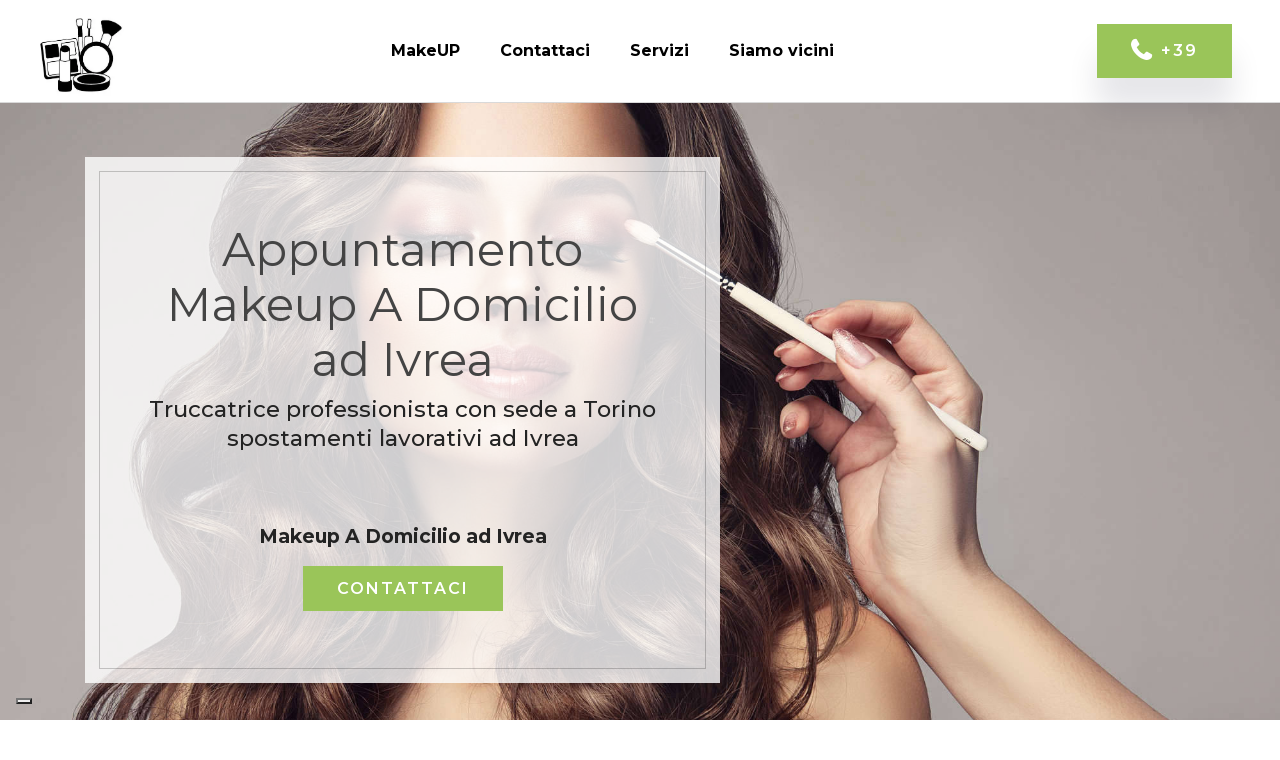

--- FILE ---
content_type: text/html;charset=UTF-8
request_url: https://www.makeup.torino.it/appuntamento-makeup_a_domicilio-ivrea.html
body_size: 16119
content:
<!DOCTYPE html><html  lang="IT"><head><meta charset="UTF-8"><meta http-equiv="X-UA-Compatible" content="IE=edge"><meta name="twitter:card" content="summary_large_image"/><meta name="twitter:image:src" content="assets/images/layout_interna-meta.jpg"><meta property="og:image" content="assets/images/layout_interna-meta.jpg"><meta name="twitter:title" content="Appuntamento Makeup A Domicilio ad Ivrea | Truccatrice Professionista"><meta name="viewport" content="width=device-width, initial-scale=1, minimum-scale=1"><link rel="shortcut icon" href="assets/images/icona-rossetto-makeup-torino.webp" type="image/x-icon"><meta name="description" content="Truccatrice Professionista ad Ivrea, Servizio di Make Up per ogni occasione. Appuntamento Makeup A Domicilio."><title>Appuntamento Makeup A Domicilio ad Ivrea | Truccatrice Professionista</title><link rel="stylesheet" href="assets/Material-Design-Icons/css/material.css"><link rel="stylesheet" href="assets/FontAwesome/css/font-awesome.css"><link rel="stylesheet" href="assets/web/assets/mobirise-icons/mobirise-icons.css"><link rel="stylesheet" href="assets/web/assets/mobirise-icons2/mobirise2.css"><link rel="stylesheet" href="assets/tether/tether.min.css"><link rel="stylesheet" href="assets/bootstrap/css/bootstrap.min.css"><link rel="stylesheet" href="assets/bootstrap/css/bootstrap-grid.min.css"><link rel="stylesheet" href="assets/bootstrap/css/bootstrap-reboot.min.css"><link rel="stylesheet" href="assets/web/assets/gdpr-plugin/gdpr-styles.css"><link rel="stylesheet" href="assets/popup-overlay-plugin/style.css"><link rel="stylesheet" href="assets/formstyler/jquery.formstyler.css"><link rel="stylesheet" href="assets/formstyler/jquery.formstyler.theme.css"><link rel="stylesheet" href="assets/datepicker/jquery.datetimepicker.min.css"><link rel="stylesheet" href="assets/dropdown/css/style.css"><link rel="stylesheet" href="assets/socicon/css/styles.css"><link rel="stylesheet" href="assets/gallery/style.css"><link rel="stylesheet" href="assets/recaptcha.css"><link rel="preload" href="https://fonts.googleapis.com/css?family=Montserrat:100,100i,200,200i,300,300i,400,400i,500,500i,600,600i,700,700i,800,800i,900,900i&display=swap" as="style" onload="this.onload=null;this.rel='stylesheet'"><noscript><link rel="stylesheet" href="https://fonts.googleapis.com/css?family=Montserrat:100,100i,200,200i,300,300i,400,400i,500,500i,600,600i,700,700i,800,800i,900,900i&display=swap"></noscript><link rel="preload" as="style" href="assets/mobirise/css/mbr-additional.css"><link rel="stylesheet" href="assets/mobirise/css/mbr-additional.css" type="text/css"><!-- Google Tag Manager --><script>(function(w,d,s,l,i){w[l]=w[l]||[];w[l].push({'gtm.start':new Date().getTime(),event:'gtm.js'});var f=d.getElementsByTagName(s)[0],j=d.createElement(s),dl=l!='dataLayer'?'&l='+l:'';j.async=true;j.src='https://www.googletagmanager.com/gtm.js?id='+i+dl;f.parentNode.insertBefore(j,f);})(window,document,'script','dataLayer','GTM-KL2VVF9');</script><!-- End Google Tag Manager --><link rel="stylesheet" href="/css/stile.css" type="text/css"><script type='application/ld+json'> {  "@context": "http://www.schema.org",  "@type": "product",  "brand": "makeup torino Makeup A Domicilio Ivrea",  "name": "makeup torino Makeup A Domicilio Ivrea",  "image": "https://www.makeup.torino.it/assets/images/new-logo-ingrid-makeupartis-def-461x201.png",  "description": "makeup torino Makeup A Domicilio  Ivrea Torino. ",  "aggregateRating": {    "@type": "aggregateRating",    "ratingValue": "5",    "reviewCount": "27"  }} </script><style> /*.cid-qVpq3dBjYv  {  background-image: url("https://www.makeup.torino.it/images/immagine_non_disponibile.jpg") !important;*/}</style></head><body><section class="menu firmm4_menu1 cid-txsnzCfNNL" once="menu" id="menu1-k6"><nav class="navbar navbar-dropdown navbar-fixed-top navbar-expand-lg"><div class="container-fluid"><div class="navbar-brand"><span class="navbar-logo"><a href="/"><img src="assets/images/makeup.torino.webp" alt="Makeup Torino Appuntamento Makeup A Domicilio Ivrea" style="height: 6.4rem;"></a></span>                            </div><button class="navbar-toggler" type="button" data-toggle="collapse" data-target="#navbarSupportedContent" aria-controls="navbarNavAltMarkup" aria-expanded="false" aria-label="Toggle navigation"><div class="hamburger"><span></span><span></span><span></span><span></span></div></button><div class="collapse navbar-collapse" id="navbarSupportedContent"><ul class="navbar-nav nav-dropdown" data-app-modern-menu="true"><li class="nav-item"><a class="nav-link link text-black display-4" href="/"><strong>MakeUP</strong></a></li>                                        <li class="nav-item"><a class="nav-link link text-black text-primary display-4" href="#contatti"><strong>Contattaci</strong></a></li>                                       <li class="nav-item dropdown"><a class="nav-link link text-secondary dropdown-toggle display-4" href="#" data-toggle="dropdown-submenu" aria-expanded="false"><strong>Servizi</strong></a><div class="dropdown-menu"><div class="dropdown"><a class="text-secondary dropdown-item dropdown-toggle display-4" href="#" data-toggle="dropdown-submenu" aria-expanded="false">Makeup</a><div class="dropdown-menu dropdown-submenu"><a href='https://www.makeup.torino.it/christmas%5Fmakeup.html' class='text-secondary dropdown-item display-4'>Christmas Makeup</a><a href='https://www.makeup.torino.it/face%5Fpainting.html' class='text-secondary dropdown-item display-4'>Face Painting</a><a href='https://www.makeup.torino.it/fashion%5Fmakeup.html' class='text-secondary dropdown-item display-4'>Fashion Makeup</a><a href='https://www.makeup.torino.it/glam%5Fmakeup.html' class='text-secondary dropdown-item display-4'>Glam Makeup</a><a href='https://www.makeup.torino.it/glow%5Fmakeup.html' class='text-secondary dropdown-item display-4'>Glow Makeup</a><a href='https://www.makeup.torino.it/makeup.html' class='text-secondary dropdown-item display-4'>Makeup</a><a href='https://www.makeup.torino.it/makeup%5Fglamour.html' class='text-secondary dropdown-item display-4'>Makeup Glamour</a><a href='https://www.makeup.torino.it/makeup%5Fnatalizio.html' class='text-secondary dropdown-item display-4'>Makeup Natalizio</a><a href='https://www.makeup.torino.it/sfx%5Fmakeup.html' class='text-secondary dropdown-item display-4'>Sfx Makeup</a></div></div><div class="dropdown"><a class="text-secondary dropdown-item dropdown-toggle display-4" href="#" data-toggle="dropdown-submenu" aria-expanded="false">Makeup Business</a><div class="dropdown-menu dropdown-submenu"><a href='https://www.makeup.torino.it/makeup%5Fartist.html' class='text-secondary dropdown-item display-4'>Makeup Artist</a><a href='https://www.makeup.torino.it/makeup%5Fartist%5Fprofessionale.html' class='text-secondary dropdown-item display-4'>Makeup Artist Professionale</a><a href='https://www.makeup.torino.it/makeup%5Ffotografico.html' class='text-secondary dropdown-item display-4'>Makeup Fotografico</a><a href='https://www.makeup.torino.it/makeup%5Fprofessionale.html' class='text-secondary dropdown-item display-4'>Makeup Professionale</a><a href='https://www.makeup.torino.it/makeup%5Fshooting%5Ffotografico.html' class='text-secondary dropdown-item display-4'>Makeup Shooting Fotografico</a><a href='https://www.makeup.torino.it/makeup%5Ftelevisivo.html' class='text-secondary dropdown-item display-4'>Makeup Televisivo</a><a href='https://www.makeup.torino.it/migliore%5Ftruccatrice.html' class='text-secondary dropdown-item display-4'>Migliore Truccatrice</a><a href='https://www.makeup.torino.it/trucco%5Fcinematografico.html' class='text-secondary dropdown-item display-4'>Trucco Cinematografico</a></div></div><div class="dropdown"><a class="text-secondary dropdown-item dropdown-toggle display-4" href="#" data-toggle="dropdown-submenu" aria-expanded="false">Makeup Lezioni</a><div class="dropdown-menu dropdown-submenu"><a href='https://www.makeup.torino.it/lezione%5Fdi%5Ftrucco.html' class='text-secondary dropdown-item display-4'>Lezione Di Trucco</a><a href='https://www.makeup.torino.it/lezione%5Fmakeup.html' class='text-secondary dropdown-item display-4'>Lezione Makeup</a><a href='https://www.makeup.torino.it/lezione%5Fself%5Fmakeup.html' class='text-secondary dropdown-item display-4'>Lezione Self Makeup</a></div></div><div class="dropdown"><a class="text-secondary dropdown-item dropdown-toggle display-4" href="#" data-toggle="dropdown-submenu" aria-expanded="false">Makeup Wedding</a><div class="dropdown-menu dropdown-submenu"><a href='https://www.makeup.torino.it/bride%5Fmakeup.html' class='text-secondary dropdown-item display-4'>Bride Makeup</a><a href='https://www.makeup.torino.it/makeup%5Fartist%5Fmatrimonio.html' class='text-secondary dropdown-item display-4'>Makeup Artist Matrimonio</a><a href='https://www.makeup.torino.it/makeup%5Fsposa.html' class='text-secondary dropdown-item display-4'>Makeup Sposa</a><a href='https://www.makeup.torino.it/prova%5Ftrucco%5Fsposa.html' class='text-secondary dropdown-item display-4'>Prova Trucco Sposa</a><a href='https://www.makeup.torino.it/truccatrice%5Fmatrimoni.html' class='text-secondary dropdown-item display-4'>Truccatrice Matrimoni</a><a href='https://www.makeup.torino.it/trucco%5Fmatrimonio.html' class='text-secondary dropdown-item display-4'>Trucco Matrimonio</a><a href='https://www.makeup.torino.it/trucco%5Fsposa.html' class='text-secondary dropdown-item display-4'>Trucco Sposa</a></div></div><div class="dropdown"><a class="text-secondary dropdown-item dropdown-toggle display-4" href="#" data-toggle="dropdown-submenu" aria-expanded="false">Truccatrice</a><div class="dropdown-menu dropdown-submenu"><a href='https://www.makeup.torino.it/makeup%5Fa%5Fdomicilio.html' class='text-secondary dropdown-item display-4'>Makeup A Domicilio</a><a href='https://www.makeup.torino.it/truccatrice.html' class='text-secondary dropdown-item display-4'>Truccatrice</a><a href='https://www.makeup.torino.it/truccatrice%5Fa%5Fdomicilio.html' class='text-secondary dropdown-item display-4'>Truccatrice A Domicilio</a><a href='https://www.makeup.torino.it/truccatrice%5Festetica.html' class='text-secondary dropdown-item display-4'>Truccatrice Estetica</a><a href='https://www.makeup.torino.it/truccatrice%5Fglamour.html' class='text-secondary dropdown-item display-4'>Truccatrice Glamour</a><a href='https://www.makeup.torino.it/trucco.html' class='text-secondary dropdown-item display-4'>Trucco</a><a href='https://www.makeup.torino.it/trucco%5Fanti%5Fage.html' class='text-secondary dropdown-item display-4'>Trucco Anti Age</a><a href='https://www.makeup.torino.it/trucco%5Fanti%5Finvecchiamento.html' class='text-secondary dropdown-item display-4'>Trucco Anti Invecchiamento</a><a href='https://www.makeup.torino.it/trucco%5Fanti%5Frughe.html' class='text-secondary dropdown-item display-4'>Trucco Anti Rughe</a><a href='https://www.makeup.torino.it/trucco%5Fartistico.html' class='text-secondary dropdown-item display-4'>Trucco Artistico</a><a href='https://www.makeup.torino.it/trucco%5Fcorrettivo.html' class='text-secondary dropdown-item display-4'>Trucco Correttivo</a><a href='https://www.makeup.torino.it/trucco%5Fe%5Fcapelli.html' class='text-secondary dropdown-item display-4'>Trucco E Capelli</a><a href='https://www.makeup.torino.it/trucco%5Ffashion.html' class='text-secondary dropdown-item display-4'>Trucco Fashion</a><a href='https://www.makeup.torino.it/trucco%5Fgiorno.html' class='text-secondary dropdown-item display-4'>Trucco Giorno</a><a href='https://www.makeup.torino.it/trucco%5Fglow.html' class='text-secondary dropdown-item display-4'>Trucco Glow</a><a href='https://www.makeup.torino.it/trucco%5Fluminoso.html' class='text-secondary dropdown-item display-4'>Trucco Luminoso</a><a href='https://www.makeup.torino.it/trucco%5Fper%5Fbionde.html' class='text-secondary dropdown-item display-4'>Trucco Per Bionde</a><a href='https://www.makeup.torino.it/trucco%5Fper%5Fmore.html' class='text-secondary dropdown-item display-4'>Trucco Per More</a><a href='https://www.makeup.torino.it/trucco%5Fsera.html' class='text-secondary dropdown-item display-4'>Trucco Sera</a></div></div><div class="dropdown"><a class="text-secondary dropdown-item dropdown-toggle display-4" href="#" data-toggle="dropdown-submenu" aria-expanded="false">Trucco Business</a><div class="dropdown-menu dropdown-submenu"><a href='https://www.makeup.torino.it/truccatrice%5Fcertificata.html' class='text-secondary dropdown-item display-4'>Truccatrice Certificata</a><a href='https://www.makeup.torino.it/truccatrice%5Ffashion.html' class='text-secondary dropdown-item display-4'>Truccatrice Fashion</a><a href='https://www.makeup.torino.it/truccatrice%5Fper%5Ffilm.html' class='text-secondary dropdown-item display-4'>Truccatrice Per Film</a><a href='https://www.makeup.torino.it/truccatrice%5Fper%5Fparrucchieri.html' class='text-secondary dropdown-item display-4'>Truccatrice Per Parrucchieri</a><a href='https://www.makeup.torino.it/truccatrice%5Fper%5Fpubblicit%E3%A0.html' class='text-secondary dropdown-item display-4'>Truccatrice Per PubblicitÃ </a><a href='https://www.makeup.torino.it/truccatrice%5Fper%5Fsaloni.html' class='text-secondary dropdown-item display-4'>Truccatrice Per Saloni</a><a href='https://www.makeup.torino.it/truccatrice%5Fper%5Fsaloni%5Fdi%5Fbellezza.html' class='text-secondary dropdown-item display-4'>Truccatrice Per Saloni Di Bellezza</a><a href='https://www.makeup.torino.it/truccatrice%5Fprofessionale.html' class='text-secondary dropdown-item display-4'>Truccatrice Professionale</a><a href='https://www.makeup.torino.it/trucco%5Ffotografico.html' class='text-secondary dropdown-item display-4'>Trucco Fotografico</a><a href='https://www.makeup.torino.it/trucco%5Fglamour.html' class='text-secondary dropdown-item display-4'>Trucco Glamour</a><a href='https://www.makeup.torino.it/trucco%5Fmoda.html' class='text-secondary dropdown-item display-4'>Trucco Moda</a><a href='https://www.makeup.torino.it/trucco%5Fmodelle.html' class='text-secondary dropdown-item display-4'>Trucco Modelle</a><a href='https://www.makeup.torino.it/trucco%5Fpubblicit%E0.html' class='text-secondary dropdown-item display-4'>Trucco Pubblicità</a><a href='https://www.makeup.torino.it/trucco%5Fshooting%5Ffotografico.html' class='text-secondary dropdown-item display-4'>Trucco Shooting Fotografico</a><a href='https://www.makeup.torino.it/trucco%5Fteatrale.html' class='text-secondary dropdown-item display-4'>Trucco Teatrale</a><a href='https://www.makeup.torino.it/trucco%5Ftelevisivo.html' class='text-secondary dropdown-item display-4'>Trucco Televisivo</a><a href='https://www.makeup.torino.it/trucco%5Fuomo.html' class='text-secondary dropdown-item display-4'>Trucco Uomo</a><a href='https://www.makeup.torino.it/visagista.html' class='text-secondary dropdown-item display-4'>Visagista</a></div></div><div class="dropdown"><a class="text-secondary dropdown-item dropdown-toggle display-4" href="#" data-toggle="dropdown-submenu" aria-expanded="false">Trucco Eventi</a><div class="dropdown-menu dropdown-submenu"><a href='https://www.makeup.torino.it/truccatrice%5Feventi.html' class='text-secondary dropdown-item display-4'>Truccatrice Eventi</a><a href='https://www.makeup.torino.it/truccatrice%5Fper%5Fcompleanno.html' class='text-secondary dropdown-item display-4'>Truccatrice Per Compleanno</a><a href='https://www.makeup.torino.it/truccatrice%5Fper%5Fhalloween.html' class='text-secondary dropdown-item display-4'>Truccatrice Per Halloween</a><a href='https://www.makeup.torino.it/trucco%5Fbabyshower.html' class='text-secondary dropdown-item display-4'>Trucco Babyshower</a><a href='https://www.makeup.torino.it/trucco%5Fbattesimo.html' class='text-secondary dropdown-item display-4'>Trucco Battesimo</a><a href='https://www.makeup.torino.it/trucco%5Fbimbi.html' class='text-secondary dropdown-item display-4'>Trucco Bimbi</a><a href='https://www.makeup.torino.it/trucco%5Fcapodanno.html' class='text-secondary dropdown-item display-4'>Trucco Capodanno</a><a href='https://www.makeup.torino.it/trucco%5Fcarnevale.html' class='text-secondary dropdown-item display-4'>Trucco Carnevale</a><a href='https://www.makeup.torino.it/trucco%5Fcerimonia.html' class='text-secondary dropdown-item display-4'>Trucco Cerimonia</a><a href='https://www.makeup.torino.it/trucco%5Fcompleanno.html' class='text-secondary dropdown-item display-4'>Trucco Compleanno</a><a href='https://www.makeup.torino.it/trucco%5Fdiciottesimo.html' class='text-secondary dropdown-item display-4'>Trucco Diciottesimo</a><a href='https://www.makeup.torino.it/trucco%5Feffetti%5Fspeciali.html' class='text-secondary dropdown-item display-4'>Trucco Effetti Speciali</a><a href='https://www.makeup.torino.it/trucco%5Ffeste.html' class='text-secondary dropdown-item display-4'>Trucco Feste</a><a href='https://www.makeup.torino.it/trucco%5Fhalloween.html' class='text-secondary dropdown-item display-4'>Trucco Halloween</a><a href='https://www.makeup.torino.it/trucco%5Fnatale.html' class='text-secondary dropdown-item display-4'>Trucco Natale</a><a href='https://www.makeup.torino.it/trucco%5Fnatalizio.html' class='text-secondary dropdown-item display-4'>Trucco Natalizio</a><a href='https://www.makeup.torino.it/trucco%5Fper%5Feventi.html' class='text-secondary dropdown-item display-4'>Trucco Per Eventi</a><a href='https://www.makeup.torino.it/trucco%5Fper%5Foccasioni%5Fspeciali.html' class='text-secondary dropdown-item display-4'>Trucco Per Occasioni Speciali</a><a href='https://www.makeup.torino.it/trucco%5Fsan%5Fvalentino.html' class='text-secondary dropdown-item display-4'>Trucco San Valentino</a><a href='https://www.makeup.torino.it/trucco%5Fserata.html' class='text-secondary dropdown-item display-4'>Trucco Serata</a><a href='https://www.makeup.torino.it/trucco%5Fsexy.html' class='text-secondary dropdown-item display-4'>Trucco Sexy</a></div></div><div class="dropdown"><a class="text-secondary dropdown-item dropdown-toggle display-4" href="#" data-toggle="dropdown-submenu" aria-expanded="false">Trucco Occhi</a><div class="dropdown-menu dropdown-submenu"><a href='https://www.makeup.torino.it/cat%5Feye%5Fmakeup.html' class='text-secondary dropdown-item display-4'>Cat Eye Makeup</a><a href='https://www.makeup.torino.it/foxy%5Feyes%5Fmakeup.html' class='text-secondary dropdown-item display-4'>Foxy Eyes Makeup</a><a href='https://www.makeup.torino.it/smokey%5Feyes%5Fmakeup.html' class='text-secondary dropdown-item display-4'>Smokey Eyes Makeup</a></div></div></div></li><li class="nav-item dropdown"><a class="nav-link link text-secondary dropdown-toggle display-4" href="#" data-toggle="dropdown-submenu" aria-expanded="false"><strong>Siamo vicini</strong></a><div class="dropdown-menu"><div class="dropdown"><a class="text-secondary dropdown-item dropdown-toggle display-4" href="#" data-toggle="dropdown-submenu" aria-expanded="false">Zone 1</a><div class="dropdown-menu dropdown-submenu"><a class="text-secondary dropdown-item display-4" href='https://www.makeup.torino.it/makeup%5Ftorino-grugliasco.html'>Grugliasco</a><a class="text-secondary dropdown-item display-4" href='https://www.makeup.torino.it/makeup%5Ftorino-collegno.html'>Collegno</a><a class="text-secondary dropdown-item display-4" href='https://www.makeup.torino.it/makeup%5Ftorino-torino.html'>Torino</a><a class="text-secondary dropdown-item display-4" href='https://www.makeup.torino.it/makeup%5Ftorino-pianezza.html'>Pianezza</a><a class="text-secondary dropdown-item display-4" href='https://www.makeup.torino.it/makeup%5Ftorino-venaria%5Freale.html'>Venaria Reale</a><a class="text-secondary dropdown-item display-4" href='https://www.makeup.torino.it/makeup%5Ftorino-beinasco.html'>Beinasco</a><a class="text-secondary dropdown-item display-4" href='https://www.makeup.torino.it/makeup%5Ftorino-rivoli.html'>Rivoli</a><a class="text-secondary dropdown-item display-4" href='https://www.makeup.torino.it/makeup%5Ftorino-druento.html'>Druento</a><a class="text-secondary dropdown-item display-4" href='https://www.makeup.torino.it/makeup%5Ftorino-alpignano.html'>Alpignano</a><a class="text-secondary dropdown-item display-4" href='https://www.makeup.torino.it/makeup%5Ftorino-rivalta%5Fdi%5Ftorino.html'>Rivalta di Torino</a><a class="text-secondary dropdown-item display-4" href='https://www.makeup.torino.it/makeup%5Ftorino-borgaro%5Ftorinese.html'>Borgaro Torinese</a><a class="text-secondary dropdown-item display-4" href='https://www.makeup.torino.it/makeup%5Ftorino-nichelino.html'>Nichelino</a><a class="text-secondary dropdown-item display-4" href='https://www.makeup.torino.it/makeup%5Ftorino-moncalieri.html'>Moncalieri</a><a class="text-secondary dropdown-item display-4" href='https://www.makeup.torino.it/makeup%5Ftorino-orbassano.html'>Orbassano</a><a class="text-secondary dropdown-item display-4" href='https://www.makeup.torino.it/makeup%5Ftorino-mappano.html'>Mappano</a><a class="text-secondary dropdown-item display-4" href='https://www.makeup.torino.it/makeup%5Ftorino-caselle%5Ftorinese.html'>Caselle Torinese</a><a class="text-secondary dropdown-item display-4" href='https://www.makeup.torino.it/makeup%5Ftorino-san%5Fmauro%5Ftorinese.html'>San Mauro Torinese</a><a class="text-secondary dropdown-item display-4" href='https://www.makeup.torino.it/makeup%5Ftorino-rosta.html'>Rosta</a><a class="text-secondary dropdown-item display-4" href='https://www.makeup.torino.it/makeup%5Ftorino-pino%5Ftorinese.html'>Pino Torinese</a><a class="text-secondary dropdown-item display-4" href='https://www.makeup.torino.it/makeup%5Ftorino-candiolo.html'>Candiolo</a></div></div><div class="dropdown"><a class="text-secondary dropdown-item dropdown-toggle display-4" href="#" data-toggle="dropdown-submenu" aria-expanded="false">Zone 2</a><div class="dropdown-menu dropdown-submenu"><a class="text-secondary dropdown-item display-4" href='https://www.makeup.torino.it/makeup%5Ftorino-trofarello.html'>Trofarello</a><a class="text-secondary dropdown-item display-4" href='https://www.makeup.torino.it/makeup%5Ftorino-settimo%5Ftorinese.html'>Settimo Torinese</a><a class="text-secondary dropdown-item display-4" href='https://www.makeup.torino.it/makeup%5Ftorino-vinovo.html'>Vinovo</a><a class="text-secondary dropdown-item display-4" href='https://www.makeup.torino.it/makeup%5Ftorino-leini.html'>Leini</a><a class="text-secondary dropdown-item display-4" href='https://www.makeup.torino.it/makeup%5Ftorino-piossasco.html'>Piossasco</a><a class="text-secondary dropdown-item display-4" href='https://www.makeup.torino.it/makeup%5Ftorino-chieri.html'>Chieri</a><a class="text-secondary dropdown-item display-4" href='https://www.makeup.torino.it/makeup%5Ftorino-avigliana.html'>Avigliana</a><a class="text-secondary dropdown-item display-4" href='https://www.makeup.torino.it/makeup%5Ftorino-santena.html'>Santena</a><a class="text-secondary dropdown-item display-4" href='https://www.makeup.torino.it/makeup%5Ftorino-volpiano.html'>Volpiano</a><a class="text-secondary dropdown-item display-4" href='https://www.makeup.torino.it/makeup%5Ftorino-brandizzo.html'>Brandizzo</a><a class="text-secondary dropdown-item display-4" href='https://www.makeup.torino.it/makeup%5Ftorino-giaveno.html'>Giaveno</a><a class="text-secondary dropdown-item display-4" href='https://www.makeup.torino.it/makeup%5Ftorino-riva%5Fpresso%5Fchieri.html'>Riva presso Chieri</a><a class="text-secondary dropdown-item display-4" href='https://www.makeup.torino.it/makeup%5Ftorino-chivasso.html'>Chivasso</a><a class="text-secondary dropdown-item display-4" href='https://www.makeup.torino.it/makeup%5Ftorino-poirino.html'>Poirino</a><a class="text-secondary dropdown-item display-4" href='https://www.makeup.torino.it/makeup%5Ftorino-carmagnola.html'>Carmagnola</a><a class="text-secondary dropdown-item display-4" href='https://www.makeup.torino.it/makeup%5Ftorino-rivarolo%5Fcanavese.html'>Rivarolo Canavese</a><a class="text-secondary dropdown-item display-4" href='https://www.makeup.torino.it/makeup%5Ftorino-pinerolo.html'>Pinerolo</a><a class="text-secondary dropdown-item display-4" href='https://www.makeup.torino.it/makeup%5Ftorino-ivrea.html'>Ivrea</a><a class="text-secondary dropdown-item display-4" href='https://www.makeup.torino.it/makeup%5Ftorino-corso%5Ffrancia%5Fcollegno.html'>Corso Francia Collegno</a><a class="text-secondary dropdown-item display-4" href='https://www.makeup.torino.it/makeup%5Ftorino-metro%5Fstazione%5Fmarche%5Ftorino.html'>Metro Stazione Marche Torino</a></div></div><div class="dropdown"><a class="text-secondary dropdown-item dropdown-toggle display-4" href="#" data-toggle="dropdown-submenu" aria-expanded="false">Zone 3</a><div class="dropdown-menu dropdown-submenu"><a class="text-secondary dropdown-item display-4" href='https://www.makeup.torino.it/makeup%5Ftorino-metro%5Fstazione%5Fmassaua%5Ftorino.html'>Metro Stazione Massaua Torino</a><a class="text-secondary dropdown-item display-4" href='https://www.makeup.torino.it/makeup%5Ftorino-parco%5Fdel%5Fvalentino%5Ftorino.html'>Parco del Valentino Torino</a><a class="text-secondary dropdown-item display-4" href='https://www.makeup.torino.it/makeup%5Ftorino-parco%5Fdella%5Ftesoriera%5Ftorino.html'>Parco Della Tesoriera Torino</a><a class="text-secondary dropdown-item display-4" href='https://www.makeup.torino.it/makeup%5Ftorino-parco%5Fdora%5Ftorino.html'>Parco Dora Torino</a><a class="text-secondary dropdown-item display-4" href='https://www.makeup.torino.it/makeup%5Ftorino-parco%5Fpellerina%5Ftorino.html'>Parco Pellerina Torino</a><a class="text-secondary dropdown-item display-4" href='https://www.makeup.torino.it/makeup%5Ftorino-parco%5Fruffini%5Ftorino.html'>Parco Ruffini Torino</a><a class="text-secondary dropdown-item display-4" href='https://www.makeup.torino.it/makeup%5Ftorino-via%5Ffrancesco%5Fde%5Fsanctis%5Ftorino.html'>Via Francesco De Sanctis Torino</a><a class="text-secondary dropdown-item display-4" href='https://www.makeup.torino.it/makeup%5Ftorino-via%5Ffrejus%5Ftorino.html'>Via Frejus Torino</a><a class="text-secondary dropdown-item display-4" href='https://www.makeup.torino.it/makeup%5Ftorino-via%5Fgorizia%5Ftorino.html'>Via Gorizia Torino</a><a class="text-secondary dropdown-item display-4" href='https://www.makeup.torino.it/makeup%5Ftorino-via%5Fguido%5Freni%5Ftorino.html'>Via Guido Reni Torino</a><a class="text-secondary dropdown-item display-4" href='https://www.makeup.torino.it/makeup%5Ftorino-via%5Fmonginevro%5Ftorino.html'>Via Monginevro Torino</a><a class="text-secondary dropdown-item display-4" href='https://www.makeup.torino.it/makeup%5Ftorino-via%5Fnicola%5Ffabrizi%5Ftorino.html'>Via Nicola Fabrizi Torino</a><a class="text-secondary dropdown-item display-4" href='https://www.makeup.torino.it/makeup%5Ftorino-via%5Fpietro%5Fcossa%5Ftorino.html'>Via Pietro Cossa Torino</a><a class="text-secondary dropdown-item display-4" href='https://www.makeup.torino.it/makeup%5Ftorino-via%5Fprincipi%5Fd%27acaja%5Ftorino.html'>Via Principi D'acaja Torino</a></div></div></div></li></ul></div><div class="navbar-buttons mbr-section-btn"><a class="btn btn-danger display-4" href="tel:+39"><span class="fa fa-phone mbr-iconfont mbr-iconfont-btn"></span>+39 </a></div></div></nav></section><section class="cid-txsnzvwb0p mbr-fullscreen mbr-parallax-background" id="header5-jt"><div class="container text-center" data-stellar-background-ratio=".5"><div class="row"><div class="col-md-7"><div class="slider-text-two"><h1 class="mbr-section-title mbr-fonts-style mbr-bold align-center display-1"><span style="font-weight: normal;">Appuntamento Makeup A Domicilio</span><br><span style="font-weight: normal;">ad Ivrea</span></h1><h3 class="mbr-section-subtitle mbr-fonts-style align-center display-5">Truccatrice professionista con sede a Torino<br>spostamenti lavorativi ad Ivrea</h3><h4 class="mbr-text mbr-fonts-style align-center display-7"><br><br><strong>Makeup A Domicilio ad Ivrea</strong></h4><div class="mbr-section-btn"><a class="btn btn-md btn-danger display-4" type="submit" href="#contatti">CONTATTACI</a></div></div></div></div></div></section><section data-bs-version="5.1" class="header2 cid-txsnzw6n9h" id="header02-ju"><div class="container"><div class="row justify-content-center"><div class="col-12 align-center col-lg-11"><h2 class="mbr-section-title mbr-fonts-style mb-3 display-2"><strong>Appuntamento Makeup A Domicilio ad Ivrea</strong><br><strong>Truccatrice professionista</strong></h2>                                <p class="mbr-text mbr-fonts-style display-7"><br><p><span style="color: #353535; font-family: Montserrat, sans-serif; font-size: 19.2px; text-align: center; background-color: #ffffff;">Hollywood<br />Truccatrice professionista con sede a Torino, disponibile spesso a spostamenti per lavoro a Ivrea!. Ho conseguito l&rsquo;attestato da&nbsp;</span><strong style="box-sizing: border-box; color: #353535; font-family: Montserrat, sans-serif; font-size: 19.2px; text-align: center; background-color: #ffffff;">make-up artist</strong><span style="color: #353535; font-family: Montserrat, sans-serif; font-size: 19.2px; text-align: center; background-color: #ffffff;">&nbsp;presso l&rsquo;&nbsp;</span><strong style="box-sizing: border-box; color: #353535; font-family: Montserrat, sans-serif; font-size: 19.2px; text-align: center; background-color: #ffffff;">&ldquo;AIEM&rdquo; (Accademia italiana di estetica e make-up)</strong><span style="color: #353535; font-family: Montserrat, sans-serif; font-size: 19.2px; text-align: center; background-color: #ffffff;">&nbsp;e svolgo da anni il mio lavoro con immensa passione. I miei punti di forza sono la precisione, la costanza e la dedizione che impiego nel migliorarmi ogni giorno, e per ultimo ma non per meno importanza: l&rsquo;empatia che mi accompagna da sempre, nell'</span><strong style="box-sizing: border-box; color: #353535; font-family: Montserrat, sans-serif; font-size: 19.2px; text-align: center; background-color: #ffffff;">ascoltare e nel saper SENTIRE le mie clienti uniche!</strong><span style="color: #353535; font-family: Montserrat, sans-serif; font-size: 19.2px; text-align: center; background-color: #ffffff;">&nbsp;Amo far emergere i punti di forza che ci sono in ognuno di noi!</span></p><p><span style="color: #353535; font-family: Montserrat, sans-serif; font-size: 19.2px; text-align: center; background-color: #ffffff;">Il mio obbiettivo &egrave;&nbsp;</span><strong style="box-sizing: border-box; color: #353535; font-family: Montserrat, sans-serif; font-size: 19.2px; text-align: center; background-color: #ffffff;">farti sentire una vera Dea</strong><span style="color: #353535; font-family: Montserrat, sans-serif; font-size: 19.2px; text-align: center; background-color: #ffffff;">&nbsp;e in genere ci riesco sempre! O almeno questo &egrave; quello che dicono le clienti su di me!&nbsp;</span><span style="background-color: #ffffff; color: #353535; font-family: Montserrat, sans-serif; font-size: 19.2px; text-align: center;">Contattami per Makeup A Domicilio.</span></p><br><br>N.B: Ogni servizio è svolto con l’uso di materiale professionale e altamente igienizzato precedentemente e successivamente ad ogni singolo servizio.<br><br></p><div class="mbr-section-btn mt-3"><a class="btn btn-danger display-4" href="tel:+39"><span class="mobi-mbri mobi-mbri-phone mbr-iconfont mbr-iconfont-btn"></span>CHIAMA</a><a class="btn btn-danger display-4" href="https://wa.me/39" target="_blank"><span class="socicon socicon-whatsapp mbr-iconfont mbr-iconfont-btn"></span>WHATSAPP</a><a class="btn btn-black display-4" href="#contatti" target="_blank"><span class="fa fa-envelope-o mbr-iconfont mbr-iconfont-btn"></span>RICHIEDI PREVENTIVO</a></div></div></div></div></section><section class="mbr-gallery mbr-slider-carousel cid-txsnzwydgx" id="gallery3-jv"><div class="container"><div class="row justify-content-center"><div class="col-sm-10">                                                            </div></div></div><div><div class="pt-5"><!-- Filter --><!-- Gallery --><div class="mbr-gallery-row"><div class="mbr-gallery-layout-default"><div><div><div class="mbr-gallery-item mbr-gallery-item--p1" data-video-url="false" data-tags="Eccezionale"><div href="#lb-gallery3-jv" data-slide-to="0" data-bs-slide-to="0" data-toggle="modal" data-bs-toggle="modal"><img src="assets/images/makeup-torino6-1600x1068-712x1068-712x1068-712x1068.jpeg" alt="Makeup A Domicilio Ivrea - Modella Shooting Fotografico " title=""><span class="icon-focus"></span></div></div><div class="mbr-gallery-item mbr-gallery-item--p1" data-video-url="false" data-tags="Animata"><div href="#lb-gallery3-jv" data-slide-to="1" data-bs-slide-to="1" data-toggle="modal" data-bs-toggle="modal"><img src="assets/images/make-up-torino1-2000x1333-800x1201-800x1201.jpeg" alt="Makeup A Domicilio Ivrea -" title=""><span class="icon-focus"></span></div></div><div class="mbr-gallery-item mbr-gallery-item--p1" data-video-url="false" data-tags="Eccezionale"><div href="#lb-gallery3-jv" data-slide-to="2" data-bs-slide-to="2" data-toggle="modal" data-bs-toggle="modal"><img src="assets/images/makeup-torino2-1401x935-623x935.jpeg" alt="Makeup A Domicilio Ivrea - makeup" title=""><span class="icon-focus"></span></div></div><div class="mbr-gallery-item mbr-gallery-item--p1" data-video-url="false" data-tags="Responsive"><div href="#lb-gallery3-jv" data-slide-to="3" data-bs-slide-to="3" data-toggle="modal" data-bs-toggle="modal"><img src="assets/images/truccatrice-pro-torino-makeup-a-lavoro-1999x1333-800x1201.jpeg" alt="Makeup A Domicilio Ivrea - Truccatrice professionista" title=""><span class="icon-focus"></span></div></div></div></div><div class="clearfix"></div></div></div><!-- Lightbox --><div data-app-prevent-settings="" class="mbr-slider modal fade carousel slide" tabindex="-1" data-keyboard="true" data-bs-keyboard="true" data-interval="false" data-bs-interval="false" id="lb-gallery3-jv"><div class="modal-dialog"><div class="modal-content"><div class="modal-body"><ol class="carousel-indicators"><li data-app-prevent-settings="" data-target="#lb-gallery3-jv" data-bs-target="#lb-gallery3-jv" class=" active" data-slide-to="0" data-bs-slide-to="0"></li><li data-app-prevent-settings="" data-target="#lb-gallery3-jv" data-bs-target="#lb-gallery3-jv" data-slide-to="1" data-bs-slide-to="1"></li><li data-app-prevent-settings="" data-target="#lb-gallery3-jv" data-bs-target="#lb-gallery3-jv" data-slide-to="2" data-bs-slide-to="2"></li><li data-app-prevent-settings="" data-target="#lb-gallery3-jv" data-bs-target="#lb-gallery3-jv" data-slide-to="3" data-bs-slide-to="3"></li></ol><div class="carousel-inner"><div class="carousel-item active"><img src="assets/images/makeup-torino6-1600x1068-712x1068-712x1068.jpeg" alt="Makeup A Domicilio Ivrea - Modella Shooting Fotografico " title=""></div><div class="carousel-item"><img src="assets/images/make-up-torino1-2000x1333-800x1201.jpeg" alt="Makeup A Domicilio Ivrea -" title=""></div><div class="carousel-item"><img src="assets/images/makeup-torino2-1401x935.jpeg" alt="Makeup A Domicilio Ivrea - makeup" title=""></div><div class="carousel-item"><img src="assets/images/truccatrice-pro-torino-makeup-a-lavoro-1999x1333.jpeg" alt="Makeup A Domicilio Ivrea - Truccatrice professionista" title=""></div></div><a class="carousel-control carousel-control-prev" role="button" data-slide="prev" data-bs-slide="prev" href="#lb-gallery3-jv"><span class="mbri-left mbr-iconfont" aria-hidden="true"></span><span class="sr-only visually-hidden">Previous</span></a><a class="carousel-control carousel-control-next" role="button" data-slide="next" data-bs-slide="next" href="#lb-gallery3-jv"><span class="mbri-right mbr-iconfont" aria-hidden="true"></span><span class="sr-only visually-hidden">Next</span></a><a class="close" href="#" role="button" data-dismiss="modal" data-bs-dismiss="modal"><span class="sr-only visually-hidden">Close</span></a></div></div></div></div></div></div></section><section class="cid-txsnzxbqEx" id="contatti"><div class="container"><div class="row"><div class="col-md-12 col-sm-12"><div class="main-heading-content text-center"><h2 class="mbr-fonts-style mbr-section-title align-center display-2">RICHIEDI UN PREVENTIVO O UN APPUNTAMENTO</h2><div class="underline align-center"><div class="line"></div></div><h3 class="mbr-fonts-style mbr-section-subtitle align-center mbr-light pt-3 display-5">Compila il Form per Appuntamento Makeup A Domicilio ad Ivrea<br><br></h3></div></div></div><div class="row"><div class="col-md-6" data-form-type="formoid"><!--Formbuilder Form--><form action="https://mobirise.eu/" method="post" class="mbr-form" data-form-title="form parrucchiere"><input type="hidden" name="email" data-form-email="true" value="yxf45zcIh5ZhG+iBw54D3Ok9JvC2/pP2pywGQbaXB1yG7j9lbY53XoElmV5TkxMPmwKnZesEQiR03SfplwixSmMuB1Re8Cb7qhM/81q+TQ+PTqdYk+4H1NPcMQoQupUa.PC0TgcA4y37QHkOy5sL57AAxwkbMA0nPfYrxrw8/JProUEj2cXj3AugjJjTCLL1tlcSpl8BoldLdYVl9KxSPZIcqnutvlXEUcwn9U3QiuMSbBoinzqq5Fu1P9aD/5PWf"><div class="row"><div hidden="hidden" data-form-alert="" class="alert alert-success col-12">La ringraziamo per averci scritto, vi ricontatteremo il prima possibile.</div><div hidden="hidden" data-form-alert-danger="" class="alert alert-danger col-12"></div></div><div class="dragArea row"><div class="col-md-12 form-group" data-for="name"><input type="text" name="name" placeholder="Nome e Cognome" data-form-field="Name" class="form-control display-7" required="required" value="" id="name-contatti"></div><div class="col-md-12 form-group" data-for="email"><input type="email" name="email" placeholder="Email" data-form-field="Email" class="form-control display-7" required="required" value="" id="email-contatti"></div><div data-for="phone" class="col-md-12 form-group"><input type="tel" name="phone" placeholder="Telefono" data-form-field="Phone" class="form-control display-7" required="required" value="" id="phone-contatti"></div><div data-for="Messaggio" class="col-lg-12 col-md-12 col-sm-12 form-group"><textarea name="Messaggio" placeholder="Messaggio" data-form-field="Messaggio" class="form-control display-7" required="required" id="Messaggio-contatti"></textarea></div><div class="col-lg-12 input-group-btn"><button type="submit" class="w-100 btn btn-form btn-white display-4">INVIA IL MESSAGGIO</button></div></div><span class="gdpr-block"><label><span class="textGDPR display-7" style="color: #a7a7a7"><input type="checkbox" name="gdpr" id="gdpr-contatti" required="">Prima di inviare il messaggio, leggi e accetta la <a style="color: #171c4c; text-decoration: none;" href="https://www.iubenda.com/privacy-policy/30544319" target="_blank">Privacy Policy</a>.</span></label></span><input value="" type="hidden" name="provenienza" data-form-field=""><input value="https://www.makeup.torino.it/appuntamento-makeup_a_domicilio-ivrea.html" type="hidden" name="pagina" data-form-field=""></form><!--Formbuilder Form--></div><div class="col-md-6"><div class="image-wrapper"><img class="w-100" src="assets/images/truccatrice-pro-torino-makeup-a-lavoro-1999x1333.jpg" alt="Appuntamento Makeup A Domicilio a Ivrea"></div></div></div></div></section><section class="header3 cid-txsnzxLWCR" id="header3-jx">			<div class="container">			<div class="f-row">					<div class="f-item f-60">							<div class="text-wrapper">									<h2 class="mbr-section-title mbr-fonts-style mb-3 display-5"><strong><u>Appuntamento Makeup A Domicilio ad Ivrea</u></strong></h2>                                <p class="mbr-text mbr-fonts-style display-7">Sono una truccatrice professionista con sede a Torino, pronta a viaggiare per lavoro ad Ivrea! La mia carriera è stata contrassegnata da una profonda passione per il make-up e un impegno continuo verso l'eccellenza. I tratti distintivi del mio servizio includono precisione, costanza e dedizione, che mi permettono di migliorare costantemente. Inoltre, l'empatia guida il mio approccio nel comprendere e ascoltare le esigenze delle mie clienti, permettendomi di valorizzare la bellezza unica di ciascuna.<br><br>Il mio obiettivo è far sentire ogni cliente una vera Dea, e le testimonianze confermano il successo di questo approccio! La mia esperienza include collaborazioni con professionisti nei campi della moda, della fotografia e dell'estetica, nonché la partecipazione a sfilate di moda, spot pubblicitari, shooting fotografici e video musicali. Questo mi ha permesso di arricchire il mio portfolio e affinare ulteriormente le mie capacità. Sono sempre alla ricerca di nuove sfide e opportunità per esaltare la bellezza naturale attraverso l'arte del trucco.<br><strong>Appuntamento Makeup A Domicilio&nbsp;</strong>ad<strong>&nbsp;Ivrea</strong><br></p>									<div class="mbr-section-btn mt-3"><a class="btn btn-danger display-4" href="#contatti">RICHIEDI UN APPUNTAMENTO</a></div>							</div>					</div><div class="f-item f-40">							<div class="image-wrapper">									<img src="assets/images/trucco-sposa-torino-999x1499.jpg" alt="Appuntamento Makeup A Domicilio a Ivrea - Specializzata in trucco sposa">							</div>					</div>			</div>	</div></section><section class="header4 cid-txsnzydiKD mbr-parallax-background" id="header4-jy"><div class="mbr-overlay" style="opacity: 0.6; background-color: rgb(0, 0, 0);"></div><div class="container"><div class="row justify-content-center"><div class=" col-md-10 content"><h2 class="mbr-section-title mbr-light pb-3 mbr-white mbr-fonts-style display-1"><strong>Appuntamento Makeup A Domicilio ad Ivrea</strong></h2><p class="mbr-text mbr-fonts-style mbr-white display-5">Servizi di trucco e Make Up ad Ivrea per le seguenti categorie<br>Matrimonio, Wedding, Spose, Cerimonie, Trucco Fotografico, Trucco Televisivo e Teatrale, Trucco Artistico, Halloween, Trucco per Serata speciale e per Compleanni</p></div></div></div></section><section class="mbr-section content2 cid-txsnzyKpez" id="content2-jz"><div class="container"><div class="row justify-content-center"><div class="col-md-8 col-sm-12 text-section"><h2 class="mbr-fonts-style mbr-title align-left pb-3 display-1"><strong>Come prenotare Makeup A Domicilio ad Ivrea?</strong></h2><p class="mbr-fonts-style mbr-text align-left display-7">Clicca sui pulsanti qui sotto per prenotare Makeup A Domicilio ad&nbsp; Ivrea</p></div></div></div></section><section class="mbr-section content8 cid-txsnzz8Ln9" id="content3-k0"><div class="container"><div class="media-container-row title"><div class="col-12 col-md-8"><div class="mbr-section-btn align-center"><a class="btn btn-danger display-4" href="#contatti" target="_blank">RICHIEDI APPUNTAMENTO<br></a><a class="btn btn-danger display-4" href="https://wa.me/39" target="_blank">WHATSAPP<br></a></div></div></div></div></section><section class="header4 cid-txsnzAOyo0 mbr-parallax-background" id="header4-k3"><div class="mbr-overlay" style="opacity: 0.6; background-color: rgb(0, 0, 0);"></div><div class="container"><div class="row justify-content-center"><div class=" col-md-10 content"><h2 class="mbr-section-title mbr-light pb-3 mbr-white mbr-fonts-style display-1"><strong>Appuntamento Makeup A Domicilio ad Ivrea</strong></h2><p class="mbr-text mbr-fonts-style mbr-white display-5">Makeup professionale per la tua occasione speciale ad Ivrea.</p></div></div></div></section><section data-bs-version="5.1" class="header2 cid-txsnzBjXrW" id="header02-k4"><div class="container"><div class="row justify-content-center"><div class="col-12 align-center col-lg-11"><h2 class="mbr-section-title mbr-fonts-style mb-3 display-1"><u style=""><strong>Appuntamento Makeup A Domicilio</strong></u></h2><h2 class="mbr-section-subtitle mbr-fonts-style mb-3 display-5">Ivrea</h2>                                            </div></div></div></section><section class="footer04 digitalm4_footer04 cid-txsnzBGOZl" id="footer04-k5"><div class="container"><div class="row align-center mbr-white"><div class="col-12 col-md-4 mb-md-0 mb-5"><h3 class="col-title mbr-semibold pb-2 mbr-fonts-style display-7">Makeup Torino</h3><ul class="list">                                                                                                                    <li class="item-wrap align-center"><h4 class="item mbr-regular mbr-fonts-style display-4">Torino&nbsp;<br><div>eMail&nbsp;<a href="mailto:info@makeup.torino.it" class="text-white">info@makeup.torino.it</a></div><div>Telefono&nbsp;<a href="tel:+39 " class="text-white">+39 </a></div><div>&nbsp; <a href="https://beautyplaces.it/ingrid-mua/" class="text-white" target="_blank">https://beautyplaces.it/ingrid-mua/</a></div></h4></li></ul></div><div class="col-12 col-md-4 mb-md-0 mb-5"><h3 class="col-title mbr-semibold pb-2 mbr-fonts-style display-7">Social e Link</h3><div class="icons-wrapper"><ul><li>                            <a class="icon-transition" href="https://www.facebook.com/MakeupandbeautybyIngrid" target="_blank">                                <span class="mbr-iconfont fa-facebook-square fa"></span>                            </a></li><li>                            <a class="icon-transition" href="https://www.instagram.com/ingridaliaj_promakeup/" target="_blank">                                <span class="mbr-iconfont socicon-instagram socicon"></span>                            </a></li><li>                            <a class="icon-transition" href="https://beautyplaces.it/ingrid-mua/" target="_blank">                                <span class="mbr-iconfont fa-external-link-square fa"></span>                            </a></li>                                                                                            </ul></div></div><div class="col-12 col-md-4"><h3 class="col-title mbr-semibold pb-2 mbr-fonts-style display-7">Policy</h3><ul class="list">                                                                                                                                        <li class="item-wrap"><h4 class="item mbr-regular mbr-fonts-style display-4"><div><a href="https://www.iubenda.com/privacy-policy/30544319" class="text-white" target="_blank">Privacy </a>e <a href="https://www.iubenda.com/privacy-policy/30544319/cookie-policy" class="text-white">Cookies</a></div><div></div></h4></li></ul></div></div></div></section><script src="assets/web/assets/jquery/jquery.min.js"></script><script src="assets/popper/popper.min.js"></script><script src="assets/tether/tether.min.js"></script><script src="assets/bootstrap/js/bootstrap.min.js"></script><script src="assets/smoothscroll/smooth-scroll.js"></script><script src="assets/parallax/jarallax.min.js"></script><script src="assets/masonry/masonry.pkgd.min.js"></script><script src="assets/imagesloaded/imagesloaded.pkgd.min.js"></script><script src="assets/bootstrapcarouselswipe/bootstrap-carousel-swipe.js"></script><script src="assets/formstyler/jquery.formstyler.js"></script><script src="assets/formstyler/jquery.formstyler.min.js"></script><script src="assets/datepicker/jquery.datetimepicker.full.js"></script><script src="assets/dropdown/js/nav-dropdown.js"></script><script src="assets/dropdown/js/navbar-dropdown.js"></script><script src="assets/touchswipe/jquery.touch-swipe.min.js"></script><script src="assets/theme/js/script.js"></script><script src="assets/gallery/player.min.js"></script><script src="assets/gallery/script.js"></script><script src="assets/formoid.min.js"></script><!-- Google Tag Manager (noscript) --><noscript><iframe src="https://www.googletagmanager.com/ns.html?id=GTM-KL2VVF9"height="0" width="0" style="display:none;visibility:hidden"></iframe></noscript><!-- End Google Tag Manager (noscript) --><div id="scrollToTop" class="scrollToTop mbr-arrow-up"><a style="text-align: center;"><i class="mbr-arrow-up-icon mbr-arrow-up-icon-cm cm-icon cm-icon-smallarrow-up"></i></a></div></body></html>

--- FILE ---
content_type: text/css
request_url: https://www.makeup.torino.it/assets/mobirise/css/mbr-additional.css
body_size: 72684
content:
/*!
 * Mobirise v4 theme (https://mobirise.com/)
 * Copyright 2017 Mobirise
 */
section {
  background-color: #eeeeee;
}

section,
.container,
.container-fluid {
  position: relative;
  word-wrap: break-word;
}

.form-control:focus {
  box-shadow: none;
}

:focus {
  outline: none;
}

a.mbr-iconfont:hover {
  text-decoration: none;
}

.article .lead p,
.article .lead ul,
.article .lead ol,
.article .lead pre,
.article .lead blockquote {
  margin-bottom: 0;
}

a {
  font-style: normal;
  font-weight: 400;
  cursor: pointer;
}

a, a:hover {
  text-decoration: none;
}

figure {
  margin-bottom: 0;
}

body {
  color: #232323;
}

h1,
h2,
h3,
h4,
h5,
h6,
.h1,
.h2,
.h3,
.h4,
.h5,
.h6,
.display-1,
.display-2,
.display-3,
.display-4 {
  line-height: 1;
  word-break: break-word;
  word-wrap: break-word;
}

b,
strong {
  font-weight: bold;
}

blockquote {
  padding: 10px 0 10px 20px;
  position: relative;
  border-left: 2px solid;
  border-color: #ff3366;
}

input:-webkit-autofill, input:-webkit-autofill:hover, input:-webkit-autofill:focus, input:-webkit-autofill:active {
  transition-delay: 9999s;
  transition-property: background-color, color;
}

textarea[type="hidden"] {
  display: none;
}

body {
  position: relative;
}

section {
  background-position: 50% 50%;
  background-repeat: no-repeat;
  background-size: cover;
}

section .mbr-background-video,
section .mbr-background-video-preview {
  position: absolute;
  bottom: 0;
  left: 0;
  right: 0;
  top: 0;
}

.hidden {
  visibility: hidden;
}

.mbr-z-index20 {
  z-index: 20;
}

/*! Base colors */
.mbr-white {
  color: #ffffff;
}

.mbr-black {
  color: #000000;
}

.mbr-bg-white {
  background-color: #ffffff;
}

.mbr-bg-black {
  background-color: #000000;
}

/*! Text-aligns */
.align-left {
  text-align: left;
}

.align-center {
  text-align: center;
}

.align-right {
  text-align: right;
}

@media (max-width: 767px) {
  .align-left,
  .align-center,
  .align-right,
  .mbr-section-btn,
  .mbr-section-title {
    text-align: center;
  }
}

/*! Font-weight  */
.mbr-light {
  font-weight: 300;
}

.mbr-regular {
  font-weight: 400;
}

.mbr-semibold {
  font-weight: 500;
}

.mbr-bold {
  font-weight: 700;
}

/*! Media  */
.media-size-item {
  -moz-flex: 1 1 auto;
  -o-flex: 1 1 auto;
  flex: 1 1 auto;
}

.media-content {
  flex-basis: 100%;
}

.media-container-row {
  display: flex;
  flex-direction: row;
  flex-wrap: wrap;
  justify-content: center;
  align-content: center;
  align-items: start;
}

.media-container-row .media-size-item {
  width: 400px;
}

.media-container-column {
  display: flex;
  flex-direction: column;
  flex-wrap: wrap;
  justify-content: center;
  align-content: center;
  align-items: stretch;
}

.media-container-column > * {
  width: 100%;
}

@media (min-width: 992px) {
  .media-container-row {
    flex-wrap: nowrap;
  }
}

figure {
  overflow: hidden;
}

figure[mbr-media-size] {
  transition: width 0.1s;
}

.mbr-figure img,
.mbr-figure iframe {
  display: block;
  width: 100%;
}

.card {
  background-color: transparent;
  border: none;
}

.card-img {
  text-align: center;
  flex-shrink: 0;
  -webkit-flex-shrink: 0;
}

.media {
  max-width: 100%;
  margin: 0 auto;
}

.mbr-figure {
  -ms-grid-row-align: center;
  align-self: center;
}

.media-container > div {
  max-width: 100%;
}

.mbr-figure img,
.card-img img {
  width: 100%;
}

@media (max-width: 991px) {
  .media-size-item {
    width: auto !important;
  }
  .media {
    width: auto;
  }
  .mbr-figure {
    width: 100% !important;
  }
}

/*! Buttons */
.mbr-section-btn {
  margin-left: -.25rem;
  margin-right: -.25rem;
  font-size: 0;
}

nav .mbr-section-btn {
  margin-left: 0rem;
  margin-right: 0rem;
}

/*! Btn icon margin */
.btn .mbr-iconfont,
.btn.btn-sm .mbr-iconfont {
  cursor: pointer;
  margin-right: 0.5rem;
}

.btn.btn-md .mbr-iconfont,
.btn.btn-md .mbr-iconfont {
  margin-right: 0.8rem;
}

.mbr-regular {
  font-weight: 400;
}

.mbr-semibold {
  font-weight: 500;
}

.mbr-bold {
  font-weight: 700;
}

[type="submit"] {
  -webkit-appearance: none;
}

/*! Full-screen */
.mbr-fullscreen .mbr-overlay {
  min-height: 100vh;
}

.mbr-fullscreen {
  display: flex;
  display: -moz-flex;
  display: -ms-flex;
  display: -o-flex;
  align-items: center;
  -webkit-align-items: center;
  min-height: 100vh;
  padding-top: 3rem;
  padding-bottom: 3rem;
}

/*! Map */
.map {
  height: 25rem;
  position: relative;
}

.map iframe {
  width: 100%;
  height: 100%;
}

/* Form */
.form-asterisk {
  font-family: initial;
  position: absolute;
  top: -2px;
  font-weight: normal;
}

/*! Scroll to top arrow */
.mbr-arrow-up {
  bottom: 25px;
  right: 90px;
  position: fixed;
  text-align: right;
  z-index: 5000;
  color: #ffffff;
  font-size: 32px;
  transform: rotate(180deg);
  -webkit-transform: rotate(180deg);
}

.mbr-arrow-up a {
  background: rgba(0, 0, 0, 0.2);
  border-radius: 3px;
  color: #fff;
  display: inline-block;
  height: 60px;
  width: 60px;
  outline-style: none !important;
  position: relative;
  text-decoration: none;
  transition: all .3s ease-in-out;
  cursor: pointer;
  text-align: center;
}

.mbr-arrow-up a:hover {
  background-color: rgba(0, 0, 0, 0.4);
}

.mbr-arrow-up a i {
  line-height: 60px;
}

.mbr-arrow-up-icon {
  display: block;
  color: #fff;
}

.mbr-arrow-up-icon::before {
  content: "\203a";
  display: inline-block;
  font-family: serif;
  font-size: 32px;
  line-height: 1;
  font-style: normal;
  position: relative;
  top: 6px;
  left: -4px;
  -webkit-transform: rotate(-90deg);
  transform: rotate(-90deg);
}

/*! Arrow Down */
.mbr-arrow {
  position: absolute;
  bottom: 45px;
  left: 50%;
  width: 60px;
  height: 60px;
  cursor: pointer;
  background-color: rgba(80, 80, 80, 0.5);
  border-radius: 50%;
  -webkit-transform: translateX(-50%);
  transform: translateX(-50%);
}

.mbr-arrow > a {
  display: inline-block;
  text-decoration: none;
  outline-style: none;
  -webkit-animation: arrowdown 1.7s ease-in-out infinite;
  animation: arrowdown 1.7s ease-in-out infinite;
}

.mbr-arrow > a > i {
  position: absolute;
  top: -2px;
  left: 15px;
  font-size: 2rem;
}

@keyframes arrowdown {
  0% {
    transform: translateY(0px);
    -webkit-transform: translateY(0px);
  }
  50% {
    transform: translateY(-5px);
    -webkit-transform: translateY(-5px);
  }
  100% {
    transform: translateY(0px);
    -webkit-transform: translateY(0px);
  }
}

@-webkit-keyframes arrowdown {
  0% {
    transform: translateY(0px);
    -webkit-transform: translateY(0px);
  }
  50% {
    transform: translateY(-5px);
    -webkit-transform: translateY(-5px);
  }
  100% {
    transform: translateY(0px);
    -webkit-transform: translateY(0px);
  }
}

@media (max-width: 500px) {
  .mbr-arrow-up {
    left: 50%;
    right: auto;
    transform: translateX(-50%) rotate(180deg);
    -webkit-transform: translateX(-50%) rotate(180deg);
  }
}

/*Gradients animation

use with:

background: linear-gradient(0deg, #2e3192, #1bffff);
background-size: 200% 200%;
animation: gradient-animation 4s infinite alternate;
-webkit-animation: gradient-animation 4s infinite alternate;
    */
@keyframes gradient-animation {
  from {
    background-position: 0% 100%;
    -webkit-animation-timing-function: ease-in-out;
    animation-timing-function: ease-in-out;
  }
  to {
    background-position: 100% 0%;
    -webkit-animation-timing-function: ease-in-out;
    animation-timing-function: ease-in-out;
  }
}

@-webkit-keyframes gradient-animation {
  from {
    background-position: 0% 100%;
    -webkit-animation-timing-function: ease-in-out;
    animation-timing-function: ease-in-out;
  }
  to {
    background-position: 100% 0%;
    -webkit-animation-timing-function: ease-in-out;
    animation-timing-function: ease-in-out;
  }
}

.bg-gradient {
  background-size: 200% 200%;
  animation: gradient-animation 5s infinite alternate;
  -webkit-animation: gradient-animation 5s infinite alternate;
}

.menu .navbar-brand {
  display: -webkit-flex;
}

.menu .navbar-brand span {
  display: flex;
  display: -webkit-flex;
}

.menu .navbar-brand .navbar-caption-wrap {
  display: -webkit-flex;
}

.menu .navbar-brand .navbar-logo img {
  display: -webkit-flex;
}

@media (max-width: 991px) {
  .menu .navbar-collapse {
    max-height: 94vh;
  }
  .menu .navbar-collapse.show {
    overflow: auto;
  }
}

@media (max-width: 767px) {
  .menu .navbar-collapse {
    max-height: 60vh;
  }
}

@media (min-width: 768px) and (max-width: 991px) {
  .menu .navbar-toggleable-sm .navbar-nav {
    display: -ms-flexbox;
  }
}

@media (min-width: 992px) {
  .menu .navbar-nav.nav-dropdown {
    display: -webkit-flex;
  }
  .menu .navbar-toggleable-sm .navbar-collapse {
    display: -webkit-flex !important;
  }
  .menu .collapsed .navbar-collapse {
    max-height: 94vh;
  }
  .menu .collapsed .navbar-collapse.show {
    overflow: auto;
  }
}

.navbar {
  display: -webkit-flex;
  -webkit-flex-wrap: wrap;
  -webkit-align-items: center;
  -webkit-justify-content: space-between;
}

.navbar-collapse {
  -webkit-flex-basis: 100%;
  -webkit-flex-grow: 1;
  -webkit-align-items: center;
}

.nav-dropdown .link {
  padding: .667em 1.667em !important;
  margin: 0 !important;
}

.row {
  display: -webkit-flex;
  -webkit-flex-wrap: wrap;
}

.justify-content-center {
  -webkit-justify-content: center;
}

.card-wrapper {
  flex: 1;
  -webkit-flex: 1;
}

.form-group:focus {
  outline: none;
}

.jq-selectbox__select {
  padding: 1.07em .5em;
  position: absolute;
  top: 0;
  left: 0;
  display: flex;
  align-items: center;
  height: 100%;
  width: 100%;
}

.jq-selectbox__dropdown {
  position: absolute;
  top: 100%;
  left: 0 !important;
  width: 100% !important;
}

.jq-selectbox__trigger-arrow {
  -webkit-transform: translateY(-50%);
          transform: translateY(-50%);
}

.jq-selectbox li {
  padding: 6px 12px;
}

input[type="range"] {
  padding-left: 0 !important;
  padding-right: 0 !important;
}

.modal-dialog,
.modal-content {
  height: 100%;
}

.modal-dialog .carousel-inner {
  height: calc(100vh - 1.75rem);
}

@media (max-width: 575px) {
  .modal-dialog .carousel-inner {
    height: calc(100vh - 1rem);
  }
}

.carousel-item {
  text-align: center;
}

.carousel-item img {
  margin: auto;
}

body {
  font-style: normal;
  line-height: 1.5;
}

.mbr-section-title {
  font-style: normal;
  line-height: 1.2;
}

.mbr-section-subtitle {
  line-height: 1.3;
}

.mbr-text {
  font-style: normal;
  line-height: 1.6;
}

.btn {
  color: initial;
  border-radius: 0;
  font-weight: 600;
  border-width: 2px;
  font-style: normal;
  letter-spacing: 2px;
  margin: .4rem .8rem;
  white-space: normal;
  transition: all .3s ease-in-out;
  display: inline-flex;
  align-items: center;
  justify-content: center;
  word-break: break-word;
}

.btn-sm {
  font-weight: 600;
  letter-spacing: 2px;
  transition: all .3s ease-in-out;
}

.btn-md {
  font-weight: 600;
  letter-spacing: 2px;
  margin: .4rem .8rem !important;
  transition: all .3s ease-in-out;
}

.btn-lg {
  font-weight: 600;
  letter-spacing: 2px;
  margin: .4rem .8rem !important;
  transition: all .3s ease-in-out;
}

@media (max-width: 767px) {
  .btn {
    font-size: .75rem !important;
  }
  .btn .mbr-iconfont {
    font-size: 1rem !important;
  }
}

#scrollToTop a {
  opacity: .5;
}

#scrollToTop a:hover {
  opacity: .7;
}

#scrollToTop a i:before {
  content: '';
  position: absolute;
  height: 40%;
  top: 25%;
  width: 2px;
  left: calc(50% - 1px);
}

#scrollToTop a i:after {
  content: '';
  position: absolute;
  display: block;
  width: 40%;
  height: 40%;
  left: 30%;
  bottom: 30%;
  -webkit-transform: rotate(135deg);
  transform: rotate(135deg);
}

/* Others*/
.note-check a[data-value=Rubik] {
  font-style: normal;
}

.mbr-arrow {
  opacity: .5;
  transition: .3s;
}

.mbr-arrow:hover {
  opacity: .7;
}

@media (max-width: 767px) {
  .mbr-arrow {
    display: none;
  }
}

.form-control-label {
  position: relative;
  cursor: pointer;
  margin-bottom: .357em;
  padding: 0;
}
.alert {
  color: #ffffff;
  border-radius: 0;
  border: 0;
  font-size: .875rem;
  line-height: 1.5;
  margin-bottom: 1.875rem;
  padding: 1.25rem;
  position: relative;
}

.alert.alert-form::after {
  background-color: inherit;
  bottom: -7px;
  content: "";
  display: block;
  height: 14px;
  left: 50%;
  margin-left: -7px;
  position: absolute;
  -webkit-transform: rotate(45deg);
  transform: rotate(45deg);
  width: 14px;
}

.form-control {
  background-color: #ffffff;
  box-shadow: none;
  color: #565656;
  line-height: 1.43;
  min-height: 2.5em;
  padding: 1.07em .5em;
}

.form-control, .form-control:focus {
  border: 1px solid #e8e8e8;
}

.form-active .form-control:invalid {
  border-color: red;
}

.mbr-overlay {
  background-color: #000;
  bottom: 0;
  left: 0;
  opacity: .5;
  position: absolute;
  right: 0;
  top: 0;
  z-index: 0;
}

blockquote {
  font-style: italic;
  padding: 10px 0 10px 20px;
  font-size: 1.09rem;
  position: relative;
  border-width: 3px;
}

ul,
ol,
pre,
blockquote {
  margin-bottom: 2.3125rem;
}

pre {
  background: #f4f4f4;
  padding: 10px 24px;
  white-space: pre-wrap;
}

.inactive {
  -webkit-user-select: none;
  -moz-user-select: none;
  -ms-user-select: none;
  user-select: none;
  pointer-events: none;
  -webkit-user-drag: none;
  user-drag: none;
}

.mbr-section__comments .row {
  justify-content: center;
}

.carousel-item.active,
.carousel-item-next,
.carousel-item-prev {
  display: flex;
}

.note-air-layout .dropup .dropdown-menu,
.note-air-layout .navbar-fixed-bottom .dropdown .dropdown-menu {
  bottom: initial !important;
}

html,
body {
  height: auto;
  min-height: 100vh;
}

.dropup .dropdown-toggle::after {
  display: none;
}
body {
  font-family: Dosis;
}
.display-1 {
  font-family: 'Montserrat', sans-serif;
  font-size: 2.9rem;
}
.display-1 > .mbr-iconfont {
  font-size: 4.64rem;
}
.display-2 {
  font-family: 'Montserrat', sans-serif;
  font-size: 2.5rem;
}
.display-2 > .mbr-iconfont {
  font-size: 4rem;
}
.display-4 {
  font-family: 'Montserrat', sans-serif;
  font-size: 1rem;
}
.display-4 > .mbr-iconfont {
  font-size: 1.6rem;
}
.display-5 {
  font-family: 'Montserrat', sans-serif;
  font-size: 1.4rem;
}
.display-5 > .mbr-iconfont {
  font-size: 2.24rem;
}
.display-7 {
  font-family: 'Montserrat', sans-serif;
  font-size: 1.2rem;
}
.display-7 > .mbr-iconfont {
  font-size: 1.92rem;
}
/* ---- Fluid typography for mobile devices ---- */
/* 1.4 - font scale ratio ( bootstrap == 1.42857 ) */
/* 100vw - current viewport width */
/* (48 - 20)  48 == 48rem == 768px, 20 == 20rem == 320px(minimal supported viewport) */
/* 0.65 - min scale variable, may vary */
@media (max-width: 768px) {
  .display-1 {
    font-size: 2.32rem;
    font-size: calc( 1.665rem + (2.9 - 1.665) * ((100vw - 20rem) / (48 - 20)));
    line-height: calc( 1.4 * (1.665rem + (2.9 - 1.665) * ((100vw - 20rem) / (48 - 20))));
  }
  .display-2 {
    font-size: 2rem;
    font-size: calc( 1.525rem + (2.5 - 1.525) * ((100vw - 20rem) / (48 - 20)));
    line-height: calc( 1.4 * (1.525rem + (2.5 - 1.525) * ((100vw - 20rem) / (48 - 20))));
  }
  .display-4 {
    font-size: 0.8rem;
    font-size: calc( 1rem + (1 - 1) * ((100vw - 20rem) / (48 - 20)));
    line-height: calc( 1.4 * (1rem + (1 - 1) * ((100vw - 20rem) / (48 - 20))));
  }
  .display-5 {
    font-size: 1.12rem;
    font-size: calc( 1.14rem + (1.4 - 1.14) * ((100vw - 20rem) / (48 - 20)));
    line-height: calc( 1.4 * (1.14rem + (1.4 - 1.14) * ((100vw - 20rem) / (48 - 20))));
  }
}
/* Buttons */
.btn {
  padding: 0.8rem 2rem;
  border-radius: 0px;
}
.btn-sm {
  padding: 0.5rem 1.5rem;
  border-radius: 0px;
}
.btn-md {
  padding: 0.8rem 2rem;
  border-radius: 0px;
}
.btn-lg {
  padding: 0.8rem 2rem;
  border-radius: 0px;
}
.bg-primary {
  background-color: #b29ed3 !important;
}
.bg-success {
  background-color: #bca463 !important;
}
.bg-info {
  background-color: #c1c1c1 !important;
}
.bg-warning {
  background-color: #676867 !important;
}
.bg-danger {
  background-color: #9ac559 !important;
}
.btn-primary,
.btn-primary:active,
.btn-primary.active {
  background-color: #b29ed3 !important;
  border-color: #b29ed3 !important;
  color: #ffffff !important;
}
.btn-primary:hover,
.btn-primary:focus,
.btn-primary.focus {
  color: #ffffff !important;
  background-color: #8869bb !important;
  border-color: #8869bb !important;
}
.btn-primary.disabled,
.btn-primary:disabled {
  color: #ffffff !important;
  background-color: #8869bb !important;
  border-color: #8869bb !important;
}
.btn-secondary,
.btn-secondary:active,
.btn-secondary.active {
  background-color: #232323 !important;
  border-color: #232323 !important;
  color: #ffffff !important;
}
.btn-secondary:hover,
.btn-secondary:focus,
.btn-secondary.focus {
  color: #ffffff !important;
  background-color: #000000 !important;
  border-color: #000000 !important;
}
.btn-secondary.disabled,
.btn-secondary:disabled {
  color: #ffffff !important;
  background-color: #000000 !important;
  border-color: #000000 !important;
}
.btn-info,
.btn-info:active,
.btn-info.active {
  background-color: #c1c1c1 !important;
  border-color: #c1c1c1 !important;
  color: #ffffff !important;
}
.btn-info:hover,
.btn-info:focus,
.btn-info.focus {
  color: #ffffff !important;
  background-color: #9b9b9b !important;
  border-color: #9b9b9b !important;
}
.btn-info.disabled,
.btn-info:disabled {
  color: #ffffff !important;
  background-color: #9b9b9b !important;
  border-color: #9b9b9b !important;
}
.btn-success,
.btn-success:active,
.btn-success.active {
  background-color: #bca463 !important;
  border-color: #bca463 !important;
  color: #ffffff !important;
}
.btn-success:hover,
.btn-success:focus,
.btn-success.focus {
  color: #ffffff !important;
  background-color: #937d3f !important;
  border-color: #937d3f !important;
}
.btn-success.disabled,
.btn-success:disabled {
  color: #ffffff !important;
  background-color: #937d3f !important;
  border-color: #937d3f !important;
}
.btn-warning,
.btn-warning:active,
.btn-warning.active {
  background-color: #676867 !important;
  border-color: #676867 !important;
  color: #ffffff !important;
}
.btn-warning:hover,
.btn-warning:focus,
.btn-warning.focus {
  color: #ffffff !important;
  background-color: #414241 !important;
  border-color: #414241 !important;
}
.btn-warning.disabled,
.btn-warning:disabled {
  color: #ffffff !important;
  background-color: #414241 !important;
  border-color: #414241 !important;
}
.btn-danger,
.btn-danger:active,
.btn-danger.active {
  background-color: #9ac559 !important;
  border-color: #9ac559 !important;
  color: #ffffff !important;
}
.btn-danger:hover,
.btn-danger:focus,
.btn-danger.focus {
  color: #ffffff !important;
  background-color: #739b36 !important;
  border-color: #739b36 !important;
}
.btn-danger.disabled,
.btn-danger:disabled {
  color: #ffffff !important;
  background-color: #739b36 !important;
  border-color: #739b36 !important;
}
.btn-white {
  color: #333333 !important;
}
.btn-white,
.btn-white:active,
.btn-white.active {
  background-color: #ffffff !important;
  border-color: #ffffff !important;
  color: #808080 !important;
}
.btn-white:hover,
.btn-white:focus,
.btn-white.focus {
  color: #808080 !important;
  background-color: #d9d9d9 !important;
  border-color: #d9d9d9 !important;
}
.btn-white.disabled,
.btn-white:disabled {
  color: #808080 !important;
  background-color: #d9d9d9 !important;
  border-color: #d9d9d9 !important;
}
.btn-black,
.btn-black:active,
.btn-black.active {
  background-color: #333333 !important;
  border-color: #333333 !important;
  color: #ffffff !important;
}
.btn-black:hover,
.btn-black:focus,
.btn-black.focus {
  color: #ffffff !important;
  background-color: #0d0d0d !important;
  border-color: #0d0d0d !important;
}
.btn-black.disabled,
.btn-black:disabled {
  color: #ffffff !important;
  background-color: #0d0d0d !important;
  border-color: #0d0d0d !important;
}
.btn-primary-outline,
.btn-primary-outline:active,
.btn-primary-outline.active {
  background: none;
  border-color: #7a58b3;
  color: #7a58b3 !important;
}
.btn-primary-outline:hover,
.btn-primary-outline:focus,
.btn-primary-outline.focus {
  color: #ffffff !important;
  background-color: #b29ed3;
  border-color: #b29ed3;
}
.btn-primary-outline.disabled,
.btn-primary-outline:disabled {
  color: #ffffff !important;
  background-color: #b29ed3 !important;
  border-color: #b29ed3 !important;
}
.btn-secondary-outline,
.btn-secondary-outline:active,
.btn-secondary-outline.active {
  background: none;
  border-color: #000000;
  color: #000000 !important;
}
.btn-secondary-outline:hover,
.btn-secondary-outline:focus,
.btn-secondary-outline.focus {
  color: #ffffff !important;
  background-color: #232323;
  border-color: #232323;
}
.btn-secondary-outline.disabled,
.btn-secondary-outline:disabled {
  color: #ffffff !important;
  background-color: #232323 !important;
  border-color: #232323 !important;
}
.btn-info-outline,
.btn-info-outline:active,
.btn-info-outline.active {
  background: none;
  border-color: #8e8e8e;
  color: #8e8e8e !important;
}
.btn-info-outline:hover,
.btn-info-outline:focus,
.btn-info-outline.focus {
  color: #ffffff !important;
  background-color: #c1c1c1;
  border-color: #c1c1c1;
}
.btn-info-outline.disabled,
.btn-info-outline:disabled {
  color: #ffffff !important;
  background-color: #c1c1c1 !important;
  border-color: #c1c1c1 !important;
}
.btn-success-outline,
.btn-success-outline:active,
.btn-success-outline.active {
  background: none;
  border-color: #816e38;
  color: #816e38 !important;
}
.btn-success-outline:hover,
.btn-success-outline:focus,
.btn-success-outline.focus {
  color: #ffffff !important;
  background-color: #bca463;
  border-color: #bca463;
}
.btn-success-outline.disabled,
.btn-success-outline:disabled {
  color: #ffffff !important;
  background-color: #bca463 !important;
  border-color: #bca463 !important;
}
.btn-warning-outline,
.btn-warning-outline:active,
.btn-warning-outline.active {
  background: none;
  border-color: #343534;
  color: #343534 !important;
}
.btn-warning-outline:hover,
.btn-warning-outline:focus,
.btn-warning-outline.focus {
  color: #ffffff !important;
  background-color: #676867;
  border-color: #676867;
}
.btn-warning-outline.disabled,
.btn-warning-outline:disabled {
  color: #ffffff !important;
  background-color: #676867 !important;
  border-color: #676867 !important;
}
.btn-danger-outline,
.btn-danger-outline:active,
.btn-danger-outline.active {
  background: none;
  border-color: #658830;
  color: #658830 !important;
}
.btn-danger-outline:hover,
.btn-danger-outline:focus,
.btn-danger-outline.focus {
  color: #ffffff !important;
  background-color: #9ac559;
  border-color: #9ac559;
}
.btn-danger-outline.disabled,
.btn-danger-outline:disabled {
  color: #ffffff !important;
  background-color: #9ac559 !important;
  border-color: #9ac559 !important;
}
.btn-black-outline,
.btn-black-outline:active,
.btn-black-outline.active {
  background: none;
  border-color: #000000;
  color: #000000 !important;
}
.btn-black-outline:hover,
.btn-black-outline:focus,
.btn-black-outline.focus {
  color: #ffffff !important;
  background-color: #333333;
  border-color: #333333;
}
.btn-black-outline.disabled,
.btn-black-outline:disabled {
  color: #ffffff !important;
  background-color: #333333 !important;
  border-color: #333333 !important;
}
.btn-white-outline,
.btn-white-outline:active,
.btn-white-outline.active {
  background: none;
  border-color: #ffffff;
  color: #ffffff !important;
}
.btn-white-outline:hover,
.btn-white-outline:focus,
.btn-white-outline.focus {
  color: #333333 !important;
  background-color: #ffffff;
  border-color: #ffffff;
}
.text-primary {
  color: #b29ed3 !important;
}
.text-secondary {
  color: #232323 !important;
}
.text-success {
  color: #bca463 !important;
}
.text-info {
  color: #c1c1c1 !important;
}
.text-warning {
  color: #676867 !important;
}
.text-danger {
  color: #9ac559 !important;
}
.text-white {
  color: #ffffff !important;
}
.text-black {
  color: #000000 !important;
}
a.text-primary:hover,
a.text-primary:focus {
  color: #7a58b3 !important;
}
a.text-secondary:hover,
a.text-secondary:focus {
  color: #000000 !important;
}
a.text-success:hover,
a.text-success:focus {
  color: #816e38 !important;
}
a.text-info:hover,
a.text-info:focus {
  color: #8e8e8e !important;
}
a.text-warning:hover,
a.text-warning:focus {
  color: #343534 !important;
}
a.text-danger:hover,
a.text-danger:focus {
  color: #658830 !important;
}
a.text-white:hover,
a.text-white:focus {
  color: #b3b3b3 !important;
}
a.text-black:hover,
a.text-black:focus {
  color: #4d4d4d !important;
}
.alert-success {
  background-color: #70c770;
}
.alert-info {
  background-color: #c1c1c1;
}
.alert-warning {
  background-color: #676867;
}
.alert-danger {
  background-color: #9ac559;
}
.mbr-section-btn a.btn:not(.btn-form):hover,
.mbr-section-btn a.btn:not(.btn-form):focus {
  box-shadow: none !important;
}
.mbr-gallery-filter li.active .btn {
  background-color: #b29ed3;
  border-color: #b29ed3;
  color: #ffffff;
}
.mbr-gallery-filter li.active .btn:focus {
  box-shadow: none;
}
.btn-form {
  border-radius: 0;
}
.btn-form:hover {
  cursor: pointer;
}
a,
a:hover {
  color: #b29ed3;
}
.mbr-plan-header.bg-primary .mbr-plan-subtitle,
.mbr-plan-header.bg-primary .mbr-plan-price-desc {
  color: #ffffff;
}
.mbr-plan-header.bg-success .mbr-plan-subtitle,
.mbr-plan-header.bg-success .mbr-plan-price-desc {
  color: #e2d8bc;
}
.mbr-plan-header.bg-info .mbr-plan-subtitle,
.mbr-plan-header.bg-info .mbr-plan-price-desc {
  color: #ffffff;
}
.mbr-plan-header.bg-warning .mbr-plan-subtitle,
.mbr-plan-header.bg-warning .mbr-plan-price-desc {
  color: #a7a8a7;
}
.mbr-plan-header.bg-danger .mbr-plan-subtitle,
.mbr-plan-header.bg-danger .mbr-plan-price-desc {
  color: #d3e6b7;
}
/* Scroll to top button*/
#scrollToTop a {
  background: #bf9a30;
}
#scrollToTop a i:before {
  background: #ffffff;
}
#scrollToTop a i:after {
  border-top: 2px solid #ffffff;
  border-right: 2px solid #ffffff;
}
.mbr-arrow {
  background-color: #bf9a30;
  opacity: .5;
  transition: .3s;
}
.mbr-arrow a {
  color: #ffffff;
}
.mbr-arrow:hover {
  opacity: .7;
}
.form-control {
  font-family: 'Montserrat', sans-serif;
  font-size: 1.2rem;
}
.form-control > .mbr-iconfont {
  font-size: 1.92rem;
}
blockquote {
  border-color: #b29ed3;
}
/* Forms */
.mbr-form .btn {
  margin: .4rem 0;
}
/* Footer */
.mbr-footer-content li::before,
.mbr-footer .mbr-contacts li::before {
  background: #b29ed3;
}
.mbr-footer-content li a:hover,
.mbr-footer .mbr-contacts li a:hover {
  color: #b29ed3;
}
.jq-selectbox li:hover,
.jq-selectbox li.selected {
  background-color: #b29ed3;
  color: #ffffff;
}
.jq-selectbox .jq-selectbox__trigger-arrow,
.jq-number__spin.minus:after,
.jq-number__spin.plus:after {
  transition: 0.4s;
  border-top-color: currentColor;
  border-bottom-color: currentColor;
}
.jq-selectbox:hover .jq-selectbox__trigger-arrow,
.jq-number__spin.minus:hover:after,
.jq-number__spin.plus:hover:after {
  border-top-color: #b29ed3;
  border-bottom-color: #b29ed3;
}
.xdsoft_datetimepicker .xdsoft_calendar td.xdsoft_default,
.xdsoft_datetimepicker .xdsoft_calendar td.xdsoft_current,
.xdsoft_datetimepicker .xdsoft_timepicker .xdsoft_time_box > div > div.xdsoft_current {
  color: #000000 !important;
  background-color: #b29ed3 !important;
  box-shadow: none !important;
}
.xdsoft_datetimepicker .xdsoft_calendar td:hover,
.xdsoft_datetimepicker .xdsoft_timepicker .xdsoft_time_box > div > div:hover {
  color: #ffffff !important;
  background: #232323 !important;
  box-shadow: none !important;
}
.lazy-bg {
  background-image: none !important;
}
.lazy-placeholder:not(section),
.lazy-none {
  display: block;
  position: relative;
  padding-bottom: 56.25%;
}
iframe.lazy-placeholder,
.lazy-placeholder:after {
  content: '';
  position: absolute;
  width: 200px;
  height: 200px;
  background: transparent no-repeat center;
  background-size: contain;
  top: 50%;
  left: 50%;
  transform: translateX(-50%) translateY(-50%);
  background-image: url("data:image/svg+xml;charset=UTF-8,%3csvg width='32' height='32' viewBox='0 0 64 64' xmlns='http://www.w3.org/2000/svg' stroke='%23b29ed3' %3e%3cg fill='none' fill-rule='evenodd'%3e%3cg transform='translate(16 16)' stroke-width='2'%3e%3ccircle stroke-opacity='.5' cx='16' cy='16' r='16'/%3e%3cpath d='M32 16c0-9.94-8.06-16-16-16'%3e%3canimateTransform attributeName='transform' type='rotate' from='0 16 16' to='360 16 16' dur='1s' repeatCount='indefinite'/%3e%3c/path%3e%3c/g%3e%3c/g%3e%3c/svg%3e");
}
section.lazy-placeholder:after {
  opacity: 0.5;
}
.cid-sWKOmkwhst {
  z-index: 1000;
  width: 100%;
  position: relative;
  min-height: 60px;
}
.cid-sWKOmkwhst nav.navbar {
  position: fixed;
}
.cid-sWKOmkwhst .btn {
  box-shadow: 0px 30px 30px 0px rgba(0, 11, 40, 0.1);
}
.cid-sWKOmkwhst .dropdown-toggle[data-toggle="dropdown-submenu"]:before {
  font-family: MobiriseIcons !important;
  content: "\e909";
  display: inline-block;
  width: 10px;
  position: absolute;
  right: 25px;
  top: 40%;
  margin-right: 0.5rem;
  line-height: 1;
  font-size: 10px;
  vertical-align: middle;
  text-align: center;
  overflow: hidden;
}
.cid-sWKOmkwhst .dropdown-toggle:after {
  content: none;
}
@media (min-width: 992px) {
  .cid-sWKOmkwhst .navbar-nav .nav-link:before {
    content: none;
  }
}
.cid-sWKOmkwhst .dropdown-menu {
  padding: 10px 0;
  min-width: 220px;
  box-shadow: -1px 2px 19px 3px rgba(0, 11, 40, 0.1);
  transition: all 0.3s ease-in-out;
  visibility: hidden;
  opacity: 0;
  transform: translateY(10px);
  display: initial;
}
.cid-sWKOmkwhst .navbar .dropdown.open > .dropdown-menu {
  opacity: 1;
  visibility: visible;
  transform: translateY(0);
  display: block;
}
.cid-sWKOmkwhst .dropdown-item:hover,
.cid-sWKOmkwhst .dropdown-item:focus {
  background: rgba(178, 158, 211, 0.1) !important;
  color: #fff !important;
}
.cid-sWKOmkwhst .nav-dropdown .link {
  padding: 35px 0 !important;
  margin-right: 40px !important;
}
.cid-sWKOmkwhst .nav-dropdown .nav-item:last-child .link {
  margin-right: 0 !important;
}
.cid-sWKOmkwhst .nav-dropdown .link.dropdown-toggle::after {
  margin-left: 0.5rem;
  margin-top: 0.2rem;
  display: none;
}
.cid-sWKOmkwhst .nav-link {
  position: relative;
  line-height: 1;
}
.cid-sWKOmkwhst .nav-link:hover {
  color: #BCA463 !important;
}
.cid-sWKOmkwhst .container {
  display: flex;
  margin: auto;
}
.cid-sWKOmkwhst .iconfont-wrapper {
  color: #051441 !important;
  font-size: 17px;
  margin-right: 20px;
}
.cid-sWKOmkwhst .dropdown-menu,
.cid-sWKOmkwhst .navbar.opened {
  background: #ffffff !important;
}
.cid-sWKOmkwhst .nav-item:focus,
.cid-sWKOmkwhst .nav-link:focus {
  outline: none;
}
.cid-sWKOmkwhst .dropdown .dropdown-menu .dropdown-item {
  width: 100%;
  transition: all 0.25s ease-in-out;
}
.cid-sWKOmkwhst .dropdown .dropdown-menu .dropdown-item::after {
  right: 0.5rem;
}
.cid-sWKOmkwhst .dropdown .dropdown-menu .dropdown-item .mbr-iconfont {
  margin-right: 0.5rem;
  vertical-align: sub;
}
.cid-sWKOmkwhst .dropdown .dropdown-menu .dropdown-item .mbr-iconfont:before {
  display: inline-block;
  transform: scale(1, 1);
  transition: all 0.25s ease-in-out;
}
.cid-sWKOmkwhst .collapsed .dropdown-menu .dropdown-item:before {
  display: none;
}
.cid-sWKOmkwhst .collapsed .dropdown .dropdown-menu .dropdown-item {
  padding: 0px 15px !important;
  transition: none;
  margin: 0 !important;
}
.cid-sWKOmkwhst .navbar {
  min-height: 70px;
  transition: all 0.3s;
  border-bottom: 1px solid rgba(0, 0, 0, 0.15);
  background: #ffffff;
}
.cid-sWKOmkwhst .navbar.navbar-short {
  box-shadow: 0 0 18px 1px rgba(0, 0, 0, 0.1);
  min-height: 60px;
}
.cid-sWKOmkwhst .navbar.navbar-short .navbar-logo img {
  height: 2.5rem !important;
}
.cid-sWKOmkwhst .navbar.navbar-short .navbar-brand {
  min-height: 60px;
  padding: 0;
}
.cid-sWKOmkwhst .navbar.opened {
  transition: all 0.3s;
}
.cid-sWKOmkwhst .navbar .dropdown-item {
  padding: 0px 15px;
}
.cid-sWKOmkwhst .navbar .navbar-logo img {
  width: auto;
}
.cid-sWKOmkwhst .navbar .navbar-collapse {
  justify-content: center;
  z-index: 1;
}
.cid-sWKOmkwhst .navbar.collapsed {
  justify-content: center;
}
.cid-sWKOmkwhst .navbar.collapsed .nav-item .nav-link::before {
  display: none;
}
.cid-sWKOmkwhst .navbar.collapsed.opened .dropdown-menu {
  top: 0;
}
@media (min-width: 992px) {
  .cid-sWKOmkwhst .navbar.collapsed.opened:not(.navbar-short) .navbar-collapse {
    max-height: calc(98.5vh - 6.4rem);
  }
}
.cid-sWKOmkwhst .navbar.collapsed .dropdown-menu .dropdown-submenu {
  left: 0 !important;
}
.cid-sWKOmkwhst .navbar.collapsed .dropdown-menu .dropdown-item:after {
  right: auto;
}
.cid-sWKOmkwhst .navbar.collapsed .dropdown-menu .dropdown-toggle[data-toggle="dropdown-submenu"]:after {
  display: none;
  margin-left: 0.5rem;
  margin-top: 0.2rem;
  border-top: 0.35em solid;
  border-right: 0.35em solid transparent;
  border-left: 0.35em solid transparent;
  border-bottom: 0;
  top: 41%;
}
.cid-sWKOmkwhst .navbar.collapsed ul.navbar-nav li {
  margin: auto;
}
.cid-sWKOmkwhst .navbar.collapsed .dropdown-menu .dropdown-item {
  padding: 0px 15px;
  text-align: left;
}
@media (max-width: 991px) {
  .cid-sWKOmkwhst .navbar.opened .dropdown-menu {
    top: 0;
  }
  .cid-sWKOmkwhst .navbar .dropdown-menu {
    display: none;
  }
  .cid-sWKOmkwhst .navbar .dropdown-menu .dropdown-submenu {
    left: 0 !important;
  }
  .cid-sWKOmkwhst .navbar .dropdown-menu .dropdown-item:after {
    right: auto;
  }
  .cid-sWKOmkwhst .navbar .dropdown-menu .dropdown-toggle[data-toggle="dropdown-submenu"]:after {
    display: none;
    margin-left: 0.5rem;
    margin-top: 0.2rem;
    border-top: 0.35em solid;
    border-right: 0.35em solid transparent;
    border-left: 0.35em solid transparent;
    border-bottom: 0;
    top: 40%;
  }
  .cid-sWKOmkwhst .navbar .navbar-logo img {
    height: 3rem !important;
  }
  .cid-sWKOmkwhst .navbar ul.navbar-nav {
    padding: 15px;
  }
  .cid-sWKOmkwhst .navbar .dropdown-menu .dropdown-item {
    padding: 0px 10px !important;
    text-align: left;
  }
  .cid-sWKOmkwhst .navbar .navbar-brand {
    flex-shrink: initial;
    flex-basis: auto;
    word-break: break-word;
    padding-right: 2rem;
  }
  .cid-sWKOmkwhst .navbar .navbar-toggler {
    flex-basis: auto;
  }
  .cid-sWKOmkwhst .navbar .navbar-buttons,
  .cid-sWKOmkwhst .navbar .icons-menu {
    display: none;
  }
  .cid-sWKOmkwhst .navbar .nav-dropdown .link {
    margin-right: 0 !important;
    padding-top: 12px !important;
    padding-bottom: 0 !important;
    margin-bottom: 20px !important;
  }
}
.cid-sWKOmkwhst .navbar-brand {
  min-height: 70px;
  flex-shrink: 0;
  align-items: center;
  margin-right: 0;
  padding: 0;
  transition: all 0.3s;
  word-break: break-word;
  z-index: 1;
}
.cid-sWKOmkwhst .navbar-brand .navbar-caption {
  line-height: inherit !important;
}
.cid-sWKOmkwhst .navbar-brand .navbar-logo a {
  outline: none;
}
.cid-sWKOmkwhst .dropdown-item.active,
.cid-sWKOmkwhst .dropdown-item:active {
  background-color: transparent;
}
.cid-sWKOmkwhst .navbar-expand-lg .navbar-nav .nav-link {
  padding: 0;
}
.cid-sWKOmkwhst .navbar.navbar-expand-lg .dropdown .dropdown-menu {
  background: #ffffff;
}
.cid-sWKOmkwhst .navbar.navbar-expand-lg .dropdown .dropdown-menu .dropdown-submenu {
  margin: 0;
  left: 100%;
}
.cid-sWKOmkwhst ul.navbar-nav {
  flex-wrap: wrap;
}
.cid-sWKOmkwhst .navbar-buttons {
  text-align: center;
  min-width: 170px;
}
.cid-sWKOmkwhst button.navbar-toggler {
  outline: none;
  width: 31px;
  height: 20px;
  cursor: pointer;
  transition: all 0.2s;
  position: relative;
  align-self: center;
}
.cid-sWKOmkwhst button.navbar-toggler .hamburger span {
  position: absolute;
  right: 0;
  width: 30px;
  height: 2px;
  border-right: 5px;
  background-color: #051441;
}
.cid-sWKOmkwhst button.navbar-toggler .hamburger span:nth-child(1) {
  top: 0;
  transition: all 0.2s;
}
.cid-sWKOmkwhst button.navbar-toggler .hamburger span:nth-child(2) {
  top: 8px;
  transition: all 0.15s;
}
.cid-sWKOmkwhst button.navbar-toggler .hamburger span:nth-child(3) {
  top: 8px;
  transition: all 0.15s;
}
.cid-sWKOmkwhst button.navbar-toggler .hamburger span:nth-child(4) {
  top: 16px;
  transition: all 0.2s;
}
.cid-sWKOmkwhst nav.opened .hamburger span:nth-child(1) {
  top: 8px;
  width: 0;
  opacity: 0;
  right: 50%;
  transition: all 0.2s;
}
.cid-sWKOmkwhst nav.opened .hamburger span:nth-child(2) {
  transform: rotate(45deg);
  transition: all 0.25s;
}
.cid-sWKOmkwhst nav.opened .hamburger span:nth-child(3) {
  transform: rotate(-45deg);
  transition: all 0.25s;
}
.cid-sWKOmkwhst nav.opened .hamburger span:nth-child(4) {
  top: 8px;
  width: 0;
  opacity: 0;
  right: 50%;
  transition: all 0.2s;
}
.cid-sWKOmkwhst .navbar-dropdown {
  padding: 0 1rem;
  position: fixed;
}
.cid-sWKOmkwhst a.nav-link {
  display: flex;
  align-items: center;
  justify-content: flex-start;
}
.cid-sWKOmkwhst .icons-menu {
  flex-wrap: nowrap;
  display: flex;
  justify-content: center;
  text-align: center;
  margin-right: 15px;
}
@media screen and (-ms-high-contrast: active), (-ms-high-contrast: none) {
  .cid-sWKOmkwhst .navbar {
    height: 70px;
  }
  .cid-sWKOmkwhst .navbar.opened {
    height: auto;
  }
  .cid-sWKOmkwhst .nav-item .nav-link:hover::before {
    width: 175%;
    max-width: calc(100% + 2rem);
    left: -1rem;
  }
}
.cid-t9urhfrKD6 {
  background-image: url("../../../assets/images/makeup-torino7-1600x803.jpg");
}
.cid-t9urhfrKD6 .slider-text-two {
  background: rgba(255, 255, 255, 0.8) none repeat scroll 0 0;
  display: inline-block;
  outline: 1px solid rgba(0, 0, 0, 0.2);
  outline-offset: -15px;
  padding: 65px 50px;
  position: relative;
}
.cid-t9urhfrKD6 .mbr-section-title,
.cid-t9urhfrKD6 .mbr-section-subtitle {
  color: #232323;
}
.cid-t9urhfrKD6 .mbr-section-subtitle span {
  font-weight: bold;
}
.cid-t9urhfrKD6 .mbr-text {
  color: #232323;
  font-weight: 100;
}
.cid-t9urhfrKD6 .mbr-section-btn {
  color: white;
}
@media (max-width: 767px) {
  .cid-t9urhfrKD6 .row {
    margin-left: -15px;
  }
}
@media screen and (-ms-high-contrast: active), (-ms-high-contrast: none) {
  .cid-t9urhfrKD6 .slider-text-two {
    outline: 15px solid rgba(255, 255, 255, 0.8);
    border: 1px solid rgba(0, 0, 0, 0.2);
  }
}
.cid-t9urhfrKD6 .mbr-section-title {
  color: #444444;
}
.cid-sX3kqsC9Zj {
  padding-top: 4rem;
  padding-bottom: 6rem;
  background-color: #ffffff;
}
.cid-sX3kqsC9Zj .mbr-text,
.cid-sX3kqsC9Zj .mbr-section-btn {
  color: #353535;
}
.cid-tbVWjlkWbq {
  padding-top: 2rem;
  padding-bottom: 2rem;
  background-color: #9ac559;
}
.cid-tbVWjlkWbq .mbr-text,
.cid-tbVWjlkWbq .mbr-section-btn {
  color: #ffffff;
}
.cid-tbVWjlkWbq .mbr-section-title {
  color: #ffffff;
}
.cid-tbVWjlkWbq .mbr-section-subtitle {
  color: #ffffff;
}
.cid-t9uvK26u0y {
  padding-top: 0px;
  padding-bottom: 75px;
  background-color: #ffffff;
}
.cid-t9uvK26u0y .mbr-slider .carousel-control {
  background: #1b1b1b;
}
.cid-t9uvK26u0y .mbr-slider .carousel-control-prev {
  left: 0;
  margin-left: 2.5rem;
}
.cid-t9uvK26u0y .mbr-slider .carousel-control-next {
  right: 0;
  margin-right: 2.5rem;
}
.cid-t9uvK26u0y .mbr-slider .modal-body .close {
  background: #1b1b1b;
}
.cid-t9uvK26u0y .mbr-gallery-item > div::before {
  content: '';
  position: absolute;
  left: 0;
  top: 0;
  width: 100%;
  height: 100%;
  background: #000000;
  opacity: 0;
  -webkit-transition: 0.2s opacity ease-in-out;
  transition: 0.2s opacity ease-in-out;
}
.cid-t9uvK26u0y .mbr-gallery-item > div:hover::before {
  opacity: 0 !important;
}
.cid-t9uvK26u0y .mbr-gallery-filter-all > a {
  padding: 30px;
  color: #444444 !important;
}
.cid-t9uvK26u0y .mbr-gallery-filter {
  padding-top: 0;
  padding-bottom: 2rem;
}
.cid-t9uvK26u0y .mbr-gallery-filter .btn {
  text-transform: uppercase;
  color: #444444 !important;
  font-weight: 400;
  letter-spacing: 0.1em;
  margin: 0px !important;
  border: none;
  padding: 12px 15px 12px 15px;
}
.cid-t9uvK26u0y .mbr-gallery-filter .btn:hover {
  background: transparent;
  color: #263241 !important;
}
.cid-t9uvK26u0y .mbr-gallery-filter ul {
  display: block;
}
.cid-t9uvK26u0y .mbr-gallery-filter ul li {
  position: relative;
}
.cid-t9uvK26u0y .mbr-gallery-filter li.active .btn {
  color: #263241 !important;
  background: transparent;
}
.cid-t9uvK26u0y .mbr-gallery-filter li::after {
  bottom: 0.5rem;
  content: "";
  height: 4px;
  left: 50%;
  position: absolute;
  transform: translateX(-50%) scale(0);
  width: 4px;
  transition: all 0.3s ease-in-out;
  background: #263241 !important;
}
.cid-t9uvK26u0y .mbr-gallery-filter li.active::after,
.cid-t9uvK26u0y .mbr-gallery-filter li:hover::after {
  transform: translateX(-50%) scale(1);
  background: #263241 !important;
}
.cid-t9uvK26u0y .mbr-gallery-title {
  transition: all.3s;
  position: absolute;
  visibility: hidden;
  display: block;
  opacity: 0;
  width: 100%;
  top: -2rem;
  right: 0;
  text-align: right;
  padding: 1rem;
  color: #fff;
  background: transparent;
}
.cid-t9uvK26u0y .mbr-gallery-item > div:hover .mbr-gallery-title {
  top: 0;
  right: 0;
  display: block;
  visibility: visible;
  opacity: 1;
}
.cid-t9uvK26u0y .mbr-gallery-item > div:hover .icon-focus {
  top: calc(50% - 24px);
}
.cid-t9uvK26u0y .icon-focus:before {
  content: '\e95e';
}
.cid-t9uvK26u0y .icon-focus {
  transition: all .3s;
  font-size: 2rem !important;
  top: 50%;
  left: calc(50% - 24px);
  width: 48px;
  padding: 0 8px;
  border-radius: 50%;
  color: #444444 !important;
  background-color: #ffffff;
}
.cid-t9uvK26u0y .mbr-section-title {
  margin: 0;
}
.cid-t9uvK26u0y .underline {
  margin-top: -0.5rem;
  margin-bottom: -0.5rem;
}
.cid-t9uvK26u0y .underline .line {
  width: 3rem;
  height: 2px;
  background: #232323;
  display: inline-block;
}
.cid-t9uvK26u0y .mbr-gallery-item > div > span {
  color: #444444;
}
.cid-t9urirqyXJ {
  padding-top: 90px;
  padding-bottom: 30px;
  background-color: #9ac559;
}
.cid-t9urirqyXJ .main-heading-content {
  margin-bottom: 5rem;
}
.cid-t9urirqyXJ .underline {
  margin-top: -0.5rem;
  margin-bottom: -0.5rem;
}
.cid-t9urirqyXJ .underline .line {
  width: 3rem;
  height: 2px;
  background: #ffffff;
  display: inline-block;
}
.cid-t9urirqyXJ .form-control {
  background-color: #fff;
  background-image: none;
  border: 1px solid #ddd;
  border-radius: 0;
  box-shadow: none;
  display: block;
  line-height: 1.42857;
  padding: 6px 12px;
  transition: border-color 0.15s ease-in-out 0s, box-shadow 0.15s ease-in-out 0s;
  width: 100%;
}
.cid-t9urirqyXJ .form-control,
.cid-t9urirqyXJ textarea {
  -webkit-transition: all 0.5s ease-out 0s;
  transition: all 0.5s ease-out 0s;
}
.cid-t9urirqyXJ .google-map {
  width: 100%;
  height: 30rem;
}
.cid-t9urirqyXJ .google-map iframe {
  width: inherit;
  height: 100%;
}
.cid-t9urirqyXJ a:link {
  text-decoration: none;
}
.cid-t9urirqyXJ .mbr-section-subtitle {
  color: #ffffff;
  text-align: center;
}
.cid-t9urirqyXJ .mbr-section-title,
.cid-t9urirqyXJ .underline {
  text-align: center;
  color: #ffffff;
}
.cid-sX355wIHaT {
  padding-top: 0rem;
  padding-bottom: 0rem;
  background-color: #ffffff;
}
.cid-sX355wIHaT .f-row {
  display: flex;
  flex-direction: column;
  justify-content: center;
}
@media (min-width: 992px) {
  .cid-sX355wIHaT .f-row {
    flex-direction: row;
  }
}
@media (max-width: 991px) {
  .cid-sX355wIHaT .f-item {
    flex: 1 1 100%;
  }
}
@media (min-width: 992px) {
  .cid-sX355wIHaT .f-60 {
    flex: 0 0 55%;
  }
  .cid-sX355wIHaT .f-40 {
    flex: 0 0 45%;
  }
}
.cid-sX355wIHaT .image-wrapper {
  height: 100%;
}
@media (min-width: 992px) {
  .cid-sX355wIHaT .image-wrapper {
    min-height: 650px;
  }
}
.cid-sX355wIHaT .image-wrapper img {
  min-height: 100%;
  width: 100%;
  object-fit: cover;
}
.cid-sX355wIHaT .text-wrapper {
  width: 100%;
  background: #000000;
  padding: 2rem 1rem;
}
@media (min-width: 992px) {
  .cid-sX355wIHaT .text-wrapper {
    padding: 4rem 2rem;
    transform: translate(12%, 3rem);
  }
}
@media (min-width: 1200px) {
  .cid-sX355wIHaT .text-wrapper {
    padding: 7rem 3.25rem;
  }
}
.cid-sX355wIHaT .mbr-section-title {
  color: #ffffff;
}
.cid-sX355wIHaT .mbr-text {
  color: #ffffff;
  text-align: left;
}
.cid-sSlgcr9kqP {
  padding-top: 150px;
  padding-bottom: 150px;
  background-image: url("../../../assets/images/makeup-torino7-1600x803.jpg");
}
.cid-sSlgcr9kqP .text {
  letter-spacing: 0.03em;
  line-height: 1.7;
}
.cid-sSlgcr9kqP .mbr-text {
  width: 100%;
  height: auto;
  text-align: center;
}
.cid-sSlgcr9kqP .content {
  flex-basis: auto !important;
  -webkit-flex-basis: auto !important;
}
@media (max-width: 991px) {
  .cid-sSlgcr9kqP .row {
    display: flex;
    -webkit-flex-direction: column;
    flex-direction: column;
    -webkit-align-items: center;
    align-items: center;
  }
  .cid-sSlgcr9kqP .content {
    -webkit-flex: 0 0 100%;
    flex: 0 0 100%;
    max-width: 100%;
    margin-left: 0;
  }
}
.cid-sSlgcr9kqP .mbr-section-title {
  text-align: center;
}
.cid-sSl3Vl8JJI {
  padding-top: 60px;
  padding-bottom: 0px;
  background-color: #9ac559;
}
.cid-sSl3Vl8JJI .mbr-text {
  text-align: center;
  color: #ffffff;
}
.cid-sSl3Vl8JJI .mbr-title {
  text-align: center;
  color: #ffffff;
}
.cid-qVkIQuiDiQ {
  padding-top: 15px;
  padding-bottom: 45px;
  background-color: #9ac559;
}
.cid-t9zHs1vUQL {
  padding-top: 0px;
  padding-bottom: 0px;
  background-color: #9ac559;
}
.cid-t9zHs1vUQL .icon-transition span {
  padding: 0.1rem 0.9rem;
  border-radius: 50%;
  color: #ffffff;
  display: block;
  height: 3em;
  line-height: 3em;
  width: 3em;
  background: #444444 none repeat scroll 0 0;
  -webkit-transition: all 0.3s ease-out 0s;
  transition: all 0.3s ease-out 0s;
  font-size: 14px;
}
.cid-t9zHs1vUQL .photo-split {
  padding: 0;
}
.cid-t9zHs1vUQL .photo-split img {
  width: 100%;
}
.cid-t9zHs1vUQL .icon-transition span:hover {
  background-color: #ffbc00;
}
.cid-t9zHs1vUQL .counter-container ul {
  display: flex;
  -webkit-flex-direction: column;
  flex-direction: column;
}
.cid-t9zHs1vUQL .counter-container ul li {
  margin-bottom: .5rem;
  list-style: ✓;
}
.cid-t9zHs1vUQL .counter-container ul li:before {
  color: #263241;
  display: inline-block;
  content: '✓';
  text-align: center;
  line-height: 1.5em;
  transition: all .2s;
  width: 25px;
  height: 25px;
}
.cid-t9zHs1vUQL .wrap-block {
  padding: 3rem 3rem;
}
.cid-t9zHs1vUQL .wrap-block ul {
  margin: 0;
  padding: 0;
  list-style: none;
}
.cid-t9zHs1vUQL .wrap-block ul li {
  display: inline-block;
}
.cid-t9zHs1vUQL .wrap-block ul li span {
  text-align: center;
}
.cid-t9zHs1vUQL .social-media {
  margin-top: 1.5em;
  padding: 0;
}
.cid-t9zHs1vUQL .social-media ul {
  margin: 0;
  padding: 0;
  margin-bottom: 8px;
}
.cid-t9zHs1vUQL .social-media ul li {
  padding: 4px;
  display: inline-block;
}
.cid-t9zHs1vUQL .mbr-list,
.cid-t9zHs1vUQL .social-media ul {
  text-align: left;
}
@media (max-width: 500px) {
  .cid-t9zHs1vUQL .wrap-block {
    padding: 3rem 1rem;
  }
}
@media (max-width: 767px) {
  .cid-t9zHs1vUQL .mbr-section-title,
  .cid-t9zHs1vUQL .mbr-section-subtitle,
  .cid-t9zHs1vUQL .mbr-text {
    text-align: center !important;
  }
  .cid-t9zHs1vUQL .social-list {
    text-align: center !important;
  }
}
.cid-t9zHs1vUQL .mbr-section-title {
  color: #ffffff;
}
.cid-t9zHs1vUQL .mbr-text {
  color: #ffffff;
}
.cid-t9zHs1vUQL .mbr-list,
.cid-t9zHs1vUQL .social-media {
  color: #ffffff;
}
.cid-t9zHs1vUQL .mbr-section-subtitle {
  color: #ffffff;
}
.cid-t9zH04Rdj5 {
  padding-top: 150px;
  padding-bottom: 150px;
  background-image: url("../../../assets/images/makeup-torino7-1600x803.jpg");
}
.cid-t9zH04Rdj5 .text {
  letter-spacing: 0.03em;
  line-height: 1.7;
}
.cid-t9zH04Rdj5 .mbr-text {
  width: 100%;
  height: auto;
  text-align: center;
}
.cid-t9zH04Rdj5 .content {
  flex-basis: auto !important;
  -webkit-flex-basis: auto !important;
}
@media (max-width: 991px) {
  .cid-t9zH04Rdj5 .row {
    display: flex;
    -webkit-flex-direction: column;
    flex-direction: column;
    -webkit-align-items: center;
    align-items: center;
  }
  .cid-t9zH04Rdj5 .content {
    -webkit-flex: 0 0 100%;
    flex: 0 0 100%;
    max-width: 100%;
    margin-left: 0;
  }
}
.cid-t9zH04Rdj5 .mbr-section-title {
  text-align: center;
}
.cid-t0ru46isHS {
  padding-top: 2rem;
  padding-bottom: 2rem;
  background-color: #000000;
}
.cid-t0ru46isHS .mbr-text,
.cid-t0ru46isHS .mbr-section-btn {
  color: #ffffff;
}
.cid-t0ru46isHS .mbr-section-title {
  color: #ffffff;
}
.cid-t0ru46isHS .mbr-section-subtitle {
  color: #ffffff;
}
.cid-sX2Tqp3q5H {
  padding-top: 60px;
  padding-bottom: 60px;
  background-color: #000000;
}
.cid-sX2Tqp3q5H ul {
  padding: 0;
  margin: 0;
}
.cid-sX2Tqp3q5H ul li {
  list-style: none;
}
.cid-sX2Tqp3q5H ul li h4 {
  margin: 0;
}
.cid-sX2Tqp3q5H ul li h4.display-4 {
  line-height: 1.75;
}
.cid-sX2Tqp3q5H .item {
  color: #cacaca;
}
.cid-sX2Tqp3q5H .col-title {
  color: #ffffff;
  font-weight: 600;
}
.cid-sX2Tqp3q5H .fill-light-wrapper {
  fill: #f9fafb;
  z-index: 2 !important;
  top: 0;
}
.cid-sX2Tqp3q5H .icons-wrapper ul {
  margin: 0;
  padding: 0;
}
.cid-sX2Tqp3q5H .icons-wrapper ul li {
  margin-right: 10px;
  margin-left: 10px;
  display: inline-block;
}
.cid-sX2Tqp3q5H .icons-wrapper ul li .mbr-iconfont {
  color: #ffffff;
  font-size: 20px;
}
.cid-sX2Tqp3q5H .icons-wrapper ul li .mbr-iconfont:hover {
  color: #878787;
}
/*!
 * Mobirise v4 theme (https://mobirise.com/)
 * Copyright 2017 Mobirise
 */
section {
  background-color: #eeeeee;
}

section,
.container,
.container-fluid {
  position: relative;
  word-wrap: break-word;
}

.form-control:focus {
  box-shadow: none;
}

:focus {
  outline: none;
}

a.mbr-iconfont:hover {
  text-decoration: none;
}

.article .lead p,
.article .lead ul,
.article .lead ol,
.article .lead pre,
.article .lead blockquote {
  margin-bottom: 0;
}

a {
  font-style: normal;
  font-weight: 400;
  cursor: pointer;
}

a, a:hover {
  text-decoration: none;
}

figure {
  margin-bottom: 0;
}

body {
  color: #232323;
}

h1,
h2,
h3,
h4,
h5,
h6,
.h1,
.h2,
.h3,
.h4,
.h5,
.h6,
.display-1,
.display-2,
.display-3,
.display-4 {
  line-height: 1;
  word-break: break-word;
  word-wrap: break-word;
}

b,
strong {
  font-weight: bold;
}

blockquote {
  padding: 10px 0 10px 20px;
  position: relative;
  border-left: 2px solid;
  border-color: #ff3366;
}

input:-webkit-autofill, input:-webkit-autofill:hover, input:-webkit-autofill:focus, input:-webkit-autofill:active {
  transition-delay: 9999s;
  transition-property: background-color, color;
}

textarea[type="hidden"] {
  display: none;
}

body {
  position: relative;
}

section {
  background-position: 50% 50%;
  background-repeat: no-repeat;
  background-size: cover;
}

section .mbr-background-video,
section .mbr-background-video-preview {
  position: absolute;
  bottom: 0;
  left: 0;
  right: 0;
  top: 0;
}

.hidden {
  visibility: hidden;
}

.mbr-z-index20 {
  z-index: 20;
}

/*! Base colors */
.mbr-white {
  color: #ffffff;
}

.mbr-black {
  color: #000000;
}

.mbr-bg-white {
  background-color: #ffffff;
}

.mbr-bg-black {
  background-color: #000000;
}

/*! Text-aligns */
.align-left {
  text-align: left;
}

.align-center {
  text-align: center;
}

.align-right {
  text-align: right;
}

@media (max-width: 767px) {
  .align-left,
  .align-center,
  .align-right,
  .mbr-section-btn,
  .mbr-section-title {
    text-align: center;
  }
}

/*! Font-weight  */
.mbr-light {
  font-weight: 300;
}

.mbr-regular {
  font-weight: 400;
}

.mbr-semibold {
  font-weight: 500;
}

.mbr-bold {
  font-weight: 700;
}

/*! Media  */
.media-size-item {
  -moz-flex: 1 1 auto;
  -o-flex: 1 1 auto;
  flex: 1 1 auto;
}

.media-content {
  flex-basis: 100%;
}

.media-container-row {
  display: flex;
  flex-direction: row;
  flex-wrap: wrap;
  justify-content: center;
  align-content: center;
  align-items: start;
}

.media-container-row .media-size-item {
  width: 400px;
}

.media-container-column {
  display: flex;
  flex-direction: column;
  flex-wrap: wrap;
  justify-content: center;
  align-content: center;
  align-items: stretch;
}

.media-container-column > * {
  width: 100%;
}

@media (min-width: 992px) {
  .media-container-row {
    flex-wrap: nowrap;
  }
}

figure {
  overflow: hidden;
}

figure[mbr-media-size] {
  transition: width 0.1s;
}

.mbr-figure img,
.mbr-figure iframe {
  display: block;
  width: 100%;
}

.card {
  background-color: transparent;
  border: none;
}

.card-img {
  text-align: center;
  flex-shrink: 0;
  -webkit-flex-shrink: 0;
}

.media {
  max-width: 100%;
  margin: 0 auto;
}

.mbr-figure {
  -ms-grid-row-align: center;
  align-self: center;
}

.media-container > div {
  max-width: 100%;
}

.mbr-figure img,
.card-img img {
  width: 100%;
}

@media (max-width: 991px) {
  .media-size-item {
    width: auto !important;
  }
  .media {
    width: auto;
  }
  .mbr-figure {
    width: 100% !important;
  }
}

/*! Buttons */
.mbr-section-btn {
  margin-left: -.25rem;
  margin-right: -.25rem;
  font-size: 0;
}

nav .mbr-section-btn {
  margin-left: 0rem;
  margin-right: 0rem;
}

/*! Btn icon margin */
.btn .mbr-iconfont,
.btn.btn-sm .mbr-iconfont {
  cursor: pointer;
  margin-right: 0.5rem;
}

.btn.btn-md .mbr-iconfont,
.btn.btn-md .mbr-iconfont {
  margin-right: 0.8rem;
}

.mbr-regular {
  font-weight: 400;
}

.mbr-semibold {
  font-weight: 500;
}

.mbr-bold {
  font-weight: 700;
}

[type="submit"] {
  -webkit-appearance: none;
}

/*! Full-screen */
.mbr-fullscreen .mbr-overlay {
  min-height: 100vh;
}

.mbr-fullscreen {
  display: flex;
  display: -moz-flex;
  display: -ms-flex;
  display: -o-flex;
  align-items: center;
  -webkit-align-items: center;
  min-height: 100vh;
  padding-top: 3rem;
  padding-bottom: 3rem;
}

/*! Map */
.map {
  height: 25rem;
  position: relative;
}

.map iframe {
  width: 100%;
  height: 100%;
}

/* Form */
.form-asterisk {
  font-family: initial;
  position: absolute;
  top: -2px;
  font-weight: normal;
}

/*! Scroll to top arrow */
.mbr-arrow-up {
  bottom: 25px;
  right: 90px;
  position: fixed;
  text-align: right;
  z-index: 5000;
  color: #ffffff;
  font-size: 32px;
  transform: rotate(180deg);
  -webkit-transform: rotate(180deg);
}

.mbr-arrow-up a {
  background: rgba(0, 0, 0, 0.2);
  border-radius: 3px;
  color: #fff;
  display: inline-block;
  height: 60px;
  width: 60px;
  outline-style: none !important;
  position: relative;
  text-decoration: none;
  transition: all .3s ease-in-out;
  cursor: pointer;
  text-align: center;
}

.mbr-arrow-up a:hover {
  background-color: rgba(0, 0, 0, 0.4);
}

.mbr-arrow-up a i {
  line-height: 60px;
}

.mbr-arrow-up-icon {
  display: block;
  color: #fff;
}

.mbr-arrow-up-icon::before {
  content: "\203a";
  display: inline-block;
  font-family: serif;
  font-size: 32px;
  line-height: 1;
  font-style: normal;
  position: relative;
  top: 6px;
  left: -4px;
  -webkit-transform: rotate(-90deg);
  transform: rotate(-90deg);
}

/*! Arrow Down */
.mbr-arrow {
  position: absolute;
  bottom: 45px;
  left: 50%;
  width: 60px;
  height: 60px;
  cursor: pointer;
  background-color: rgba(80, 80, 80, 0.5);
  border-radius: 50%;
  -webkit-transform: translateX(-50%);
  transform: translateX(-50%);
}

.mbr-arrow > a {
  display: inline-block;
  text-decoration: none;
  outline-style: none;
  -webkit-animation: arrowdown 1.7s ease-in-out infinite;
  animation: arrowdown 1.7s ease-in-out infinite;
}

.mbr-arrow > a > i {
  position: absolute;
  top: -2px;
  left: 15px;
  font-size: 2rem;
}

@keyframes arrowdown {
  0% {
    transform: translateY(0px);
    -webkit-transform: translateY(0px);
  }
  50% {
    transform: translateY(-5px);
    -webkit-transform: translateY(-5px);
  }
  100% {
    transform: translateY(0px);
    -webkit-transform: translateY(0px);
  }
}

@-webkit-keyframes arrowdown {
  0% {
    transform: translateY(0px);
    -webkit-transform: translateY(0px);
  }
  50% {
    transform: translateY(-5px);
    -webkit-transform: translateY(-5px);
  }
  100% {
    transform: translateY(0px);
    -webkit-transform: translateY(0px);
  }
}

@media (max-width: 500px) {
  .mbr-arrow-up {
    left: 50%;
    right: auto;
    transform: translateX(-50%) rotate(180deg);
    -webkit-transform: translateX(-50%) rotate(180deg);
  }
}

/*Gradients animation

use with:

background: linear-gradient(0deg, #2e3192, #1bffff);
background-size: 200% 200%;
animation: gradient-animation 4s infinite alternate;
-webkit-animation: gradient-animation 4s infinite alternate;
    */
@keyframes gradient-animation {
  from {
    background-position: 0% 100%;
    -webkit-animation-timing-function: ease-in-out;
    animation-timing-function: ease-in-out;
  }
  to {
    background-position: 100% 0%;
    -webkit-animation-timing-function: ease-in-out;
    animation-timing-function: ease-in-out;
  }
}

@-webkit-keyframes gradient-animation {
  from {
    background-position: 0% 100%;
    -webkit-animation-timing-function: ease-in-out;
    animation-timing-function: ease-in-out;
  }
  to {
    background-position: 100% 0%;
    -webkit-animation-timing-function: ease-in-out;
    animation-timing-function: ease-in-out;
  }
}

.bg-gradient {
  background-size: 200% 200%;
  animation: gradient-animation 5s infinite alternate;
  -webkit-animation: gradient-animation 5s infinite alternate;
}

.menu .navbar-brand {
  display: -webkit-flex;
}

.menu .navbar-brand span {
  display: flex;
  display: -webkit-flex;
}

.menu .navbar-brand .navbar-caption-wrap {
  display: -webkit-flex;
}

.menu .navbar-brand .navbar-logo img {
  display: -webkit-flex;
}

@media (max-width: 991px) {
  .menu .navbar-collapse {
    max-height: 94vh;
  }
  .menu .navbar-collapse.show {
    overflow: auto;
  }
}

@media (max-width: 767px) {
  .menu .navbar-collapse {
    max-height: 60vh;
  }
}

@media (min-width: 768px) and (max-width: 991px) {
  .menu .navbar-toggleable-sm .navbar-nav {
    display: -ms-flexbox;
  }
}

@media (min-width: 992px) {
  .menu .navbar-nav.nav-dropdown {
    display: -webkit-flex;
  }
  .menu .navbar-toggleable-sm .navbar-collapse {
    display: -webkit-flex !important;
  }
  .menu .collapsed .navbar-collapse {
    max-height: 94vh;
  }
  .menu .collapsed .navbar-collapse.show {
    overflow: auto;
  }
}

.navbar {
  display: -webkit-flex;
  -webkit-flex-wrap: wrap;
  -webkit-align-items: center;
  -webkit-justify-content: space-between;
}

.navbar-collapse {
  -webkit-flex-basis: 100%;
  -webkit-flex-grow: 1;
  -webkit-align-items: center;
}

.nav-dropdown .link {
  padding: .667em 1.667em !important;
  margin: 0 !important;
}

.row {
  display: -webkit-flex;
  -webkit-flex-wrap: wrap;
}

.justify-content-center {
  -webkit-justify-content: center;
}

.card-wrapper {
  flex: 1;
  -webkit-flex: 1;
}

.form-group:focus {
  outline: none;
}

.jq-selectbox__select {
  padding: 1.07em .5em;
  position: absolute;
  top: 0;
  left: 0;
  display: flex;
  align-items: center;
  height: 100%;
  width: 100%;
}

.jq-selectbox__dropdown {
  position: absolute;
  top: 100%;
  left: 0 !important;
  width: 100% !important;
}

.jq-selectbox__trigger-arrow {
  -webkit-transform: translateY(-50%);
          transform: translateY(-50%);
}

.jq-selectbox li {
  padding: 6px 12px;
}

input[type="range"] {
  padding-left: 0 !important;
  padding-right: 0 !important;
}

.modal-dialog,
.modal-content {
  height: 100%;
}

.modal-dialog .carousel-inner {
  height: calc(100vh - 1.75rem);
}

@media (max-width: 575px) {
  .modal-dialog .carousel-inner {
    height: calc(100vh - 1rem);
  }
}

.carousel-item {
  text-align: center;
}

.carousel-item img {
  margin: auto;
}

body {
  font-style: normal;
  line-height: 1.5;
}

.mbr-section-title {
  font-style: normal;
  line-height: 1.2;
}

.mbr-section-subtitle {
  line-height: 1.3;
}

.mbr-text {
  font-style: normal;
  line-height: 1.6;
}

.btn {
  color: initial;
  border-radius: 0;
  font-weight: 600;
  border-width: 2px;
  font-style: normal;
  letter-spacing: 2px;
  margin: .4rem .8rem;
  white-space: normal;
  transition: all .3s ease-in-out;
  display: inline-flex;
  align-items: center;
  justify-content: center;
  word-break: break-word;
}

.btn-sm {
  font-weight: 600;
  letter-spacing: 2px;
  transition: all .3s ease-in-out;
}

.btn-md {
  font-weight: 600;
  letter-spacing: 2px;
  margin: .4rem .8rem !important;
  transition: all .3s ease-in-out;
}

.btn-lg {
  font-weight: 600;
  letter-spacing: 2px;
  margin: .4rem .8rem !important;
  transition: all .3s ease-in-out;
}

@media (max-width: 767px) {
  .btn {
    font-size: .75rem !important;
  }
  .btn .mbr-iconfont {
    font-size: 1rem !important;
  }
}

#scrollToTop a {
  opacity: .5;
}

#scrollToTop a:hover {
  opacity: .7;
}

#scrollToTop a i:before {
  content: '';
  position: absolute;
  height: 40%;
  top: 25%;
  width: 2px;
  left: calc(50% - 1px);
}

#scrollToTop a i:after {
  content: '';
  position: absolute;
  display: block;
  width: 40%;
  height: 40%;
  left: 30%;
  bottom: 30%;
  -webkit-transform: rotate(135deg);
  transform: rotate(135deg);
}

/* Others*/
.note-check a[data-value=Rubik] {
  font-style: normal;
}

.mbr-arrow {
  opacity: .5;
  transition: .3s;
}

.mbr-arrow:hover {
  opacity: .7;
}

@media (max-width: 767px) {
  .mbr-arrow {
    display: none;
  }
}

.form-control-label {
  position: relative;
  cursor: pointer;
  margin-bottom: .357em;
  padding: 0;
}
.alert {
  color: #ffffff;
  border-radius: 0;
  border: 0;
  font-size: .875rem;
  line-height: 1.5;
  margin-bottom: 1.875rem;
  padding: 1.25rem;
  position: relative;
}

.alert.alert-form::after {
  background-color: inherit;
  bottom: -7px;
  content: "";
  display: block;
  height: 14px;
  left: 50%;
  margin-left: -7px;
  position: absolute;
  -webkit-transform: rotate(45deg);
  transform: rotate(45deg);
  width: 14px;
}

.form-control {
  background-color: #ffffff;
  box-shadow: none;
  color: #565656;
  line-height: 1.43;
  min-height: 2.5em;
  padding: 1.07em .5em;
}

.form-control, .form-control:focus {
  border: 1px solid #e8e8e8;
}

.form-active .form-control:invalid {
  border-color: red;
}

.mbr-overlay {
  background-color: #000;
  bottom: 0;
  left: 0;
  opacity: .5;
  position: absolute;
  right: 0;
  top: 0;
  z-index: 0;
}

blockquote {
  font-style: italic;
  padding: 10px 0 10px 20px;
  font-size: 1.09rem;
  position: relative;
  border-width: 3px;
}

ul,
ol,
pre,
blockquote {
  margin-bottom: 2.3125rem;
}

pre {
  background: #f4f4f4;
  padding: 10px 24px;
  white-space: pre-wrap;
}

.inactive {
  -webkit-user-select: none;
  -moz-user-select: none;
  -ms-user-select: none;
  user-select: none;
  pointer-events: none;
  -webkit-user-drag: none;
  user-drag: none;
}

.mbr-section__comments .row {
  justify-content: center;
}

.carousel-item.active,
.carousel-item-next,
.carousel-item-prev {
  display: flex;
}

.note-air-layout .dropup .dropdown-menu,
.note-air-layout .navbar-fixed-bottom .dropdown .dropdown-menu {
  bottom: initial !important;
}

html,
body {
  height: auto;
  min-height: 100vh;
}

.dropup .dropdown-toggle::after {
  display: none;
}
.cid-t9AEYYfkxK {
  background-image: url("../../../assets/images/makeup-torino7-1600x803.jpg");
}
.cid-t9AEYYfkxK .slider-text-two {
  background: rgba(255, 255, 255, 0.8) none repeat scroll 0 0;
  display: inline-block;
  outline: 1px solid rgba(0, 0, 0, 0.2);
  outline-offset: -15px;
  padding: 65px 50px;
  position: relative;
}
.cid-t9AEYYfkxK .mbr-section-title,
.cid-t9AEYYfkxK .mbr-section-subtitle {
  color: #232323;
}
.cid-t9AEYYfkxK .mbr-section-subtitle span {
  font-weight: bold;
}
.cid-t9AEYYfkxK .mbr-text {
  color: #232323;
  font-weight: 100;
}
.cid-t9AEYYfkxK .mbr-section-btn {
  color: white;
}
@media (max-width: 767px) {
  .cid-t9AEYYfkxK .row {
    margin-left: -15px;
  }
}
@media screen and (-ms-high-contrast: active), (-ms-high-contrast: none) {
  .cid-t9AEYYfkxK .slider-text-two {
    outline: 15px solid rgba(255, 255, 255, 0.8);
    border: 1px solid rgba(0, 0, 0, 0.2);
  }
}
.cid-t9AEYYfkxK .mbr-section-title {
  color: #444444;
}
.cid-t9AFf6nTET {
  padding-top: 4rem;
  padding-bottom: 0rem;
  background-color: #ffffff;
}
.cid-t9AFf6nTET .mbr-text,
.cid-t9AFf6nTET .mbr-section-btn {
  color: #353535;
}
.cid-tpNm7frpAw {
  padding-top: 0px;
  padding-bottom: 75px;
  background-color: #ffffff;
}
.cid-tpNm7frpAw .mbr-slider .carousel-control {
  background: #1b1b1b;
}
.cid-tpNm7frpAw .mbr-slider .carousel-control-prev {
  left: 0;
  margin-left: 2.5rem;
}
.cid-tpNm7frpAw .mbr-slider .carousel-control-next {
  right: 0;
  margin-right: 2.5rem;
}
.cid-tpNm7frpAw .mbr-slider .modal-body .close {
  background: #1b1b1b;
}
.cid-tpNm7frpAw .mbr-gallery-item > div::before {
  content: '';
  position: absolute;
  left: 0;
  top: 0;
  width: 100%;
  height: 100%;
  background: #000000;
  opacity: 0;
  -webkit-transition: 0.2s opacity ease-in-out;
  transition: 0.2s opacity ease-in-out;
}
.cid-tpNm7frpAw .mbr-gallery-item > div:hover::before {
  opacity: 0 !important;
}
.cid-tpNm7frpAw .mbr-gallery-filter-all > a {
  padding: 30px;
  color: #444444 !important;
}
.cid-tpNm7frpAw .mbr-gallery-filter {
  padding-top: 0;
  padding-bottom: 2rem;
}
.cid-tpNm7frpAw .mbr-gallery-filter .btn {
  text-transform: uppercase;
  color: #444444 !important;
  font-weight: 400;
  letter-spacing: 0.1em;
  margin: 0px !important;
  border: none;
  padding: 12px 15px 12px 15px;
}
.cid-tpNm7frpAw .mbr-gallery-filter .btn:hover {
  background: transparent;
  color: #263241 !important;
}
.cid-tpNm7frpAw .mbr-gallery-filter ul {
  display: block;
}
.cid-tpNm7frpAw .mbr-gallery-filter ul li {
  position: relative;
}
.cid-tpNm7frpAw .mbr-gallery-filter li.active .btn {
  color: #263241 !important;
  background: transparent;
}
.cid-tpNm7frpAw .mbr-gallery-filter li::after {
  bottom: 0.5rem;
  content: "";
  height: 4px;
  left: 50%;
  position: absolute;
  transform: translateX(-50%) scale(0);
  width: 4px;
  transition: all 0.3s ease-in-out;
  background: #263241 !important;
}
.cid-tpNm7frpAw .mbr-gallery-filter li.active::after,
.cid-tpNm7frpAw .mbr-gallery-filter li:hover::after {
  transform: translateX(-50%) scale(1);
  background: #263241 !important;
}
.cid-tpNm7frpAw .mbr-gallery-title {
  transition: all.3s;
  position: absolute;
  visibility: hidden;
  display: block;
  opacity: 0;
  width: 100%;
  top: -2rem;
  right: 0;
  text-align: right;
  padding: 1rem;
  color: #fff;
  background: transparent;
}
.cid-tpNm7frpAw .mbr-gallery-item > div:hover .mbr-gallery-title {
  top: 0;
  right: 0;
  display: block;
  visibility: visible;
  opacity: 1;
}
.cid-tpNm7frpAw .mbr-gallery-item > div:hover .icon-focus {
  top: calc(50% - 24px);
}
.cid-tpNm7frpAw .icon-focus:before {
  content: '\e95e';
}
.cid-tpNm7frpAw .icon-focus {
  transition: all .3s;
  font-size: 2rem !important;
  top: 50%;
  left: calc(50% - 24px);
  width: 48px;
  padding: 0 8px;
  border-radius: 50%;
  color: #444444 !important;
  background-color: #ffffff;
}
.cid-tpNm7frpAw .mbr-section-title {
  margin: 0;
}
.cid-tpNm7frpAw .underline {
  margin-top: -0.5rem;
  margin-bottom: -0.5rem;
}
.cid-tpNm7frpAw .underline .line {
  width: 3rem;
  height: 2px;
  background: #232323;
  display: inline-block;
}
.cid-tpNm7frpAw .mbr-gallery-item > div > span {
  color: #444444;
}
.cid-t9AGWfapDG {
  padding-top: 150px;
  padding-bottom: 150px;
  background-image: url("../../../assets/images/makeup-modella-truccatrice-o-torino-2000x1201.jpg");
}
.cid-t9AGWfapDG .text {
  letter-spacing: 0.03em;
  line-height: 1.7;
}
.cid-t9AGWfapDG .mbr-text {
  width: 100%;
  height: auto;
  text-align: center;
}
.cid-t9AGWfapDG .content {
  flex-basis: auto !important;
  -webkit-flex-basis: auto !important;
}
@media (max-width: 991px) {
  .cid-t9AGWfapDG .row {
    display: flex;
    -webkit-flex-direction: column;
    flex-direction: column;
    -webkit-align-items: center;
    align-items: center;
  }
  .cid-t9AGWfapDG .content {
    -webkit-flex: 0 0 100%;
    flex: 0 0 100%;
    max-width: 100%;
    margin-left: 0;
  }
}
.cid-t9AGWfapDG .mbr-section-title {
  text-align: center;
}
.cid-t9AKEZyoIT {
  padding-top: 90px;
  padding-bottom: 30px;
  background-color: #9ac559;
}
.cid-t9AKEZyoIT .main-heading-content {
  margin-bottom: 5rem;
}
.cid-t9AKEZyoIT .underline {
  margin-top: -0.5rem;
  margin-bottom: -0.5rem;
}
.cid-t9AKEZyoIT .underline .line {
  width: 3rem;
  height: 2px;
  background: #ffffff;
  display: inline-block;
}
.cid-t9AKEZyoIT .form-control {
  background-color: #fff;
  background-image: none;
  border: 1px solid #ddd;
  border-radius: 0;
  box-shadow: none;
  display: block;
  line-height: 1.42857;
  padding: 6px 12px;
  transition: border-color 0.15s ease-in-out 0s, box-shadow 0.15s ease-in-out 0s;
  width: 100%;
}
.cid-t9AKEZyoIT .form-control,
.cid-t9AKEZyoIT textarea {
  -webkit-transition: all 0.5s ease-out 0s;
  transition: all 0.5s ease-out 0s;
}
.cid-t9AKEZyoIT .google-map {
  width: 100%;
  height: 30rem;
}
.cid-t9AKEZyoIT .google-map iframe {
  width: inherit;
  height: 100%;
}
.cid-t9AKEZyoIT a:link {
  text-decoration: none;
}
.cid-t9AKEZyoIT .mbr-section-subtitle {
  color: #ffffff;
  text-align: center;
}
.cid-t9AKEZyoIT .mbr-section-title,
.cid-t9AKEZyoIT .underline {
  text-align: center;
  color: #ffffff;
}
.cid-t9AKFXi802 {
  padding-top: 0rem;
  padding-bottom: 0rem;
  background-color: #ffffff;
}
.cid-t9AKFXi802 .f-row {
  display: flex;
  flex-direction: column;
  justify-content: center;
}
@media (min-width: 992px) {
  .cid-t9AKFXi802 .f-row {
    flex-direction: row;
  }
}
@media (max-width: 991px) {
  .cid-t9AKFXi802 .f-item {
    flex: 1 1 100%;
  }
}
@media (min-width: 992px) {
  .cid-t9AKFXi802 .f-60 {
    flex: 0 0 55%;
  }
  .cid-t9AKFXi802 .f-40 {
    flex: 0 0 45%;
  }
}
.cid-t9AKFXi802 .image-wrapper {
  height: 100%;
}
@media (min-width: 992px) {
  .cid-t9AKFXi802 .image-wrapper {
    min-height: 650px;
  }
}
.cid-t9AKFXi802 .image-wrapper img {
  min-height: 100%;
  width: 100%;
  object-fit: cover;
}
.cid-t9AKFXi802 .text-wrapper {
  width: 100%;
  background: #000000;
  padding: 2rem 1rem;
}
@media (min-width: 992px) {
  .cid-t9AKFXi802 .text-wrapper {
    padding: 4rem 2rem;
    transform: translate(12%, 3rem);
  }
}
@media (min-width: 1200px) {
  .cid-t9AKFXi802 .text-wrapper {
    padding: 7rem 3.25rem;
  }
}
.cid-t9AKFXi802 .mbr-section-title {
  color: #ffffff;
}
.cid-t9AKFXi802 .mbr-text {
  color: #ffffff;
  text-align: left;
}
.cid-t9ALsWnJSN {
  padding-top: 150px;
  padding-bottom: 150px;
  background-image: url("../../../assets/images/makeup-modella-truccatrice-o-torino-2000x1201.jpg");
}
.cid-t9ALsWnJSN .text {
  letter-spacing: 0.03em;
  line-height: 1.7;
}
.cid-t9ALsWnJSN .mbr-text {
  width: 100%;
  height: auto;
  text-align: center;
}
.cid-t9ALsWnJSN .content {
  flex-basis: auto !important;
  -webkit-flex-basis: auto !important;
}
@media (max-width: 991px) {
  .cid-t9ALsWnJSN .row {
    display: flex;
    -webkit-flex-direction: column;
    flex-direction: column;
    -webkit-align-items: center;
    align-items: center;
  }
  .cid-t9ALsWnJSN .content {
    -webkit-flex: 0 0 100%;
    flex: 0 0 100%;
    max-width: 100%;
    margin-left: 0;
  }
}
.cid-t9ALsWnJSN .mbr-section-title {
  text-align: center;
}
.cid-t9ANrl2ZF5 {
  padding-top: 60px;
  padding-bottom: 0px;
  background-color: #9ac559;
}
.cid-t9ANrl2ZF5 .mbr-text {
  text-align: center;
  color: #ffffff;
}
.cid-t9ANrl2ZF5 .mbr-title {
  text-align: center;
  color: #ffffff;
}
.cid-t9GZ1pjl3j {
  padding-top: 15px;
  padding-bottom: 45px;
  background-color: #9ac559;
}
.cid-t9ANFfrJ9B {
  padding-top: 2rem;
  padding-bottom: 2rem;
  background-color: #000000;
}
.cid-t9ANFfrJ9B .mbr-text,
.cid-t9ANFfrJ9B .mbr-section-btn {
  color: #ffffff;
}
.cid-t9ANFfrJ9B .mbr-section-title {
  color: #ffffff;
}
.cid-t9ANFfrJ9B .mbr-section-subtitle {
  color: #ffffff;
}
.cid-t9j3W8dvoH {
  padding-top: 45px;
  padding-bottom: 30px;
  background-color: #ffffff;
}
.cid-t9j3W8dvoH blockquote {
  color: #232323;
  font-size: inherit;
  font-style: normal;
  border-color: #3599D5 !important;
  text-transform: capitalize;
}
.cid-t9j3W8dvoH .mbr-iconfont {
  z-index: 1;
  position: absolute;
  font-size: 9rem;
  color: #232323;
  opacity: .1;
}
.cid-t9j3W8dvoH .mbr-iconfont.right-top {
  right: -1rem;
  top: -1rem;
}
.cid-t9j3W8dvoH a:link,
.cid-t9j3W8dvoH a:active,
.cid-t9j3W8dvoH a:visited {
  color: #6E6E6E;
}
.cid-t9j3W8dvoH a:hover {
  color: #000;
}
@media (min-width: 992px) {
  .cid-t9j3W8dvoH .container {
    max-width: 100% !important;
  }
}
@media (min-width: 768px) {
  .cid-t9j3W8dvoH .col-md-8 {
    -webkit-box-flex: 0;
    -ms-flex: 0 0 90% !important;
    flex: 0 0 90% !important;
    max-width: 90% !important;
  }
}
.cid-t9ANO6nVZn {
  padding-top: 150px;
  padding-bottom: 150px;
  background-image: url("../../../assets/images/makeup-modella-truccatrice-o-torino-2000x1201.jpg");
}
.cid-t9ANO6nVZn .text {
  letter-spacing: 0.03em;
  line-height: 1.7;
}
.cid-t9ANO6nVZn .mbr-text {
  width: 100%;
  height: auto;
  text-align: center;
}
.cid-t9ANO6nVZn .content {
  flex-basis: auto !important;
  -webkit-flex-basis: auto !important;
}
@media (max-width: 991px) {
  .cid-t9ANO6nVZn .row {
    display: flex;
    -webkit-flex-direction: column;
    flex-direction: column;
    -webkit-align-items: center;
    align-items: center;
  }
  .cid-t9ANO6nVZn .content {
    -webkit-flex: 0 0 100%;
    flex: 0 0 100%;
    max-width: 100%;
    margin-left: 0;
  }
}
.cid-t9ANO6nVZn .mbr-section-title {
  text-align: center;
}
.cid-t1sytMfPgY {
  padding-top: 60px;
  padding-bottom: 60px;
  background-color: #000000;
}
.cid-t1sytMfPgY ul {
  padding: 0;
  margin: 0;
}
.cid-t1sytMfPgY ul li {
  list-style: none;
}
.cid-t1sytMfPgY ul li h4 {
  margin: 0;
}
.cid-t1sytMfPgY ul li h4.display-4 {
  line-height: 1.75;
}
.cid-t1sytMfPgY .item {
  color: #cacaca;
}
.cid-t1sytMfPgY .col-title {
  color: #ffffff;
  font-weight: 600;
}
.cid-t1sytMfPgY .fill-light-wrapper {
  fill: #f9fafb;
  z-index: 2 !important;
  top: 0;
}
.cid-t1sytMfPgY .icons-wrapper ul {
  margin: 0;
  padding: 0;
}
.cid-t1sytMfPgY .icons-wrapper ul li {
  margin-right: 10px;
  margin-left: 10px;
  display: inline-block;
}
.cid-t1sytMfPgY .icons-wrapper ul li .mbr-iconfont {
  color: #ffffff;
  font-size: 20px;
}
.cid-t1sytMfPgY .icons-wrapper ul li .mbr-iconfont:hover {
  color: #878787;
}
.cid-sWKOmkwhst {
  z-index: 1000;
  width: 100%;
  position: relative;
  min-height: 60px;
}
.cid-sWKOmkwhst nav.navbar {
  position: fixed;
}
.cid-sWKOmkwhst .btn {
  box-shadow: 0px 30px 30px 0px rgba(0, 11, 40, 0.1);
}
.cid-sWKOmkwhst .dropdown-toggle[data-toggle="dropdown-submenu"]:before {
  font-family: MobiriseIcons !important;
  content: "\e909";
  display: inline-block;
  width: 10px;
  position: absolute;
  right: 25px;
  top: 40%;
  margin-right: 0.5rem;
  line-height: 1;
  font-size: 10px;
  vertical-align: middle;
  text-align: center;
  overflow: hidden;
}
.cid-sWKOmkwhst .dropdown-toggle:after {
  content: none;
}
@media (min-width: 992px) {
  .cid-sWKOmkwhst .navbar-nav .nav-link:before {
    content: none;
  }
}
.cid-sWKOmkwhst .dropdown-menu {
  padding: 10px 0;
  min-width: 220px;
  box-shadow: -1px 2px 19px 3px rgba(0, 11, 40, 0.1);
  transition: all 0.3s ease-in-out;
  visibility: hidden;
  opacity: 0;
  transform: translateY(10px);
  display: initial;
}
.cid-sWKOmkwhst .navbar .dropdown.open > .dropdown-menu {
  opacity: 1;
  visibility: visible;
  transform: translateY(0);
  display: block;
}
.cid-sWKOmkwhst .dropdown-item:hover,
.cid-sWKOmkwhst .dropdown-item:focus {
  background: rgba(178, 158, 211, 0.1) !important;
  color: #fff !important;
}
.cid-sWKOmkwhst .nav-dropdown .link {
  padding: 35px 0 !important;
  margin-right: 40px !important;
}
.cid-sWKOmkwhst .nav-dropdown .nav-item:last-child .link {
  margin-right: 0 !important;
}
.cid-sWKOmkwhst .nav-dropdown .link.dropdown-toggle::after {
  margin-left: 0.5rem;
  margin-top: 0.2rem;
  display: none;
}
.cid-sWKOmkwhst .nav-link {
  position: relative;
  line-height: 1;
}
.cid-sWKOmkwhst .nav-link:hover {
  color: #BCA463 !important;
}
.cid-sWKOmkwhst .container {
  display: flex;
  margin: auto;
}
.cid-sWKOmkwhst .iconfont-wrapper {
  color: #051441 !important;
  font-size: 17px;
  margin-right: 20px;
}
.cid-sWKOmkwhst .dropdown-menu,
.cid-sWKOmkwhst .navbar.opened {
  background: #ffffff !important;
}
.cid-sWKOmkwhst .nav-item:focus,
.cid-sWKOmkwhst .nav-link:focus {
  outline: none;
}
.cid-sWKOmkwhst .dropdown .dropdown-menu .dropdown-item {
  width: 100%;
  transition: all 0.25s ease-in-out;
}
.cid-sWKOmkwhst .dropdown .dropdown-menu .dropdown-item::after {
  right: 0.5rem;
}
.cid-sWKOmkwhst .dropdown .dropdown-menu .dropdown-item .mbr-iconfont {
  margin-right: 0.5rem;
  vertical-align: sub;
}
.cid-sWKOmkwhst .dropdown .dropdown-menu .dropdown-item .mbr-iconfont:before {
  display: inline-block;
  transform: scale(1, 1);
  transition: all 0.25s ease-in-out;
}
.cid-sWKOmkwhst .collapsed .dropdown-menu .dropdown-item:before {
  display: none;
}
.cid-sWKOmkwhst .collapsed .dropdown .dropdown-menu .dropdown-item {
  padding: 0px 15px !important;
  transition: none;
  margin: 0 !important;
}
.cid-sWKOmkwhst .navbar {
  min-height: 70px;
  transition: all 0.3s;
  border-bottom: 1px solid rgba(0, 0, 0, 0.15);
  background: #ffffff;
}
.cid-sWKOmkwhst .navbar.navbar-short {
  box-shadow: 0 0 18px 1px rgba(0, 0, 0, 0.1);
  min-height: 60px;
}
.cid-sWKOmkwhst .navbar.navbar-short .navbar-logo img {
  height: 2.5rem !important;
}
.cid-sWKOmkwhst .navbar.navbar-short .navbar-brand {
  min-height: 60px;
  padding: 0;
}
.cid-sWKOmkwhst .navbar.opened {
  transition: all 0.3s;
}
.cid-sWKOmkwhst .navbar .dropdown-item {
  padding: 0px 15px;
}
.cid-sWKOmkwhst .navbar .navbar-logo img {
  width: auto;
}
.cid-sWKOmkwhst .navbar .navbar-collapse {
  justify-content: center;
  z-index: 1;
}
.cid-sWKOmkwhst .navbar.collapsed {
  justify-content: center;
}
.cid-sWKOmkwhst .navbar.collapsed .nav-item .nav-link::before {
  display: none;
}
.cid-sWKOmkwhst .navbar.collapsed.opened .dropdown-menu {
  top: 0;
}
@media (min-width: 992px) {
  .cid-sWKOmkwhst .navbar.collapsed.opened:not(.navbar-short) .navbar-collapse {
    max-height: calc(98.5vh - 6.4rem);
  }
}
.cid-sWKOmkwhst .navbar.collapsed .dropdown-menu .dropdown-submenu {
  left: 0 !important;
}
.cid-sWKOmkwhst .navbar.collapsed .dropdown-menu .dropdown-item:after {
  right: auto;
}
.cid-sWKOmkwhst .navbar.collapsed .dropdown-menu .dropdown-toggle[data-toggle="dropdown-submenu"]:after {
  display: none;
  margin-left: 0.5rem;
  margin-top: 0.2rem;
  border-top: 0.35em solid;
  border-right: 0.35em solid transparent;
  border-left: 0.35em solid transparent;
  border-bottom: 0;
  top: 41%;
}
.cid-sWKOmkwhst .navbar.collapsed ul.navbar-nav li {
  margin: auto;
}
.cid-sWKOmkwhst .navbar.collapsed .dropdown-menu .dropdown-item {
  padding: 0px 15px;
  text-align: left;
}
@media (max-width: 991px) {
  .cid-sWKOmkwhst .navbar.opened .dropdown-menu {
    top: 0;
  }
  .cid-sWKOmkwhst .navbar .dropdown-menu {
    display: none;
  }
  .cid-sWKOmkwhst .navbar .dropdown-menu .dropdown-submenu {
    left: 0 !important;
  }
  .cid-sWKOmkwhst .navbar .dropdown-menu .dropdown-item:after {
    right: auto;
  }
  .cid-sWKOmkwhst .navbar .dropdown-menu .dropdown-toggle[data-toggle="dropdown-submenu"]:after {
    display: none;
    margin-left: 0.5rem;
    margin-top: 0.2rem;
    border-top: 0.35em solid;
    border-right: 0.35em solid transparent;
    border-left: 0.35em solid transparent;
    border-bottom: 0;
    top: 40%;
  }
  .cid-sWKOmkwhst .navbar .navbar-logo img {
    height: 3rem !important;
  }
  .cid-sWKOmkwhst .navbar ul.navbar-nav {
    padding: 15px;
  }
  .cid-sWKOmkwhst .navbar .dropdown-menu .dropdown-item {
    padding: 0px 10px !important;
    text-align: left;
  }
  .cid-sWKOmkwhst .navbar .navbar-brand {
    flex-shrink: initial;
    flex-basis: auto;
    word-break: break-word;
    padding-right: 2rem;
  }
  .cid-sWKOmkwhst .navbar .navbar-toggler {
    flex-basis: auto;
  }
  .cid-sWKOmkwhst .navbar .navbar-buttons,
  .cid-sWKOmkwhst .navbar .icons-menu {
    display: none;
  }
  .cid-sWKOmkwhst .navbar .nav-dropdown .link {
    margin-right: 0 !important;
    padding-top: 12px !important;
    padding-bottom: 0 !important;
    margin-bottom: 20px !important;
  }
}
.cid-sWKOmkwhst .navbar-brand {
  min-height: 70px;
  flex-shrink: 0;
  align-items: center;
  margin-right: 0;
  padding: 0;
  transition: all 0.3s;
  word-break: break-word;
  z-index: 1;
}
.cid-sWKOmkwhst .navbar-brand .navbar-caption {
  line-height: inherit !important;
}
.cid-sWKOmkwhst .navbar-brand .navbar-logo a {
  outline: none;
}
.cid-sWKOmkwhst .dropdown-item.active,
.cid-sWKOmkwhst .dropdown-item:active {
  background-color: transparent;
}
.cid-sWKOmkwhst .navbar-expand-lg .navbar-nav .nav-link {
  padding: 0;
}
.cid-sWKOmkwhst .navbar.navbar-expand-lg .dropdown .dropdown-menu {
  background: #ffffff;
}
.cid-sWKOmkwhst .navbar.navbar-expand-lg .dropdown .dropdown-menu .dropdown-submenu {
  margin: 0;
  left: 100%;
}
.cid-sWKOmkwhst ul.navbar-nav {
  flex-wrap: wrap;
}
.cid-sWKOmkwhst .navbar-buttons {
  text-align: center;
  min-width: 170px;
}
.cid-sWKOmkwhst button.navbar-toggler {
  outline: none;
  width: 31px;
  height: 20px;
  cursor: pointer;
  transition: all 0.2s;
  position: relative;
  align-self: center;
}
.cid-sWKOmkwhst button.navbar-toggler .hamburger span {
  position: absolute;
  right: 0;
  width: 30px;
  height: 2px;
  border-right: 5px;
  background-color: #051441;
}
.cid-sWKOmkwhst button.navbar-toggler .hamburger span:nth-child(1) {
  top: 0;
  transition: all 0.2s;
}
.cid-sWKOmkwhst button.navbar-toggler .hamburger span:nth-child(2) {
  top: 8px;
  transition: all 0.15s;
}
.cid-sWKOmkwhst button.navbar-toggler .hamburger span:nth-child(3) {
  top: 8px;
  transition: all 0.15s;
}
.cid-sWKOmkwhst button.navbar-toggler .hamburger span:nth-child(4) {
  top: 16px;
  transition: all 0.2s;
}
.cid-sWKOmkwhst nav.opened .hamburger span:nth-child(1) {
  top: 8px;
  width: 0;
  opacity: 0;
  right: 50%;
  transition: all 0.2s;
}
.cid-sWKOmkwhst nav.opened .hamburger span:nth-child(2) {
  transform: rotate(45deg);
  transition: all 0.25s;
}
.cid-sWKOmkwhst nav.opened .hamburger span:nth-child(3) {
  transform: rotate(-45deg);
  transition: all 0.25s;
}
.cid-sWKOmkwhst nav.opened .hamburger span:nth-child(4) {
  top: 8px;
  width: 0;
  opacity: 0;
  right: 50%;
  transition: all 0.2s;
}
.cid-sWKOmkwhst .navbar-dropdown {
  padding: 0 1rem;
  position: fixed;
}
.cid-sWKOmkwhst a.nav-link {
  display: flex;
  align-items: center;
  justify-content: flex-start;
}
.cid-sWKOmkwhst .icons-menu {
  flex-wrap: nowrap;
  display: flex;
  justify-content: center;
  text-align: center;
  margin-right: 15px;
}
@media screen and (-ms-high-contrast: active), (-ms-high-contrast: none) {
  .cid-sWKOmkwhst .navbar {
    height: 70px;
  }
  .cid-sWKOmkwhst .navbar.opened {
    height: auto;
  }
  .cid-sWKOmkwhst .nav-item .nav-link:hover::before {
    width: 175%;
    max-width: calc(100% + 2rem);
    left: -1rem;
  }
}
/*!
 * Mobirise v4 theme (https://mobirise.com/)
 * Copyright 2017 Mobirise
 */
section {
  background-color: #eeeeee;
}

section,
.container,
.container-fluid {
  position: relative;
  word-wrap: break-word;
}

.form-control:focus {
  box-shadow: none;
}

:focus {
  outline: none;
}

a.mbr-iconfont:hover {
  text-decoration: none;
}

.article .lead p,
.article .lead ul,
.article .lead ol,
.article .lead pre,
.article .lead blockquote {
  margin-bottom: 0;
}

a {
  font-style: normal;
  font-weight: 400;
  cursor: pointer;
}

a, a:hover {
  text-decoration: none;
}

figure {
  margin-bottom: 0;
}

body {
  color: #232323;
}

h1,
h2,
h3,
h4,
h5,
h6,
.h1,
.h2,
.h3,
.h4,
.h5,
.h6,
.display-1,
.display-2,
.display-3,
.display-4 {
  line-height: 1;
  word-break: break-word;
  word-wrap: break-word;
}

b,
strong {
  font-weight: bold;
}

blockquote {
  padding: 10px 0 10px 20px;
  position: relative;
  border-left: 2px solid;
  border-color: #ff3366;
}

input:-webkit-autofill, input:-webkit-autofill:hover, input:-webkit-autofill:focus, input:-webkit-autofill:active {
  transition-delay: 9999s;
  transition-property: background-color, color;
}

textarea[type="hidden"] {
  display: none;
}

body {
  position: relative;
}

section {
  background-position: 50% 50%;
  background-repeat: no-repeat;
  background-size: cover;
}

section .mbr-background-video,
section .mbr-background-video-preview {
  position: absolute;
  bottom: 0;
  left: 0;
  right: 0;
  top: 0;
}

.hidden {
  visibility: hidden;
}

.mbr-z-index20 {
  z-index: 20;
}

/*! Base colors */
.mbr-white {
  color: #ffffff;
}

.mbr-black {
  color: #000000;
}

.mbr-bg-white {
  background-color: #ffffff;
}

.mbr-bg-black {
  background-color: #000000;
}

/*! Text-aligns */
.align-left {
  text-align: left;
}

.align-center {
  text-align: center;
}

.align-right {
  text-align: right;
}

@media (max-width: 767px) {
  .align-left,
  .align-center,
  .align-right,
  .mbr-section-btn,
  .mbr-section-title {
    text-align: center;
  }
}

/*! Font-weight  */
.mbr-light {
  font-weight: 300;
}

.mbr-regular {
  font-weight: 400;
}

.mbr-semibold {
  font-weight: 500;
}

.mbr-bold {
  font-weight: 700;
}

/*! Media  */
.media-size-item {
  -moz-flex: 1 1 auto;
  -o-flex: 1 1 auto;
  flex: 1 1 auto;
}

.media-content {
  flex-basis: 100%;
}

.media-container-row {
  display: flex;
  flex-direction: row;
  flex-wrap: wrap;
  justify-content: center;
  align-content: center;
  align-items: start;
}

.media-container-row .media-size-item {
  width: 400px;
}

.media-container-column {
  display: flex;
  flex-direction: column;
  flex-wrap: wrap;
  justify-content: center;
  align-content: center;
  align-items: stretch;
}

.media-container-column > * {
  width: 100%;
}

@media (min-width: 992px) {
  .media-container-row {
    flex-wrap: nowrap;
  }
}

figure {
  overflow: hidden;
}

figure[mbr-media-size] {
  transition: width 0.1s;
}

.mbr-figure img,
.mbr-figure iframe {
  display: block;
  width: 100%;
}

.card {
  background-color: transparent;
  border: none;
}

.card-img {
  text-align: center;
  flex-shrink: 0;
  -webkit-flex-shrink: 0;
}

.media {
  max-width: 100%;
  margin: 0 auto;
}

.mbr-figure {
  -ms-grid-row-align: center;
  align-self: center;
}

.media-container > div {
  max-width: 100%;
}

.mbr-figure img,
.card-img img {
  width: 100%;
}

@media (max-width: 991px) {
  .media-size-item {
    width: auto !important;
  }
  .media {
    width: auto;
  }
  .mbr-figure {
    width: 100% !important;
  }
}

/*! Buttons */
.mbr-section-btn {
  margin-left: -.25rem;
  margin-right: -.25rem;
  font-size: 0;
}

nav .mbr-section-btn {
  margin-left: 0rem;
  margin-right: 0rem;
}

/*! Btn icon margin */
.btn .mbr-iconfont,
.btn.btn-sm .mbr-iconfont {
  cursor: pointer;
  margin-right: 0.5rem;
}

.btn.btn-md .mbr-iconfont,
.btn.btn-md .mbr-iconfont {
  margin-right: 0.8rem;
}

.mbr-regular {
  font-weight: 400;
}

.mbr-semibold {
  font-weight: 500;
}

.mbr-bold {
  font-weight: 700;
}

[type="submit"] {
  -webkit-appearance: none;
}

/*! Full-screen */
.mbr-fullscreen .mbr-overlay {
  min-height: 100vh;
}

.mbr-fullscreen {
  display: flex;
  display: -moz-flex;
  display: -ms-flex;
  display: -o-flex;
  align-items: center;
  -webkit-align-items: center;
  min-height: 100vh;
  padding-top: 3rem;
  padding-bottom: 3rem;
}

/*! Map */
.map {
  height: 25rem;
  position: relative;
}

.map iframe {
  width: 100%;
  height: 100%;
}

/* Form */
.form-asterisk {
  font-family: initial;
  position: absolute;
  top: -2px;
  font-weight: normal;
}

/*! Scroll to top arrow */
.mbr-arrow-up {
  bottom: 25px;
  right: 90px;
  position: fixed;
  text-align: right;
  z-index: 5000;
  color: #ffffff;
  font-size: 32px;
  transform: rotate(180deg);
  -webkit-transform: rotate(180deg);
}

.mbr-arrow-up a {
  background: rgba(0, 0, 0, 0.2);
  border-radius: 3px;
  color: #fff;
  display: inline-block;
  height: 60px;
  width: 60px;
  outline-style: none !important;
  position: relative;
  text-decoration: none;
  transition: all .3s ease-in-out;
  cursor: pointer;
  text-align: center;
}

.mbr-arrow-up a:hover {
  background-color: rgba(0, 0, 0, 0.4);
}

.mbr-arrow-up a i {
  line-height: 60px;
}

.mbr-arrow-up-icon {
  display: block;
  color: #fff;
}

.mbr-arrow-up-icon::before {
  content: "\203a";
  display: inline-block;
  font-family: serif;
  font-size: 32px;
  line-height: 1;
  font-style: normal;
  position: relative;
  top: 6px;
  left: -4px;
  -webkit-transform: rotate(-90deg);
  transform: rotate(-90deg);
}

/*! Arrow Down */
.mbr-arrow {
  position: absolute;
  bottom: 45px;
  left: 50%;
  width: 60px;
  height: 60px;
  cursor: pointer;
  background-color: rgba(80, 80, 80, 0.5);
  border-radius: 50%;
  -webkit-transform: translateX(-50%);
  transform: translateX(-50%);
}

.mbr-arrow > a {
  display: inline-block;
  text-decoration: none;
  outline-style: none;
  -webkit-animation: arrowdown 1.7s ease-in-out infinite;
  animation: arrowdown 1.7s ease-in-out infinite;
}

.mbr-arrow > a > i {
  position: absolute;
  top: -2px;
  left: 15px;
  font-size: 2rem;
}

@keyframes arrowdown {
  0% {
    transform: translateY(0px);
    -webkit-transform: translateY(0px);
  }
  50% {
    transform: translateY(-5px);
    -webkit-transform: translateY(-5px);
  }
  100% {
    transform: translateY(0px);
    -webkit-transform: translateY(0px);
  }
}

@-webkit-keyframes arrowdown {
  0% {
    transform: translateY(0px);
    -webkit-transform: translateY(0px);
  }
  50% {
    transform: translateY(-5px);
    -webkit-transform: translateY(-5px);
  }
  100% {
    transform: translateY(0px);
    -webkit-transform: translateY(0px);
  }
}

@media (max-width: 500px) {
  .mbr-arrow-up {
    left: 50%;
    right: auto;
    transform: translateX(-50%) rotate(180deg);
    -webkit-transform: translateX(-50%) rotate(180deg);
  }
}

/*Gradients animation

use with:

background: linear-gradient(0deg, #2e3192, #1bffff);
background-size: 200% 200%;
animation: gradient-animation 4s infinite alternate;
-webkit-animation: gradient-animation 4s infinite alternate;
    */
@keyframes gradient-animation {
  from {
    background-position: 0% 100%;
    -webkit-animation-timing-function: ease-in-out;
    animation-timing-function: ease-in-out;
  }
  to {
    background-position: 100% 0%;
    -webkit-animation-timing-function: ease-in-out;
    animation-timing-function: ease-in-out;
  }
}

@-webkit-keyframes gradient-animation {
  from {
    background-position: 0% 100%;
    -webkit-animation-timing-function: ease-in-out;
    animation-timing-function: ease-in-out;
  }
  to {
    background-position: 100% 0%;
    -webkit-animation-timing-function: ease-in-out;
    animation-timing-function: ease-in-out;
  }
}

.bg-gradient {
  background-size: 200% 200%;
  animation: gradient-animation 5s infinite alternate;
  -webkit-animation: gradient-animation 5s infinite alternate;
}

.menu .navbar-brand {
  display: -webkit-flex;
}

.menu .navbar-brand span {
  display: flex;
  display: -webkit-flex;
}

.menu .navbar-brand .navbar-caption-wrap {
  display: -webkit-flex;
}

.menu .navbar-brand .navbar-logo img {
  display: -webkit-flex;
}

@media (max-width: 991px) {
  .menu .navbar-collapse {
    max-height: 94vh;
  }
  .menu .navbar-collapse.show {
    overflow: auto;
  }
}

@media (max-width: 767px) {
  .menu .navbar-collapse {
    max-height: 60vh;
  }
}

@media (min-width: 768px) and (max-width: 991px) {
  .menu .navbar-toggleable-sm .navbar-nav {
    display: -ms-flexbox;
  }
}

@media (min-width: 992px) {
  .menu .navbar-nav.nav-dropdown {
    display: -webkit-flex;
  }
  .menu .navbar-toggleable-sm .navbar-collapse {
    display: -webkit-flex !important;
  }
  .menu .collapsed .navbar-collapse {
    max-height: 94vh;
  }
  .menu .collapsed .navbar-collapse.show {
    overflow: auto;
  }
}

.navbar {
  display: -webkit-flex;
  -webkit-flex-wrap: wrap;
  -webkit-align-items: center;
  -webkit-justify-content: space-between;
}

.navbar-collapse {
  -webkit-flex-basis: 100%;
  -webkit-flex-grow: 1;
  -webkit-align-items: center;
}

.nav-dropdown .link {
  padding: .667em 1.667em !important;
  margin: 0 !important;
}

.row {
  display: -webkit-flex;
  -webkit-flex-wrap: wrap;
}

.justify-content-center {
  -webkit-justify-content: center;
}

.card-wrapper {
  flex: 1;
  -webkit-flex: 1;
}

.form-group:focus {
  outline: none;
}

.jq-selectbox__select {
  padding: 1.07em .5em;
  position: absolute;
  top: 0;
  left: 0;
  display: flex;
  align-items: center;
  height: 100%;
  width: 100%;
}

.jq-selectbox__dropdown {
  position: absolute;
  top: 100%;
  left: 0 !important;
  width: 100% !important;
}

.jq-selectbox__trigger-arrow {
  -webkit-transform: translateY(-50%);
          transform: translateY(-50%);
}

.jq-selectbox li {
  padding: 6px 12px;
}

input[type="range"] {
  padding-left: 0 !important;
  padding-right: 0 !important;
}

.modal-dialog,
.modal-content {
  height: 100%;
}

.modal-dialog .carousel-inner {
  height: calc(100vh - 1.75rem);
}

@media (max-width: 575px) {
  .modal-dialog .carousel-inner {
    height: calc(100vh - 1rem);
  }
}

.carousel-item {
  text-align: center;
}

.carousel-item img {
  margin: auto;
}

body {
  font-style: normal;
  line-height: 1.5;
}

.mbr-section-title {
  font-style: normal;
  line-height: 1.2;
}

.mbr-section-subtitle {
  line-height: 1.3;
}

.mbr-text {
  font-style: normal;
  line-height: 1.6;
}

.btn {
  color: initial;
  border-radius: 0;
  font-weight: 600;
  border-width: 2px;
  font-style: normal;
  letter-spacing: 2px;
  margin: .4rem .8rem;
  white-space: normal;
  transition: all .3s ease-in-out;
  display: inline-flex;
  align-items: center;
  justify-content: center;
  word-break: break-word;
}

.btn-sm {
  font-weight: 600;
  letter-spacing: 2px;
  transition: all .3s ease-in-out;
}

.btn-md {
  font-weight: 600;
  letter-spacing: 2px;
  margin: .4rem .8rem !important;
  transition: all .3s ease-in-out;
}

.btn-lg {
  font-weight: 600;
  letter-spacing: 2px;
  margin: .4rem .8rem !important;
  transition: all .3s ease-in-out;
}

@media (max-width: 767px) {
  .btn {
    font-size: .75rem !important;
  }
  .btn .mbr-iconfont {
    font-size: 1rem !important;
  }
}

#scrollToTop a {
  opacity: .5;
}

#scrollToTop a:hover {
  opacity: .7;
}

#scrollToTop a i:before {
  content: '';
  position: absolute;
  height: 40%;
  top: 25%;
  width: 2px;
  left: calc(50% - 1px);
}

#scrollToTop a i:after {
  content: '';
  position: absolute;
  display: block;
  width: 40%;
  height: 40%;
  left: 30%;
  bottom: 30%;
  -webkit-transform: rotate(135deg);
  transform: rotate(135deg);
}

/* Others*/
.note-check a[data-value=Rubik] {
  font-style: normal;
}

.mbr-arrow {
  opacity: .5;
  transition: .3s;
}

.mbr-arrow:hover {
  opacity: .7;
}

@media (max-width: 767px) {
  .mbr-arrow {
    display: none;
  }
}

.form-control-label {
  position: relative;
  cursor: pointer;
  margin-bottom: .357em;
  padding: 0;
}
.alert {
  color: #ffffff;
  border-radius: 0;
  border: 0;
  font-size: .875rem;
  line-height: 1.5;
  margin-bottom: 1.875rem;
  padding: 1.25rem;
  position: relative;
}

.alert.alert-form::after {
  background-color: inherit;
  bottom: -7px;
  content: "";
  display: block;
  height: 14px;
  left: 50%;
  margin-left: -7px;
  position: absolute;
  -webkit-transform: rotate(45deg);
  transform: rotate(45deg);
  width: 14px;
}

.form-control {
  background-color: #ffffff;
  box-shadow: none;
  color: #565656;
  line-height: 1.43;
  min-height: 2.5em;
  padding: 1.07em .5em;
}

.form-control, .form-control:focus {
  border: 1px solid #e8e8e8;
}

.form-active .form-control:invalid {
  border-color: red;
}

.mbr-overlay {
  background-color: #000;
  bottom: 0;
  left: 0;
  opacity: .5;
  position: absolute;
  right: 0;
  top: 0;
  z-index: 0;
}

blockquote {
  font-style: italic;
  padding: 10px 0 10px 20px;
  font-size: 1.09rem;
  position: relative;
  border-width: 3px;
}

ul,
ol,
pre,
blockquote {
  margin-bottom: 2.3125rem;
}

pre {
  background: #f4f4f4;
  padding: 10px 24px;
  white-space: pre-wrap;
}

.inactive {
  -webkit-user-select: none;
  -moz-user-select: none;
  -ms-user-select: none;
  user-select: none;
  pointer-events: none;
  -webkit-user-drag: none;
  user-drag: none;
}

.mbr-section__comments .row {
  justify-content: center;
}

.carousel-item.active,
.carousel-item-next,
.carousel-item-prev {
  display: flex;
}

.note-air-layout .dropup .dropdown-menu,
.note-air-layout .navbar-fixed-bottom .dropdown .dropdown-menu {
  bottom: initial !important;
}

html,
body {
  height: auto;
  min-height: 100vh;
}

.dropup .dropdown-toggle::after {
  display: none;
}
.cid-t1sHuYkGU3 {
  background-image: url("../../../assets/images/makeup-modella-truccatrice-o-torino-2000x1201.jpg");
}
.cid-t1sHuYkGU3 .row {
  align-items: center;
}
@media (max-width: 991px) {
  .cid-t1sHuYkGU3 .col-text {
    padding-top: 30px;
    padding-bottom: 30px;
  }
}
@media (min-width: 992px) {
  .cid-t1sHuYkGU3 .col-text {
    padding: 30px;
  }
}
@media (max-width: 991px) {
  .cid-t1sHuYkGU3 .col-form {
    padding-top: 30px;
    padding-bottom: 30px;
  }
}
@media (min-width: 992px) {
  .cid-t1sHuYkGU3 .col-form {
    padding: 30px;
  }
}
.cid-t1sHuYkGU3 .text-wrapper {
  display: flex;
  flex-direction: column;
  align-items: flex-start;
}
@media (max-width: 767px) {
  .cid-t1sHuYkGU3 .text-wrapper {
    text-align: center !important;
  }
}
.cid-t1sHuYkGU3 .label-text {
  width: 100%;
  margin-bottom: 16px;
  color: #9ac559;
}
@media (max-width: 767px) {
  .cid-t1sHuYkGU3 .label-text {
    text-align: center !important;
  }
}
.cid-t1sHuYkGU3 .mbr-section-title {
  width: 100%;
  color: #000000;
  margin-bottom: 16px;
}
@media (max-width: 767px) {
  .cid-t1sHuYkGU3 .mbr-section-title {
    text-align: center !important;
  }
}
.cid-t1sHuYkGU3 .mbr-text {
  letter-spacing: inherit;
  color: #ffffff;
  width: 100%;
  margin-bottom: 16px;
}
@media (max-width: 767px) {
  .cid-t1sHuYkGU3 .mbr-text {
    text-align: center !important;
  }
}
.cid-t1sHuYkGU3 .item {
  display: flex;
  align-items: center;
  margin: 12px 0;
}
.cid-t1sHuYkGU3 .btn-container {
  width: 100%;
  margin-top: 22px;
}
@media (max-width: 767px) {
  .cid-t1sHuYkGU3 .mbr-section-btn {
    text-align: center !important;
  }
}
@media (max-width: 575px) {
  .cid-t1sHuYkGU3 .mbr-section-btn {
    display: flex;
    flex-wrap: wrap;
  }
  .cid-t1sHuYkGU3 .mbr-section-btn .btn {
    width: 100%;
  }
}
.cid-t1sHuYkGU3 .form-container {
  padding: 30px;
  background-color: rgba(0, 0, 0, 0.6);
}
@media (min-width: 768px) {
  .cid-t1sHuYkGU3 .form-container {
    max-width: 22rem;
    margin: 0 auto;
  }
}
@media (max-width: 767px) {
  .cid-t1sHuYkGU3 .form-container {
    text-align: center !important;
  }
}
.cid-t1sHuYkGU3 .form-title {
  color: #3599d5;
  margin-bottom: 40px;
  text-align: center;
}
@media (max-width: 767px) {
  .cid-t1sHuYkGU3 .form-title {
    text-align: center !important;
  }
}
.cid-t1sHuYkGU3 .form-control {
  font-size: 1rem;
}
.cid-t1sHuYkGU3 .mbr-section-title,
.cid-t1sHuYkGU3 .mbr-section-btn {
  color: #ffffff;
}
.cid-sWKOmkwhst {
  z-index: 1000;
  width: 100%;
  position: relative;
  min-height: 60px;
}
.cid-sWKOmkwhst nav.navbar {
  position: fixed;
}
.cid-sWKOmkwhst .btn {
  box-shadow: 0px 30px 30px 0px rgba(0, 11, 40, 0.1);
}
.cid-sWKOmkwhst .dropdown-toggle[data-toggle="dropdown-submenu"]:before {
  font-family: MobiriseIcons !important;
  content: "\e909";
  display: inline-block;
  width: 10px;
  position: absolute;
  right: 25px;
  top: 40%;
  margin-right: 0.5rem;
  line-height: 1;
  font-size: 10px;
  vertical-align: middle;
  text-align: center;
  overflow: hidden;
}
.cid-sWKOmkwhst .dropdown-toggle:after {
  content: none;
}
@media (min-width: 992px) {
  .cid-sWKOmkwhst .navbar-nav .nav-link:before {
    content: none;
  }
}
.cid-sWKOmkwhst .dropdown-menu {
  padding: 10px 0;
  min-width: 220px;
  box-shadow: -1px 2px 19px 3px rgba(0, 11, 40, 0.1);
  transition: all 0.3s ease-in-out;
  visibility: hidden;
  opacity: 0;
  transform: translateY(10px);
  display: initial;
}
.cid-sWKOmkwhst .navbar .dropdown.open > .dropdown-menu {
  opacity: 1;
  visibility: visible;
  transform: translateY(0);
  display: block;
}
.cid-sWKOmkwhst .dropdown-item:hover,
.cid-sWKOmkwhst .dropdown-item:focus {
  background: rgba(178, 158, 211, 0.1) !important;
  color: #fff !important;
}
.cid-sWKOmkwhst .nav-dropdown .link {
  padding: 35px 0 !important;
  margin-right: 40px !important;
}
.cid-sWKOmkwhst .nav-dropdown .nav-item:last-child .link {
  margin-right: 0 !important;
}
.cid-sWKOmkwhst .nav-dropdown .link.dropdown-toggle::after {
  margin-left: 0.5rem;
  margin-top: 0.2rem;
  display: none;
}
.cid-sWKOmkwhst .nav-link {
  position: relative;
  line-height: 1;
}
.cid-sWKOmkwhst .nav-link:hover {
  color: #BCA463 !important;
}
.cid-sWKOmkwhst .container {
  display: flex;
  margin: auto;
}
.cid-sWKOmkwhst .iconfont-wrapper {
  color: #051441 !important;
  font-size: 17px;
  margin-right: 20px;
}
.cid-sWKOmkwhst .dropdown-menu,
.cid-sWKOmkwhst .navbar.opened {
  background: #ffffff !important;
}
.cid-sWKOmkwhst .nav-item:focus,
.cid-sWKOmkwhst .nav-link:focus {
  outline: none;
}
.cid-sWKOmkwhst .dropdown .dropdown-menu .dropdown-item {
  width: 100%;
  transition: all 0.25s ease-in-out;
}
.cid-sWKOmkwhst .dropdown .dropdown-menu .dropdown-item::after {
  right: 0.5rem;
}
.cid-sWKOmkwhst .dropdown .dropdown-menu .dropdown-item .mbr-iconfont {
  margin-right: 0.5rem;
  vertical-align: sub;
}
.cid-sWKOmkwhst .dropdown .dropdown-menu .dropdown-item .mbr-iconfont:before {
  display: inline-block;
  transform: scale(1, 1);
  transition: all 0.25s ease-in-out;
}
.cid-sWKOmkwhst .collapsed .dropdown-menu .dropdown-item:before {
  display: none;
}
.cid-sWKOmkwhst .collapsed .dropdown .dropdown-menu .dropdown-item {
  padding: 0px 15px !important;
  transition: none;
  margin: 0 !important;
}
.cid-sWKOmkwhst .navbar {
  min-height: 70px;
  transition: all 0.3s;
  border-bottom: 1px solid rgba(0, 0, 0, 0.15);
  background: #ffffff;
}
.cid-sWKOmkwhst .navbar.navbar-short {
  box-shadow: 0 0 18px 1px rgba(0, 0, 0, 0.1);
  min-height: 60px;
}
.cid-sWKOmkwhst .navbar.navbar-short .navbar-logo img {
  height: 2.5rem !important;
}
.cid-sWKOmkwhst .navbar.navbar-short .navbar-brand {
  min-height: 60px;
  padding: 0;
}
.cid-sWKOmkwhst .navbar.opened {
  transition: all 0.3s;
}
.cid-sWKOmkwhst .navbar .dropdown-item {
  padding: 0px 15px;
}
.cid-sWKOmkwhst .navbar .navbar-logo img {
  width: auto;
}
.cid-sWKOmkwhst .navbar .navbar-collapse {
  justify-content: center;
  z-index: 1;
}
.cid-sWKOmkwhst .navbar.collapsed {
  justify-content: center;
}
.cid-sWKOmkwhst .navbar.collapsed .nav-item .nav-link::before {
  display: none;
}
.cid-sWKOmkwhst .navbar.collapsed.opened .dropdown-menu {
  top: 0;
}
@media (min-width: 992px) {
  .cid-sWKOmkwhst .navbar.collapsed.opened:not(.navbar-short) .navbar-collapse {
    max-height: calc(98.5vh - 6.4rem);
  }
}
.cid-sWKOmkwhst .navbar.collapsed .dropdown-menu .dropdown-submenu {
  left: 0 !important;
}
.cid-sWKOmkwhst .navbar.collapsed .dropdown-menu .dropdown-item:after {
  right: auto;
}
.cid-sWKOmkwhst .navbar.collapsed .dropdown-menu .dropdown-toggle[data-toggle="dropdown-submenu"]:after {
  display: none;
  margin-left: 0.5rem;
  margin-top: 0.2rem;
  border-top: 0.35em solid;
  border-right: 0.35em solid transparent;
  border-left: 0.35em solid transparent;
  border-bottom: 0;
  top: 41%;
}
.cid-sWKOmkwhst .navbar.collapsed ul.navbar-nav li {
  margin: auto;
}
.cid-sWKOmkwhst .navbar.collapsed .dropdown-menu .dropdown-item {
  padding: 0px 15px;
  text-align: left;
}
@media (max-width: 991px) {
  .cid-sWKOmkwhst .navbar.opened .dropdown-menu {
    top: 0;
  }
  .cid-sWKOmkwhst .navbar .dropdown-menu {
    display: none;
  }
  .cid-sWKOmkwhst .navbar .dropdown-menu .dropdown-submenu {
    left: 0 !important;
  }
  .cid-sWKOmkwhst .navbar .dropdown-menu .dropdown-item:after {
    right: auto;
  }
  .cid-sWKOmkwhst .navbar .dropdown-menu .dropdown-toggle[data-toggle="dropdown-submenu"]:after {
    display: none;
    margin-left: 0.5rem;
    margin-top: 0.2rem;
    border-top: 0.35em solid;
    border-right: 0.35em solid transparent;
    border-left: 0.35em solid transparent;
    border-bottom: 0;
    top: 40%;
  }
  .cid-sWKOmkwhst .navbar .navbar-logo img {
    height: 3rem !important;
  }
  .cid-sWKOmkwhst .navbar ul.navbar-nav {
    padding: 15px;
  }
  .cid-sWKOmkwhst .navbar .dropdown-menu .dropdown-item {
    padding: 0px 10px !important;
    text-align: left;
  }
  .cid-sWKOmkwhst .navbar .navbar-brand {
    flex-shrink: initial;
    flex-basis: auto;
    word-break: break-word;
    padding-right: 2rem;
  }
  .cid-sWKOmkwhst .navbar .navbar-toggler {
    flex-basis: auto;
  }
  .cid-sWKOmkwhst .navbar .navbar-buttons,
  .cid-sWKOmkwhst .navbar .icons-menu {
    display: none;
  }
  .cid-sWKOmkwhst .navbar .nav-dropdown .link {
    margin-right: 0 !important;
    padding-top: 12px !important;
    padding-bottom: 0 !important;
    margin-bottom: 20px !important;
  }
}
.cid-sWKOmkwhst .navbar-brand {
  min-height: 70px;
  flex-shrink: 0;
  align-items: center;
  margin-right: 0;
  padding: 0;
  transition: all 0.3s;
  word-break: break-word;
  z-index: 1;
}
.cid-sWKOmkwhst .navbar-brand .navbar-caption {
  line-height: inherit !important;
}
.cid-sWKOmkwhst .navbar-brand .navbar-logo a {
  outline: none;
}
.cid-sWKOmkwhst .dropdown-item.active,
.cid-sWKOmkwhst .dropdown-item:active {
  background-color: transparent;
}
.cid-sWKOmkwhst .navbar-expand-lg .navbar-nav .nav-link {
  padding: 0;
}
.cid-sWKOmkwhst .navbar.navbar-expand-lg .dropdown .dropdown-menu {
  background: #ffffff;
}
.cid-sWKOmkwhst .navbar.navbar-expand-lg .dropdown .dropdown-menu .dropdown-submenu {
  margin: 0;
  left: 100%;
}
.cid-sWKOmkwhst ul.navbar-nav {
  flex-wrap: wrap;
}
.cid-sWKOmkwhst .navbar-buttons {
  text-align: center;
  min-width: 170px;
}
.cid-sWKOmkwhst button.navbar-toggler {
  outline: none;
  width: 31px;
  height: 20px;
  cursor: pointer;
  transition: all 0.2s;
  position: relative;
  align-self: center;
}
.cid-sWKOmkwhst button.navbar-toggler .hamburger span {
  position: absolute;
  right: 0;
  width: 30px;
  height: 2px;
  border-right: 5px;
  background-color: #051441;
}
.cid-sWKOmkwhst button.navbar-toggler .hamburger span:nth-child(1) {
  top: 0;
  transition: all 0.2s;
}
.cid-sWKOmkwhst button.navbar-toggler .hamburger span:nth-child(2) {
  top: 8px;
  transition: all 0.15s;
}
.cid-sWKOmkwhst button.navbar-toggler .hamburger span:nth-child(3) {
  top: 8px;
  transition: all 0.15s;
}
.cid-sWKOmkwhst button.navbar-toggler .hamburger span:nth-child(4) {
  top: 16px;
  transition: all 0.2s;
}
.cid-sWKOmkwhst nav.opened .hamburger span:nth-child(1) {
  top: 8px;
  width: 0;
  opacity: 0;
  right: 50%;
  transition: all 0.2s;
}
.cid-sWKOmkwhst nav.opened .hamburger span:nth-child(2) {
  transform: rotate(45deg);
  transition: all 0.25s;
}
.cid-sWKOmkwhst nav.opened .hamburger span:nth-child(3) {
  transform: rotate(-45deg);
  transition: all 0.25s;
}
.cid-sWKOmkwhst nav.opened .hamburger span:nth-child(4) {
  top: 8px;
  width: 0;
  opacity: 0;
  right: 50%;
  transition: all 0.2s;
}
.cid-sWKOmkwhst .navbar-dropdown {
  padding: 0 1rem;
  position: fixed;
}
.cid-sWKOmkwhst a.nav-link {
  display: flex;
  align-items: center;
  justify-content: flex-start;
}
.cid-sWKOmkwhst .icons-menu {
  flex-wrap: nowrap;
  display: flex;
  justify-content: center;
  text-align: center;
  margin-right: 15px;
}
@media screen and (-ms-high-contrast: active), (-ms-high-contrast: none) {
  .cid-sWKOmkwhst .navbar {
    height: 70px;
  }
  .cid-sWKOmkwhst .navbar.opened {
    height: auto;
  }
  .cid-sWKOmkwhst .nav-item .nav-link:hover::before {
    width: 175%;
    max-width: calc(100% + 2rem);
    left: -1rem;
  }
}
/*!
 * Mobirise v4 theme (https://mobirise.com/)
 * Copyright 2017 Mobirise
 */
section {
  background-color: #eeeeee;
}

section,
.container,
.container-fluid {
  position: relative;
  word-wrap: break-word;
}

.form-control:focus {
  box-shadow: none;
}

:focus {
  outline: none;
}

a.mbr-iconfont:hover {
  text-decoration: none;
}

.article .lead p,
.article .lead ul,
.article .lead ol,
.article .lead pre,
.article .lead blockquote {
  margin-bottom: 0;
}

a {
  font-style: normal;
  font-weight: 400;
  cursor: pointer;
}

a, a:hover {
  text-decoration: none;
}

figure {
  margin-bottom: 0;
}

body {
  color: #232323;
}

h1,
h2,
h3,
h4,
h5,
h6,
.h1,
.h2,
.h3,
.h4,
.h5,
.h6,
.display-1,
.display-2,
.display-3,
.display-4 {
  line-height: 1;
  word-break: break-word;
  word-wrap: break-word;
}

b,
strong {
  font-weight: bold;
}

blockquote {
  padding: 10px 0 10px 20px;
  position: relative;
  border-left: 2px solid;
  border-color: #ff3366;
}

input:-webkit-autofill, input:-webkit-autofill:hover, input:-webkit-autofill:focus, input:-webkit-autofill:active {
  transition-delay: 9999s;
  transition-property: background-color, color;
}

textarea[type="hidden"] {
  display: none;
}

body {
  position: relative;
}

section {
  background-position: 50% 50%;
  background-repeat: no-repeat;
  background-size: cover;
}

section .mbr-background-video,
section .mbr-background-video-preview {
  position: absolute;
  bottom: 0;
  left: 0;
  right: 0;
  top: 0;
}

.hidden {
  visibility: hidden;
}

.mbr-z-index20 {
  z-index: 20;
}

/*! Base colors */
.mbr-white {
  color: #ffffff;
}

.mbr-black {
  color: #000000;
}

.mbr-bg-white {
  background-color: #ffffff;
}

.mbr-bg-black {
  background-color: #000000;
}

/*! Text-aligns */
.align-left {
  text-align: left;
}

.align-center {
  text-align: center;
}

.align-right {
  text-align: right;
}

@media (max-width: 767px) {
  .align-left,
  .align-center,
  .align-right,
  .mbr-section-btn,
  .mbr-section-title {
    text-align: center;
  }
}

/*! Font-weight  */
.mbr-light {
  font-weight: 300;
}

.mbr-regular {
  font-weight: 400;
}

.mbr-semibold {
  font-weight: 500;
}

.mbr-bold {
  font-weight: 700;
}

/*! Media  */
.media-size-item {
  -moz-flex: 1 1 auto;
  -o-flex: 1 1 auto;
  flex: 1 1 auto;
}

.media-content {
  flex-basis: 100%;
}

.media-container-row {
  display: flex;
  flex-direction: row;
  flex-wrap: wrap;
  justify-content: center;
  align-content: center;
  align-items: start;
}

.media-container-row .media-size-item {
  width: 400px;
}

.media-container-column {
  display: flex;
  flex-direction: column;
  flex-wrap: wrap;
  justify-content: center;
  align-content: center;
  align-items: stretch;
}

.media-container-column > * {
  width: 100%;
}

@media (min-width: 992px) {
  .media-container-row {
    flex-wrap: nowrap;
  }
}

figure {
  overflow: hidden;
}

figure[mbr-media-size] {
  transition: width 0.1s;
}

.mbr-figure img,
.mbr-figure iframe {
  display: block;
  width: 100%;
}

.card {
  background-color: transparent;
  border: none;
}

.card-img {
  text-align: center;
  flex-shrink: 0;
  -webkit-flex-shrink: 0;
}

.media {
  max-width: 100%;
  margin: 0 auto;
}

.mbr-figure {
  -ms-grid-row-align: center;
  align-self: center;
}

.media-container > div {
  max-width: 100%;
}

.mbr-figure img,
.card-img img {
  width: 100%;
}

@media (max-width: 991px) {
  .media-size-item {
    width: auto !important;
  }
  .media {
    width: auto;
  }
  .mbr-figure {
    width: 100% !important;
  }
}

/*! Buttons */
.mbr-section-btn {
  margin-left: -.25rem;
  margin-right: -.25rem;
  font-size: 0;
}

nav .mbr-section-btn {
  margin-left: 0rem;
  margin-right: 0rem;
}

/*! Btn icon margin */
.btn .mbr-iconfont,
.btn.btn-sm .mbr-iconfont {
  cursor: pointer;
  margin-right: 0.5rem;
}

.btn.btn-md .mbr-iconfont,
.btn.btn-md .mbr-iconfont {
  margin-right: 0.8rem;
}

.mbr-regular {
  font-weight: 400;
}

.mbr-semibold {
  font-weight: 500;
}

.mbr-bold {
  font-weight: 700;
}

[type="submit"] {
  -webkit-appearance: none;
}

/*! Full-screen */
.mbr-fullscreen .mbr-overlay {
  min-height: 100vh;
}

.mbr-fullscreen {
  display: flex;
  display: -moz-flex;
  display: -ms-flex;
  display: -o-flex;
  align-items: center;
  -webkit-align-items: center;
  min-height: 100vh;
  padding-top: 3rem;
  padding-bottom: 3rem;
}

/*! Map */
.map {
  height: 25rem;
  position: relative;
}

.map iframe {
  width: 100%;
  height: 100%;
}

/* Form */
.form-asterisk {
  font-family: initial;
  position: absolute;
  top: -2px;
  font-weight: normal;
}

/*! Scroll to top arrow */
.mbr-arrow-up {
  bottom: 25px;
  right: 90px;
  position: fixed;
  text-align: right;
  z-index: 5000;
  color: #ffffff;
  font-size: 32px;
  transform: rotate(180deg);
  -webkit-transform: rotate(180deg);
}

.mbr-arrow-up a {
  background: rgba(0, 0, 0, 0.2);
  border-radius: 3px;
  color: #fff;
  display: inline-block;
  height: 60px;
  width: 60px;
  outline-style: none !important;
  position: relative;
  text-decoration: none;
  transition: all .3s ease-in-out;
  cursor: pointer;
  text-align: center;
}

.mbr-arrow-up a:hover {
  background-color: rgba(0, 0, 0, 0.4);
}

.mbr-arrow-up a i {
  line-height: 60px;
}

.mbr-arrow-up-icon {
  display: block;
  color: #fff;
}

.mbr-arrow-up-icon::before {
  content: "\203a";
  display: inline-block;
  font-family: serif;
  font-size: 32px;
  line-height: 1;
  font-style: normal;
  position: relative;
  top: 6px;
  left: -4px;
  -webkit-transform: rotate(-90deg);
  transform: rotate(-90deg);
}

/*! Arrow Down */
.mbr-arrow {
  position: absolute;
  bottom: 45px;
  left: 50%;
  width: 60px;
  height: 60px;
  cursor: pointer;
  background-color: rgba(80, 80, 80, 0.5);
  border-radius: 50%;
  -webkit-transform: translateX(-50%);
  transform: translateX(-50%);
}

.mbr-arrow > a {
  display: inline-block;
  text-decoration: none;
  outline-style: none;
  -webkit-animation: arrowdown 1.7s ease-in-out infinite;
  animation: arrowdown 1.7s ease-in-out infinite;
}

.mbr-arrow > a > i {
  position: absolute;
  top: -2px;
  left: 15px;
  font-size: 2rem;
}

@keyframes arrowdown {
  0% {
    transform: translateY(0px);
    -webkit-transform: translateY(0px);
  }
  50% {
    transform: translateY(-5px);
    -webkit-transform: translateY(-5px);
  }
  100% {
    transform: translateY(0px);
    -webkit-transform: translateY(0px);
  }
}

@-webkit-keyframes arrowdown {
  0% {
    transform: translateY(0px);
    -webkit-transform: translateY(0px);
  }
  50% {
    transform: translateY(-5px);
    -webkit-transform: translateY(-5px);
  }
  100% {
    transform: translateY(0px);
    -webkit-transform: translateY(0px);
  }
}

@media (max-width: 500px) {
  .mbr-arrow-up {
    left: 50%;
    right: auto;
    transform: translateX(-50%) rotate(180deg);
    -webkit-transform: translateX(-50%) rotate(180deg);
  }
}

/*Gradients animation

use with:

background: linear-gradient(0deg, #2e3192, #1bffff);
background-size: 200% 200%;
animation: gradient-animation 4s infinite alternate;
-webkit-animation: gradient-animation 4s infinite alternate;
    */
@keyframes gradient-animation {
  from {
    background-position: 0% 100%;
    -webkit-animation-timing-function: ease-in-out;
    animation-timing-function: ease-in-out;
  }
  to {
    background-position: 100% 0%;
    -webkit-animation-timing-function: ease-in-out;
    animation-timing-function: ease-in-out;
  }
}

@-webkit-keyframes gradient-animation {
  from {
    background-position: 0% 100%;
    -webkit-animation-timing-function: ease-in-out;
    animation-timing-function: ease-in-out;
  }
  to {
    background-position: 100% 0%;
    -webkit-animation-timing-function: ease-in-out;
    animation-timing-function: ease-in-out;
  }
}

.bg-gradient {
  background-size: 200% 200%;
  animation: gradient-animation 5s infinite alternate;
  -webkit-animation: gradient-animation 5s infinite alternate;
}

.menu .navbar-brand {
  display: -webkit-flex;
}

.menu .navbar-brand span {
  display: flex;
  display: -webkit-flex;
}

.menu .navbar-brand .navbar-caption-wrap {
  display: -webkit-flex;
}

.menu .navbar-brand .navbar-logo img {
  display: -webkit-flex;
}

@media (max-width: 991px) {
  .menu .navbar-collapse {
    max-height: 94vh;
  }
  .menu .navbar-collapse.show {
    overflow: auto;
  }
}

@media (max-width: 767px) {
  .menu .navbar-collapse {
    max-height: 60vh;
  }
}

@media (min-width: 768px) and (max-width: 991px) {
  .menu .navbar-toggleable-sm .navbar-nav {
    display: -ms-flexbox;
  }
}

@media (min-width: 992px) {
  .menu .navbar-nav.nav-dropdown {
    display: -webkit-flex;
  }
  .menu .navbar-toggleable-sm .navbar-collapse {
    display: -webkit-flex !important;
  }
  .menu .collapsed .navbar-collapse {
    max-height: 94vh;
  }
  .menu .collapsed .navbar-collapse.show {
    overflow: auto;
  }
}

.navbar {
  display: -webkit-flex;
  -webkit-flex-wrap: wrap;
  -webkit-align-items: center;
  -webkit-justify-content: space-between;
}

.navbar-collapse {
  -webkit-flex-basis: 100%;
  -webkit-flex-grow: 1;
  -webkit-align-items: center;
}

.nav-dropdown .link {
  padding: .667em 1.667em !important;
  margin: 0 !important;
}

.row {
  display: -webkit-flex;
  -webkit-flex-wrap: wrap;
}

.justify-content-center {
  -webkit-justify-content: center;
}

.card-wrapper {
  flex: 1;
  -webkit-flex: 1;
}

.form-group:focus {
  outline: none;
}

.jq-selectbox__select {
  padding: 1.07em .5em;
  position: absolute;
  top: 0;
  left: 0;
  display: flex;
  align-items: center;
  height: 100%;
  width: 100%;
}

.jq-selectbox__dropdown {
  position: absolute;
  top: 100%;
  left: 0 !important;
  width: 100% !important;
}

.jq-selectbox__trigger-arrow {
  -webkit-transform: translateY(-50%);
          transform: translateY(-50%);
}

.jq-selectbox li {
  padding: 6px 12px;
}

input[type="range"] {
  padding-left: 0 !important;
  padding-right: 0 !important;
}

.modal-dialog,
.modal-content {
  height: 100%;
}

.modal-dialog .carousel-inner {
  height: calc(100vh - 1.75rem);
}

@media (max-width: 575px) {
  .modal-dialog .carousel-inner {
    height: calc(100vh - 1rem);
  }
}

.carousel-item {
  text-align: center;
}

.carousel-item img {
  margin: auto;
}

body {
  font-style: normal;
  line-height: 1.5;
}

.mbr-section-title {
  font-style: normal;
  line-height: 1.2;
}

.mbr-section-subtitle {
  line-height: 1.3;
}

.mbr-text {
  font-style: normal;
  line-height: 1.6;
}

.btn {
  color: initial;
  border-radius: 0;
  font-weight: 600;
  border-width: 2px;
  font-style: normal;
  letter-spacing: 2px;
  margin: .4rem .8rem;
  white-space: normal;
  transition: all .3s ease-in-out;
  display: inline-flex;
  align-items: center;
  justify-content: center;
  word-break: break-word;
}

.btn-sm {
  font-weight: 600;
  letter-spacing: 2px;
  transition: all .3s ease-in-out;
}

.btn-md {
  font-weight: 600;
  letter-spacing: 2px;
  margin: .4rem .8rem !important;
  transition: all .3s ease-in-out;
}

.btn-lg {
  font-weight: 600;
  letter-spacing: 2px;
  margin: .4rem .8rem !important;
  transition: all .3s ease-in-out;
}

@media (max-width: 767px) {
  .btn {
    font-size: .75rem !important;
  }
  .btn .mbr-iconfont {
    font-size: 1rem !important;
  }
}

#scrollToTop a {
  opacity: .5;
}

#scrollToTop a:hover {
  opacity: .7;
}

#scrollToTop a i:before {
  content: '';
  position: absolute;
  height: 40%;
  top: 25%;
  width: 2px;
  left: calc(50% - 1px);
}

#scrollToTop a i:after {
  content: '';
  position: absolute;
  display: block;
  width: 40%;
  height: 40%;
  left: 30%;
  bottom: 30%;
  -webkit-transform: rotate(135deg);
  transform: rotate(135deg);
}

/* Others*/
.note-check a[data-value=Rubik] {
  font-style: normal;
}

.mbr-arrow {
  opacity: .5;
  transition: .3s;
}

.mbr-arrow:hover {
  opacity: .7;
}

@media (max-width: 767px) {
  .mbr-arrow {
    display: none;
  }
}

.form-control-label {
  position: relative;
  cursor: pointer;
  margin-bottom: .357em;
  padding: 0;
}
.alert {
  color: #ffffff;
  border-radius: 0;
  border: 0;
  font-size: .875rem;
  line-height: 1.5;
  margin-bottom: 1.875rem;
  padding: 1.25rem;
  position: relative;
}

.alert.alert-form::after {
  background-color: inherit;
  bottom: -7px;
  content: "";
  display: block;
  height: 14px;
  left: 50%;
  margin-left: -7px;
  position: absolute;
  -webkit-transform: rotate(45deg);
  transform: rotate(45deg);
  width: 14px;
}

.form-control {
  background-color: #ffffff;
  box-shadow: none;
  color: #565656;
  line-height: 1.43;
  min-height: 2.5em;
  padding: 1.07em .5em;
}

.form-control, .form-control:focus {
  border: 1px solid #e8e8e8;
}

.form-active .form-control:invalid {
  border-color: red;
}

.mbr-overlay {
  background-color: #000;
  bottom: 0;
  left: 0;
  opacity: .5;
  position: absolute;
  right: 0;
  top: 0;
  z-index: 0;
}

blockquote {
  font-style: italic;
  padding: 10px 0 10px 20px;
  font-size: 1.09rem;
  position: relative;
  border-width: 3px;
}

ul,
ol,
pre,
blockquote {
  margin-bottom: 2.3125rem;
}

pre {
  background: #f4f4f4;
  padding: 10px 24px;
  white-space: pre-wrap;
}

.inactive {
  -webkit-user-select: none;
  -moz-user-select: none;
  -ms-user-select: none;
  user-select: none;
  pointer-events: none;
  -webkit-user-drag: none;
  user-drag: none;
}

.mbr-section__comments .row {
  justify-content: center;
}

.carousel-item.active,
.carousel-item-next,
.carousel-item-prev {
  display: flex;
}

.note-air-layout .dropup .dropdown-menu,
.note-air-layout .navbar-fixed-bottom .dropdown .dropdown-menu {
  bottom: initial !important;
}

html,
body {
  height: auto;
  min-height: 100vh;
}

.dropup .dropdown-toggle::after {
  display: none;
}
.cid-t9Y6xvYtmz {
  background-image: url("../../../assets/images/makeup-modella-truccatrice-o-torino-2000x1201.jpg");
}
.cid-t9Y6xvYtmz .slider-text-two {
  background: rgba(255, 255, 255, 0.8) none repeat scroll 0 0;
  display: inline-block;
  outline: 1px solid rgba(0, 0, 0, 0.2);
  outline-offset: -15px;
  padding: 65px 50px;
  position: relative;
}
.cid-t9Y6xvYtmz .mbr-section-title,
.cid-t9Y6xvYtmz .mbr-section-subtitle {
  color: #232323;
}
.cid-t9Y6xvYtmz .mbr-section-subtitle span {
  font-weight: bold;
}
.cid-t9Y6xvYtmz .mbr-text {
  color: #232323;
  font-weight: 100;
}
.cid-t9Y6xvYtmz .mbr-section-btn {
  color: white;
}
@media (max-width: 767px) {
  .cid-t9Y6xvYtmz .row {
    margin-left: -15px;
  }
}
@media screen and (-ms-high-contrast: active), (-ms-high-contrast: none) {
  .cid-t9Y6xvYtmz .slider-text-two {
    outline: 15px solid rgba(255, 255, 255, 0.8);
    border: 1px solid rgba(0, 0, 0, 0.2);
  }
}
.cid-t9Y6xvYtmz .mbr-section-title {
  color: #444444;
}
.cid-t9Y6LX0EbX {
  padding-top: 4rem;
  padding-bottom: 0rem;
  background-color: #ffffff;
}
.cid-t9Y6LX0EbX .mbr-text,
.cid-t9Y6LX0EbX .mbr-section-btn {
  color: #353535;
}
.cid-tpOnw36uPG {
  padding-top: 0px;
  padding-bottom: 75px;
  background-color: #ffffff;
}
.cid-tpOnw36uPG .mbr-slider .carousel-control {
  background: #1b1b1b;
}
.cid-tpOnw36uPG .mbr-slider .carousel-control-prev {
  left: 0;
  margin-left: 2.5rem;
}
.cid-tpOnw36uPG .mbr-slider .carousel-control-next {
  right: 0;
  margin-right: 2.5rem;
}
.cid-tpOnw36uPG .mbr-slider .modal-body .close {
  background: #1b1b1b;
}
.cid-tpOnw36uPG .mbr-gallery-item > div::before {
  content: '';
  position: absolute;
  left: 0;
  top: 0;
  width: 100%;
  height: 100%;
  background: #000000;
  opacity: 0;
  -webkit-transition: 0.2s opacity ease-in-out;
  transition: 0.2s opacity ease-in-out;
}
.cid-tpOnw36uPG .mbr-gallery-item > div:hover::before {
  opacity: 0 !important;
}
.cid-tpOnw36uPG .mbr-gallery-filter-all > a {
  padding: 30px;
  color: #444444 !important;
}
.cid-tpOnw36uPG .mbr-gallery-filter {
  padding-top: 0;
  padding-bottom: 2rem;
}
.cid-tpOnw36uPG .mbr-gallery-filter .btn {
  text-transform: uppercase;
  color: #444444 !important;
  font-weight: 400;
  letter-spacing: 0.1em;
  margin: 0px !important;
  border: none;
  padding: 12px 15px 12px 15px;
}
.cid-tpOnw36uPG .mbr-gallery-filter .btn:hover {
  background: transparent;
  color: #263241 !important;
}
.cid-tpOnw36uPG .mbr-gallery-filter ul {
  display: block;
}
.cid-tpOnw36uPG .mbr-gallery-filter ul li {
  position: relative;
}
.cid-tpOnw36uPG .mbr-gallery-filter li.active .btn {
  color: #263241 !important;
  background: transparent;
}
.cid-tpOnw36uPG .mbr-gallery-filter li::after {
  bottom: 0.5rem;
  content: "";
  height: 4px;
  left: 50%;
  position: absolute;
  transform: translateX(-50%) scale(0);
  width: 4px;
  transition: all 0.3s ease-in-out;
  background: #263241 !important;
}
.cid-tpOnw36uPG .mbr-gallery-filter li.active::after,
.cid-tpOnw36uPG .mbr-gallery-filter li:hover::after {
  transform: translateX(-50%) scale(1);
  background: #263241 !important;
}
.cid-tpOnw36uPG .mbr-gallery-title {
  transition: all.3s;
  position: absolute;
  visibility: hidden;
  display: block;
  opacity: 0;
  width: 100%;
  top: -2rem;
  right: 0;
  text-align: right;
  padding: 1rem;
  color: #fff;
  background: transparent;
}
.cid-tpOnw36uPG .mbr-gallery-item > div:hover .mbr-gallery-title {
  top: 0;
  right: 0;
  display: block;
  visibility: visible;
  opacity: 1;
}
.cid-tpOnw36uPG .mbr-gallery-item > div:hover .icon-focus {
  top: calc(50% - 24px);
}
.cid-tpOnw36uPG .icon-focus:before {
  content: '\e95e';
}
.cid-tpOnw36uPG .icon-focus {
  transition: all .3s;
  font-size: 2rem !important;
  top: 50%;
  left: calc(50% - 24px);
  width: 48px;
  padding: 0 8px;
  border-radius: 50%;
  color: #444444 !important;
  background-color: #ffffff;
}
.cid-tpOnw36uPG .mbr-section-title {
  margin: 0;
}
.cid-tpOnw36uPG .underline {
  margin-top: -0.5rem;
  margin-bottom: -0.5rem;
}
.cid-tpOnw36uPG .underline .line {
  width: 3rem;
  height: 2px;
  background: #232323;
  display: inline-block;
}
.cid-tpOnw36uPG .mbr-gallery-item > div > span {
  color: #444444;
}
.cid-ta2UqnBKnm {
  padding-top: 90px;
  padding-bottom: 30px;
  background-color: #9ac559;
}
.cid-ta2UqnBKnm .main-heading-content {
  margin-bottom: 5rem;
}
.cid-ta2UqnBKnm .underline {
  margin-top: -0.5rem;
  margin-bottom: -0.5rem;
}
.cid-ta2UqnBKnm .underline .line {
  width: 3rem;
  height: 2px;
  background: #ffffff;
  display: inline-block;
}
.cid-ta2UqnBKnm .form-control {
  background-color: #fff;
  background-image: none;
  border: 1px solid #ddd;
  border-radius: 0;
  box-shadow: none;
  display: block;
  line-height: 1.42857;
  padding: 6px 12px;
  transition: border-color 0.15s ease-in-out 0s, box-shadow 0.15s ease-in-out 0s;
  width: 100%;
}
.cid-ta2UqnBKnm .form-control,
.cid-ta2UqnBKnm textarea {
  -webkit-transition: all 0.5s ease-out 0s;
  transition: all 0.5s ease-out 0s;
}
.cid-ta2UqnBKnm .google-map {
  width: 100%;
  height: 30rem;
}
.cid-ta2UqnBKnm .google-map iframe {
  width: inherit;
  height: 100%;
}
.cid-ta2UqnBKnm a:link {
  text-decoration: none;
}
.cid-ta2UqnBKnm .mbr-section-subtitle {
  color: #ffffff;
  text-align: center;
}
.cid-ta2UqnBKnm .mbr-section-title,
.cid-ta2UqnBKnm .underline {
  text-align: center;
  color: #ffffff;
}
.cid-ta2UHRXFHi {
  padding-top: 0rem;
  padding-bottom: 0rem;
  background-color: #ffffff;
}
.cid-ta2UHRXFHi .f-row {
  display: flex;
  flex-direction: column;
  justify-content: center;
}
@media (min-width: 992px) {
  .cid-ta2UHRXFHi .f-row {
    flex-direction: row;
  }
}
@media (max-width: 991px) {
  .cid-ta2UHRXFHi .f-item {
    flex: 1 1 100%;
  }
}
@media (min-width: 992px) {
  .cid-ta2UHRXFHi .f-60 {
    flex: 0 0 55%;
  }
  .cid-ta2UHRXFHi .f-40 {
    flex: 0 0 45%;
  }
}
.cid-ta2UHRXFHi .image-wrapper {
  height: 100%;
}
@media (min-width: 992px) {
  .cid-ta2UHRXFHi .image-wrapper {
    min-height: 650px;
  }
}
.cid-ta2UHRXFHi .image-wrapper img {
  min-height: 100%;
  width: 100%;
  object-fit: cover;
}
.cid-ta2UHRXFHi .text-wrapper {
  width: 100%;
  background: #263241;
  padding: 2rem 1rem;
}
@media (min-width: 992px) {
  .cid-ta2UHRXFHi .text-wrapper {
    padding: 4rem 2rem;
    transform: translate(12%, 3rem);
  }
}
@media (min-width: 1200px) {
  .cid-ta2UHRXFHi .text-wrapper {
    padding: 7rem 3.25rem;
  }
}
.cid-ta2UHRXFHi .mbr-section-title {
  color: #ffffff;
}
.cid-ta2UHRXFHi .mbr-text {
  color: #ffffff;
  text-align: left;
}
.cid-ta2VkStXds {
  padding-top: 150px;
  padding-bottom: 150px;
  background-image: url("../../../assets/images/makeup-modella-truccatrice-o-torino-2000x1201.jpg");
}
.cid-ta2VkStXds .text {
  letter-spacing: 0.03em;
  line-height: 1.7;
}
.cid-ta2VkStXds .mbr-text {
  width: 100%;
  height: auto;
  text-align: center;
}
.cid-ta2VkStXds .content {
  flex-basis: auto !important;
  -webkit-flex-basis: auto !important;
}
@media (max-width: 991px) {
  .cid-ta2VkStXds .row {
    display: flex;
    -webkit-flex-direction: column;
    flex-direction: column;
    -webkit-align-items: center;
    align-items: center;
  }
  .cid-ta2VkStXds .content {
    -webkit-flex: 0 0 100%;
    flex: 0 0 100%;
    max-width: 100%;
    margin-left: 0;
  }
}
.cid-ta2VkStXds .mbr-section-title {
  text-align: center;
}
.cid-ta2WTfUlhc {
  padding-top: 60px;
  padding-bottom: 0px;
  background-color: #000000;
}
.cid-ta2WTfUlhc .mbr-text {
  text-align: center;
  color: #ffffff;
}
.cid-ta2WTfUlhc .mbr-title {
  text-align: center;
  color: #ffffff;
}
.cid-ta2WUpwJp2 {
  padding-top: 15px;
  padding-bottom: 45px;
  background-color: #000000;
}
.cid-ta2WzXnL68 {
  padding-top: 105px;
  padding-bottom: 90px;
  background-image: url("../../../assets/images/makeup-modella-truccatrice-o-torino-1080x649.jpg");
}
.cid-ta2WzXnL68 .text {
  letter-spacing: 0.03em;
  line-height: 1.7;
}
.cid-ta2WzXnL68 .mbr-text {
  width: 100%;
  height: auto;
  text-align: center;
}
.cid-ta2WzXnL68 .content {
  flex-basis: auto !important;
  -webkit-flex-basis: auto !important;
}
@media (max-width: 991px) {
  .cid-ta2WzXnL68 .row {
    display: flex;
    -webkit-flex-direction: column;
    flex-direction: column;
    -webkit-align-items: center;
    align-items: center;
  }
  .cid-ta2WzXnL68 .content {
    -webkit-flex: 0 0 100%;
    flex: 0 0 100%;
    max-width: 100%;
    margin-left: 0;
  }
}
.cid-ta2WzXnL68 .mbr-section-title {
  text-align: center;
}
.cid-ta2X4eVpdc {
  padding-top: 2rem;
  padding-bottom: 2rem;
  background-color: #000000;
}
.cid-ta2X4eVpdc .mbr-text,
.cid-ta2X4eVpdc .mbr-section-btn {
  color: #ffffff;
}
.cid-ta2X4eVpdc .mbr-section-title {
  color: #ffffff;
}
.cid-ta2X4eVpdc .mbr-section-subtitle {
  color: #ffffff;
}
.cid-t9j8S5hqJh {
  padding-top: 60px;
  padding-bottom: 60px;
  background-color: #000000;
}
.cid-t9j8S5hqJh ul {
  padding: 0;
  margin: 0;
}
.cid-t9j8S5hqJh ul li {
  list-style: none;
}
.cid-t9j8S5hqJh ul li h4 {
  margin: 0;
}
.cid-t9j8S5hqJh ul li h4.display-4 {
  line-height: 1.75;
}
.cid-t9j8S5hqJh .item {
  color: #cacaca;
}
.cid-t9j8S5hqJh .col-title {
  color: #ffffff;
  font-weight: 600;
}
.cid-t9j8S5hqJh .fill-light-wrapper {
  fill: #f9fafb;
  z-index: 2 !important;
  top: 0;
}
.cid-t9j8S5hqJh .icons-wrapper ul {
  margin: 0;
  padding: 0;
}
.cid-t9j8S5hqJh .icons-wrapper ul li {
  margin-right: 10px;
  margin-left: 10px;
  display: inline-block;
}
.cid-t9j8S5hqJh .icons-wrapper ul li .mbr-iconfont {
  color: #ffffff;
  font-size: 20px;
}
.cid-t9j8S5hqJh .icons-wrapper ul li .mbr-iconfont:hover {
  color: #878787;
}
.cid-t9j8S7IRzW {
  z-index: 1000;
  width: 100%;
  position: relative;
  min-height: 60px;
}
.cid-t9j8S7IRzW nav.navbar {
  position: fixed;
}
.cid-t9j8S7IRzW .btn {
  box-shadow: 0px 30px 30px 0px rgba(0, 11, 40, 0.1);
}
.cid-t9j8S7IRzW .dropdown-toggle[data-toggle="dropdown-submenu"]:before {
  font-family: MobiriseIcons !important;
  content: "\e909";
  display: inline-block;
  width: 10px;
  position: absolute;
  right: 25px;
  top: 40%;
  margin-right: 0.5rem;
  line-height: 1;
  font-size: 10px;
  vertical-align: middle;
  text-align: center;
  overflow: hidden;
}
.cid-t9j8S7IRzW .dropdown-toggle:after {
  content: none;
}
@media (min-width: 992px) {
  .cid-t9j8S7IRzW .navbar-nav .nav-link:before {
    content: none;
  }
}
.cid-t9j8S7IRzW .dropdown-menu {
  padding: 10px 0;
  min-width: 220px;
  box-shadow: -1px 2px 19px 3px rgba(0, 11, 40, 0.1);
  transition: all 0.3s ease-in-out;
  visibility: hidden;
  opacity: 0;
  transform: translateY(10px);
  display: initial;
}
.cid-t9j8S7IRzW .navbar .dropdown.open > .dropdown-menu {
  opacity: 1;
  visibility: visible;
  transform: translateY(0);
  display: block;
}
.cid-t9j8S7IRzW .dropdown-item:hover,
.cid-t9j8S7IRzW .dropdown-item:focus {
  background: rgba(178, 158, 211, 0.1) !important;
  color: #fff !important;
}
.cid-t9j8S7IRzW .nav-dropdown .link {
  padding: 35px 0 !important;
  margin-right: 40px !important;
}
.cid-t9j8S7IRzW .nav-dropdown .nav-item:last-child .link {
  margin-right: 0 !important;
}
.cid-t9j8S7IRzW .nav-dropdown .link.dropdown-toggle::after {
  margin-left: 0.5rem;
  margin-top: 0.2rem;
  display: none;
}
.cid-t9j8S7IRzW .nav-link {
  position: relative;
  line-height: 1;
}
.cid-t9j8S7IRzW .nav-link:hover {
  color: #BCA463 !important;
}
.cid-t9j8S7IRzW .container {
  display: flex;
  margin: auto;
}
.cid-t9j8S7IRzW .iconfont-wrapper {
  color: #051441 !important;
  font-size: 17px;
  margin-right: 20px;
}
.cid-t9j8S7IRzW .dropdown-menu,
.cid-t9j8S7IRzW .navbar.opened {
  background: #ffffff !important;
}
.cid-t9j8S7IRzW .nav-item:focus,
.cid-t9j8S7IRzW .nav-link:focus {
  outline: none;
}
.cid-t9j8S7IRzW .dropdown .dropdown-menu .dropdown-item {
  width: 100%;
  transition: all 0.25s ease-in-out;
}
.cid-t9j8S7IRzW .dropdown .dropdown-menu .dropdown-item::after {
  right: 0.5rem;
}
.cid-t9j8S7IRzW .dropdown .dropdown-menu .dropdown-item .mbr-iconfont {
  margin-right: 0.5rem;
  vertical-align: sub;
}
.cid-t9j8S7IRzW .dropdown .dropdown-menu .dropdown-item .mbr-iconfont:before {
  display: inline-block;
  transform: scale(1, 1);
  transition: all 0.25s ease-in-out;
}
.cid-t9j8S7IRzW .collapsed .dropdown-menu .dropdown-item:before {
  display: none;
}
.cid-t9j8S7IRzW .collapsed .dropdown .dropdown-menu .dropdown-item {
  padding: 0px 15px !important;
  transition: none;
  margin: 0 !important;
}
.cid-t9j8S7IRzW .navbar {
  min-height: 70px;
  transition: all 0.3s;
  border-bottom: 1px solid rgba(0, 0, 0, 0.15);
  background: #ffffff;
}
.cid-t9j8S7IRzW .navbar.navbar-short {
  box-shadow: 0 0 18px 1px rgba(0, 0, 0, 0.1);
  min-height: 60px;
}
.cid-t9j8S7IRzW .navbar.navbar-short .navbar-logo img {
  height: 2.5rem !important;
}
.cid-t9j8S7IRzW .navbar.navbar-short .navbar-brand {
  min-height: 60px;
  padding: 0;
}
.cid-t9j8S7IRzW .navbar.opened {
  transition: all 0.3s;
}
.cid-t9j8S7IRzW .navbar .dropdown-item {
  padding: 0px 15px;
}
.cid-t9j8S7IRzW .navbar .navbar-logo img {
  width: auto;
}
.cid-t9j8S7IRzW .navbar .navbar-collapse {
  justify-content: center;
  z-index: 1;
}
.cid-t9j8S7IRzW .navbar.collapsed {
  justify-content: center;
}
.cid-t9j8S7IRzW .navbar.collapsed .nav-item .nav-link::before {
  display: none;
}
.cid-t9j8S7IRzW .navbar.collapsed.opened .dropdown-menu {
  top: 0;
}
@media (min-width: 992px) {
  .cid-t9j8S7IRzW .navbar.collapsed.opened:not(.navbar-short) .navbar-collapse {
    max-height: calc(98.5vh - 6.4rem);
  }
}
.cid-t9j8S7IRzW .navbar.collapsed .dropdown-menu .dropdown-submenu {
  left: 0 !important;
}
.cid-t9j8S7IRzW .navbar.collapsed .dropdown-menu .dropdown-item:after {
  right: auto;
}
.cid-t9j8S7IRzW .navbar.collapsed .dropdown-menu .dropdown-toggle[data-toggle="dropdown-submenu"]:after {
  display: none;
  margin-left: 0.5rem;
  margin-top: 0.2rem;
  border-top: 0.35em solid;
  border-right: 0.35em solid transparent;
  border-left: 0.35em solid transparent;
  border-bottom: 0;
  top: 41%;
}
.cid-t9j8S7IRzW .navbar.collapsed ul.navbar-nav li {
  margin: auto;
}
.cid-t9j8S7IRzW .navbar.collapsed .dropdown-menu .dropdown-item {
  padding: 0px 15px;
  text-align: left;
}
@media (max-width: 991px) {
  .cid-t9j8S7IRzW .navbar.opened .dropdown-menu {
    top: 0;
  }
  .cid-t9j8S7IRzW .navbar .dropdown-menu {
    display: none;
  }
  .cid-t9j8S7IRzW .navbar .dropdown-menu .dropdown-submenu {
    left: 0 !important;
  }
  .cid-t9j8S7IRzW .navbar .dropdown-menu .dropdown-item:after {
    right: auto;
  }
  .cid-t9j8S7IRzW .navbar .dropdown-menu .dropdown-toggle[data-toggle="dropdown-submenu"]:after {
    display: none;
    margin-left: 0.5rem;
    margin-top: 0.2rem;
    border-top: 0.35em solid;
    border-right: 0.35em solid transparent;
    border-left: 0.35em solid transparent;
    border-bottom: 0;
    top: 40%;
  }
  .cid-t9j8S7IRzW .navbar .navbar-logo img {
    height: 3rem !important;
  }
  .cid-t9j8S7IRzW .navbar ul.navbar-nav {
    padding: 15px;
  }
  .cid-t9j8S7IRzW .navbar .dropdown-menu .dropdown-item {
    padding: 0px 10px !important;
    text-align: left;
  }
  .cid-t9j8S7IRzW .navbar .navbar-brand {
    flex-shrink: initial;
    flex-basis: auto;
    word-break: break-word;
    padding-right: 2rem;
  }
  .cid-t9j8S7IRzW .navbar .navbar-toggler {
    flex-basis: auto;
  }
  .cid-t9j8S7IRzW .navbar .navbar-buttons,
  .cid-t9j8S7IRzW .navbar .icons-menu {
    display: none;
  }
  .cid-t9j8S7IRzW .navbar .nav-dropdown .link {
    margin-right: 0 !important;
    padding-top: 12px !important;
    padding-bottom: 0 !important;
    margin-bottom: 20px !important;
  }
}
.cid-t9j8S7IRzW .navbar-brand {
  min-height: 70px;
  flex-shrink: 0;
  align-items: center;
  margin-right: 0;
  padding: 0;
  transition: all 0.3s;
  word-break: break-word;
  z-index: 1;
}
.cid-t9j8S7IRzW .navbar-brand .navbar-caption {
  line-height: inherit !important;
}
.cid-t9j8S7IRzW .navbar-brand .navbar-logo a {
  outline: none;
}
.cid-t9j8S7IRzW .dropdown-item.active,
.cid-t9j8S7IRzW .dropdown-item:active {
  background-color: transparent;
}
.cid-t9j8S7IRzW .navbar-expand-lg .navbar-nav .nav-link {
  padding: 0;
}
.cid-t9j8S7IRzW .navbar.navbar-expand-lg .dropdown .dropdown-menu {
  background: #ffffff;
}
.cid-t9j8S7IRzW .navbar.navbar-expand-lg .dropdown .dropdown-menu .dropdown-submenu {
  margin: 0;
  left: 100%;
}
.cid-t9j8S7IRzW ul.navbar-nav {
  flex-wrap: wrap;
}
.cid-t9j8S7IRzW .navbar-buttons {
  text-align: center;
  min-width: 170px;
}
.cid-t9j8S7IRzW button.navbar-toggler {
  outline: none;
  width: 31px;
  height: 20px;
  cursor: pointer;
  transition: all 0.2s;
  position: relative;
  align-self: center;
}
.cid-t9j8S7IRzW button.navbar-toggler .hamburger span {
  position: absolute;
  right: 0;
  width: 30px;
  height: 2px;
  border-right: 5px;
  background-color: #051441;
}
.cid-t9j8S7IRzW button.navbar-toggler .hamburger span:nth-child(1) {
  top: 0;
  transition: all 0.2s;
}
.cid-t9j8S7IRzW button.navbar-toggler .hamburger span:nth-child(2) {
  top: 8px;
  transition: all 0.15s;
}
.cid-t9j8S7IRzW button.navbar-toggler .hamburger span:nth-child(3) {
  top: 8px;
  transition: all 0.15s;
}
.cid-t9j8S7IRzW button.navbar-toggler .hamburger span:nth-child(4) {
  top: 16px;
  transition: all 0.2s;
}
.cid-t9j8S7IRzW nav.opened .hamburger span:nth-child(1) {
  top: 8px;
  width: 0;
  opacity: 0;
  right: 50%;
  transition: all 0.2s;
}
.cid-t9j8S7IRzW nav.opened .hamburger span:nth-child(2) {
  transform: rotate(45deg);
  transition: all 0.25s;
}
.cid-t9j8S7IRzW nav.opened .hamburger span:nth-child(3) {
  transform: rotate(-45deg);
  transition: all 0.25s;
}
.cid-t9j8S7IRzW nav.opened .hamburger span:nth-child(4) {
  top: 8px;
  width: 0;
  opacity: 0;
  right: 50%;
  transition: all 0.2s;
}
.cid-t9j8S7IRzW .navbar-dropdown {
  padding: 0 1rem;
  position: fixed;
}
.cid-t9j8S7IRzW a.nav-link {
  display: flex;
  align-items: center;
  justify-content: flex-start;
}
.cid-t9j8S7IRzW .icons-menu {
  flex-wrap: nowrap;
  display: flex;
  justify-content: center;
  text-align: center;
  margin-right: 15px;
}
@media screen and (-ms-high-contrast: active), (-ms-high-contrast: none) {
  .cid-t9j8S7IRzW .navbar {
    height: 70px;
  }
  .cid-t9j8S7IRzW .navbar.opened {
    height: auto;
  }
  .cid-t9j8S7IRzW .nav-item .nav-link:hover::before {
    width: 175%;
    max-width: calc(100% + 2rem);
    left: -1rem;
  }
}
/*!
 * Mobirise v4 theme (https://mobirise.com/)
 * Copyright 2017 Mobirise
 */
section {
  background-color: #eeeeee;
}

section,
.container,
.container-fluid {
  position: relative;
  word-wrap: break-word;
}

.form-control:focus {
  box-shadow: none;
}

:focus {
  outline: none;
}

a.mbr-iconfont:hover {
  text-decoration: none;
}

.article .lead p,
.article .lead ul,
.article .lead ol,
.article .lead pre,
.article .lead blockquote {
  margin-bottom: 0;
}

a {
  font-style: normal;
  font-weight: 400;
  cursor: pointer;
}

a, a:hover {
  text-decoration: none;
}

figure {
  margin-bottom: 0;
}

body {
  color: #232323;
}

h1,
h2,
h3,
h4,
h5,
h6,
.h1,
.h2,
.h3,
.h4,
.h5,
.h6,
.display-1,
.display-2,
.display-3,
.display-4 {
  line-height: 1;
  word-break: break-word;
  word-wrap: break-word;
}

b,
strong {
  font-weight: bold;
}

blockquote {
  padding: 10px 0 10px 20px;
  position: relative;
  border-left: 2px solid;
  border-color: #ff3366;
}

input:-webkit-autofill, input:-webkit-autofill:hover, input:-webkit-autofill:focus, input:-webkit-autofill:active {
  transition-delay: 9999s;
  transition-property: background-color, color;
}

textarea[type="hidden"] {
  display: none;
}

body {
  position: relative;
}

section {
  background-position: 50% 50%;
  background-repeat: no-repeat;
  background-size: cover;
}

section .mbr-background-video,
section .mbr-background-video-preview {
  position: absolute;
  bottom: 0;
  left: 0;
  right: 0;
  top: 0;
}

.hidden {
  visibility: hidden;
}

.mbr-z-index20 {
  z-index: 20;
}

/*! Base colors */
.mbr-white {
  color: #ffffff;
}

.mbr-black {
  color: #000000;
}

.mbr-bg-white {
  background-color: #ffffff;
}

.mbr-bg-black {
  background-color: #000000;
}

/*! Text-aligns */
.align-left {
  text-align: left;
}

.align-center {
  text-align: center;
}

.align-right {
  text-align: right;
}

@media (max-width: 767px) {
  .align-left,
  .align-center,
  .align-right,
  .mbr-section-btn,
  .mbr-section-title {
    text-align: center;
  }
}

/*! Font-weight  */
.mbr-light {
  font-weight: 300;
}

.mbr-regular {
  font-weight: 400;
}

.mbr-semibold {
  font-weight: 500;
}

.mbr-bold {
  font-weight: 700;
}

/*! Media  */
.media-size-item {
  -moz-flex: 1 1 auto;
  -o-flex: 1 1 auto;
  flex: 1 1 auto;
}

.media-content {
  flex-basis: 100%;
}

.media-container-row {
  display: flex;
  flex-direction: row;
  flex-wrap: wrap;
  justify-content: center;
  align-content: center;
  align-items: start;
}

.media-container-row .media-size-item {
  width: 400px;
}

.media-container-column {
  display: flex;
  flex-direction: column;
  flex-wrap: wrap;
  justify-content: center;
  align-content: center;
  align-items: stretch;
}

.media-container-column > * {
  width: 100%;
}

@media (min-width: 992px) {
  .media-container-row {
    flex-wrap: nowrap;
  }
}

figure {
  overflow: hidden;
}

figure[mbr-media-size] {
  transition: width 0.1s;
}

.mbr-figure img,
.mbr-figure iframe {
  display: block;
  width: 100%;
}

.card {
  background-color: transparent;
  border: none;
}

.card-img {
  text-align: center;
  flex-shrink: 0;
  -webkit-flex-shrink: 0;
}

.media {
  max-width: 100%;
  margin: 0 auto;
}

.mbr-figure {
  -ms-grid-row-align: center;
  align-self: center;
}

.media-container > div {
  max-width: 100%;
}

.mbr-figure img,
.card-img img {
  width: 100%;
}

@media (max-width: 991px) {
  .media-size-item {
    width: auto !important;
  }
  .media {
    width: auto;
  }
  .mbr-figure {
    width: 100% !important;
  }
}

/*! Buttons */
.mbr-section-btn {
  margin-left: -.25rem;
  margin-right: -.25rem;
  font-size: 0;
}

nav .mbr-section-btn {
  margin-left: 0rem;
  margin-right: 0rem;
}

/*! Btn icon margin */
.btn .mbr-iconfont,
.btn.btn-sm .mbr-iconfont {
  cursor: pointer;
  margin-right: 0.5rem;
}

.btn.btn-md .mbr-iconfont,
.btn.btn-md .mbr-iconfont {
  margin-right: 0.8rem;
}

.mbr-regular {
  font-weight: 400;
}

.mbr-semibold {
  font-weight: 500;
}

.mbr-bold {
  font-weight: 700;
}

[type="submit"] {
  -webkit-appearance: none;
}

/*! Full-screen */
.mbr-fullscreen .mbr-overlay {
  min-height: 100vh;
}

.mbr-fullscreen {
  display: flex;
  display: -moz-flex;
  display: -ms-flex;
  display: -o-flex;
  align-items: center;
  -webkit-align-items: center;
  min-height: 100vh;
  padding-top: 3rem;
  padding-bottom: 3rem;
}

/*! Map */
.map {
  height: 25rem;
  position: relative;
}

.map iframe {
  width: 100%;
  height: 100%;
}

/* Form */
.form-asterisk {
  font-family: initial;
  position: absolute;
  top: -2px;
  font-weight: normal;
}

/*! Scroll to top arrow */
.mbr-arrow-up {
  bottom: 25px;
  right: 90px;
  position: fixed;
  text-align: right;
  z-index: 5000;
  color: #ffffff;
  font-size: 32px;
  transform: rotate(180deg);
  -webkit-transform: rotate(180deg);
}

.mbr-arrow-up a {
  background: rgba(0, 0, 0, 0.2);
  border-radius: 3px;
  color: #fff;
  display: inline-block;
  height: 60px;
  width: 60px;
  outline-style: none !important;
  position: relative;
  text-decoration: none;
  transition: all .3s ease-in-out;
  cursor: pointer;
  text-align: center;
}

.mbr-arrow-up a:hover {
  background-color: rgba(0, 0, 0, 0.4);
}

.mbr-arrow-up a i {
  line-height: 60px;
}

.mbr-arrow-up-icon {
  display: block;
  color: #fff;
}

.mbr-arrow-up-icon::before {
  content: "\203a";
  display: inline-block;
  font-family: serif;
  font-size: 32px;
  line-height: 1;
  font-style: normal;
  position: relative;
  top: 6px;
  left: -4px;
  -webkit-transform: rotate(-90deg);
  transform: rotate(-90deg);
}

/*! Arrow Down */
.mbr-arrow {
  position: absolute;
  bottom: 45px;
  left: 50%;
  width: 60px;
  height: 60px;
  cursor: pointer;
  background-color: rgba(80, 80, 80, 0.5);
  border-radius: 50%;
  -webkit-transform: translateX(-50%);
  transform: translateX(-50%);
}

.mbr-arrow > a {
  display: inline-block;
  text-decoration: none;
  outline-style: none;
  -webkit-animation: arrowdown 1.7s ease-in-out infinite;
  animation: arrowdown 1.7s ease-in-out infinite;
}

.mbr-arrow > a > i {
  position: absolute;
  top: -2px;
  left: 15px;
  font-size: 2rem;
}

@keyframes arrowdown {
  0% {
    transform: translateY(0px);
    -webkit-transform: translateY(0px);
  }
  50% {
    transform: translateY(-5px);
    -webkit-transform: translateY(-5px);
  }
  100% {
    transform: translateY(0px);
    -webkit-transform: translateY(0px);
  }
}

@-webkit-keyframes arrowdown {
  0% {
    transform: translateY(0px);
    -webkit-transform: translateY(0px);
  }
  50% {
    transform: translateY(-5px);
    -webkit-transform: translateY(-5px);
  }
  100% {
    transform: translateY(0px);
    -webkit-transform: translateY(0px);
  }
}

@media (max-width: 500px) {
  .mbr-arrow-up {
    left: 50%;
    right: auto;
    transform: translateX(-50%) rotate(180deg);
    -webkit-transform: translateX(-50%) rotate(180deg);
  }
}

/*Gradients animation

use with:

background: linear-gradient(0deg, #2e3192, #1bffff);
background-size: 200% 200%;
animation: gradient-animation 4s infinite alternate;
-webkit-animation: gradient-animation 4s infinite alternate;
    */
@keyframes gradient-animation {
  from {
    background-position: 0% 100%;
    -webkit-animation-timing-function: ease-in-out;
    animation-timing-function: ease-in-out;
  }
  to {
    background-position: 100% 0%;
    -webkit-animation-timing-function: ease-in-out;
    animation-timing-function: ease-in-out;
  }
}

@-webkit-keyframes gradient-animation {
  from {
    background-position: 0% 100%;
    -webkit-animation-timing-function: ease-in-out;
    animation-timing-function: ease-in-out;
  }
  to {
    background-position: 100% 0%;
    -webkit-animation-timing-function: ease-in-out;
    animation-timing-function: ease-in-out;
  }
}

.bg-gradient {
  background-size: 200% 200%;
  animation: gradient-animation 5s infinite alternate;
  -webkit-animation: gradient-animation 5s infinite alternate;
}

.menu .navbar-brand {
  display: -webkit-flex;
}

.menu .navbar-brand span {
  display: flex;
  display: -webkit-flex;
}

.menu .navbar-brand .navbar-caption-wrap {
  display: -webkit-flex;
}

.menu .navbar-brand .navbar-logo img {
  display: -webkit-flex;
}

@media (max-width: 991px) {
  .menu .navbar-collapse {
    max-height: 94vh;
  }
  .menu .navbar-collapse.show {
    overflow: auto;
  }
}

@media (max-width: 767px) {
  .menu .navbar-collapse {
    max-height: 60vh;
  }
}

@media (min-width: 768px) and (max-width: 991px) {
  .menu .navbar-toggleable-sm .navbar-nav {
    display: -ms-flexbox;
  }
}

@media (min-width: 992px) {
  .menu .navbar-nav.nav-dropdown {
    display: -webkit-flex;
  }
  .menu .navbar-toggleable-sm .navbar-collapse {
    display: -webkit-flex !important;
  }
  .menu .collapsed .navbar-collapse {
    max-height: 94vh;
  }
  .menu .collapsed .navbar-collapse.show {
    overflow: auto;
  }
}

.navbar {
  display: -webkit-flex;
  -webkit-flex-wrap: wrap;
  -webkit-align-items: center;
  -webkit-justify-content: space-between;
}

.navbar-collapse {
  -webkit-flex-basis: 100%;
  -webkit-flex-grow: 1;
  -webkit-align-items: center;
}

.nav-dropdown .link {
  padding: .667em 1.667em !important;
  margin: 0 !important;
}

.row {
  display: -webkit-flex;
  -webkit-flex-wrap: wrap;
}

.justify-content-center {
  -webkit-justify-content: center;
}

.card-wrapper {
  flex: 1;
  -webkit-flex: 1;
}

.form-group:focus {
  outline: none;
}

.jq-selectbox__select {
  padding: 1.07em .5em;
  position: absolute;
  top: 0;
  left: 0;
  display: flex;
  align-items: center;
  height: 100%;
  width: 100%;
}

.jq-selectbox__dropdown {
  position: absolute;
  top: 100%;
  left: 0 !important;
  width: 100% !important;
}

.jq-selectbox__trigger-arrow {
  -webkit-transform: translateY(-50%);
          transform: translateY(-50%);
}

.jq-selectbox li {
  padding: 6px 12px;
}

input[type="range"] {
  padding-left: 0 !important;
  padding-right: 0 !important;
}

.modal-dialog,
.modal-content {
  height: 100%;
}

.modal-dialog .carousel-inner {
  height: calc(100vh - 1.75rem);
}

@media (max-width: 575px) {
  .modal-dialog .carousel-inner {
    height: calc(100vh - 1rem);
  }
}

.carousel-item {
  text-align: center;
}

.carousel-item img {
  margin: auto;
}

body {
  font-style: normal;
  line-height: 1.5;
}

.mbr-section-title {
  font-style: normal;
  line-height: 1.2;
}

.mbr-section-subtitle {
  line-height: 1.3;
}

.mbr-text {
  font-style: normal;
  line-height: 1.6;
}

.btn {
  color: initial;
  border-radius: 0;
  font-weight: 600;
  border-width: 2px;
  font-style: normal;
  letter-spacing: 2px;
  margin: .4rem .8rem;
  white-space: normal;
  transition: all .3s ease-in-out;
  display: inline-flex;
  align-items: center;
  justify-content: center;
  word-break: break-word;
}

.btn-sm {
  font-weight: 600;
  letter-spacing: 2px;
  transition: all .3s ease-in-out;
}

.btn-md {
  font-weight: 600;
  letter-spacing: 2px;
  margin: .4rem .8rem !important;
  transition: all .3s ease-in-out;
}

.btn-lg {
  font-weight: 600;
  letter-spacing: 2px;
  margin: .4rem .8rem !important;
  transition: all .3s ease-in-out;
}

@media (max-width: 767px) {
  .btn {
    font-size: .75rem !important;
  }
  .btn .mbr-iconfont {
    font-size: 1rem !important;
  }
}

#scrollToTop a {
  opacity: .5;
}

#scrollToTop a:hover {
  opacity: .7;
}

#scrollToTop a i:before {
  content: '';
  position: absolute;
  height: 40%;
  top: 25%;
  width: 2px;
  left: calc(50% - 1px);
}

#scrollToTop a i:after {
  content: '';
  position: absolute;
  display: block;
  width: 40%;
  height: 40%;
  left: 30%;
  bottom: 30%;
  -webkit-transform: rotate(135deg);
  transform: rotate(135deg);
}

/* Others*/
.note-check a[data-value=Rubik] {
  font-style: normal;
}

.mbr-arrow {
  opacity: .5;
  transition: .3s;
}

.mbr-arrow:hover {
  opacity: .7;
}

@media (max-width: 767px) {
  .mbr-arrow {
    display: none;
  }
}

.form-control-label {
  position: relative;
  cursor: pointer;
  margin-bottom: .357em;
  padding: 0;
}
.alert {
  color: #ffffff;
  border-radius: 0;
  border: 0;
  font-size: .875rem;
  line-height: 1.5;
  margin-bottom: 1.875rem;
  padding: 1.25rem;
  position: relative;
}

.alert.alert-form::after {
  background-color: inherit;
  bottom: -7px;
  content: "";
  display: block;
  height: 14px;
  left: 50%;
  margin-left: -7px;
  position: absolute;
  -webkit-transform: rotate(45deg);
  transform: rotate(45deg);
  width: 14px;
}

.form-control {
  background-color: #ffffff;
  box-shadow: none;
  color: #565656;
  line-height: 1.43;
  min-height: 2.5em;
  padding: 1.07em .5em;
}

.form-control, .form-control:focus {
  border: 1px solid #e8e8e8;
}

.form-active .form-control:invalid {
  border-color: red;
}

.mbr-overlay {
  background-color: #000;
  bottom: 0;
  left: 0;
  opacity: .5;
  position: absolute;
  right: 0;
  top: 0;
  z-index: 0;
}

blockquote {
  font-style: italic;
  padding: 10px 0 10px 20px;
  font-size: 1.09rem;
  position: relative;
  border-width: 3px;
}

ul,
ol,
pre,
blockquote {
  margin-bottom: 2.3125rem;
}

pre {
  background: #f4f4f4;
  padding: 10px 24px;
  white-space: pre-wrap;
}

.inactive {
  -webkit-user-select: none;
  -moz-user-select: none;
  -ms-user-select: none;
  user-select: none;
  pointer-events: none;
  -webkit-user-drag: none;
  user-drag: none;
}

.mbr-section__comments .row {
  justify-content: center;
}

.carousel-item.active,
.carousel-item-next,
.carousel-item-prev {
  display: flex;
}

.note-air-layout .dropup .dropdown-menu,
.note-air-layout .navbar-fixed-bottom .dropdown .dropdown-menu {
  bottom: initial !important;
}

html,
body {
  height: auto;
  min-height: 100vh;
}

.dropup .dropdown-toggle::after {
  display: none;
}
.cid-t9WYanky2r {
  background-image: url("../../../assets/images/makeup-modella-truccatrice-o-torino-1080x649.jpg");
}
.cid-t9WYanky2r .slider-text-two {
  background: rgba(255, 255, 255, 0.8) none repeat scroll 0 0;
  display: inline-block;
  outline: 1px solid rgba(0, 0, 0, 0.2);
  outline-offset: -15px;
  padding: 65px 50px;
  position: relative;
}
.cid-t9WYanky2r .mbr-section-title,
.cid-t9WYanky2r .mbr-section-subtitle {
  color: #fff;
}
.cid-t9WYanky2r .mbr-section-subtitle span {
  font-weight: bold;
}
.cid-t9WYanky2r .mbr-text {
  color: #232323;
  font-weight: 100;
}
.cid-t9WYanky2r .mbr-section-btn {
  color: white;
}
@media (max-width: 767px) {
  .cid-t9WYanky2r .row {
    margin-left: -15px;
  }
}
@media screen and (-ms-high-contrast: active), (-ms-high-contrast: none) {
  .cid-t9WYanky2r .slider-text-two {
    outline: 15px solid rgba(255, 255, 255, 0.8);
    border: 1px solid rgba(0, 0, 0, 0.2);
  }
}
.cid-t9WYanky2r .mbr-section-title {
  color: #444444;
}
.cid-t9WYanky2r .mbr-section-subtitle {
  color: #263241;
}
.cid-t9XWeZVk1P {
  padding-top: 4rem;
  padding-bottom: 0rem;
  background-color: #ffffff;
}
.cid-t9XWeZVk1P .mbr-text,
.cid-t9XWeZVk1P .mbr-section-btn {
  color: #353535;
}
.cid-tpNPnjnM2A {
  padding-top: 0px;
  padding-bottom: 75px;
  background-color: #ffffff;
}
.cid-tpNPnjnM2A .mbr-slider .carousel-control {
  background: #1b1b1b;
}
.cid-tpNPnjnM2A .mbr-slider .carousel-control-prev {
  left: 0;
  margin-left: 2.5rem;
}
.cid-tpNPnjnM2A .mbr-slider .carousel-control-next {
  right: 0;
  margin-right: 2.5rem;
}
.cid-tpNPnjnM2A .mbr-slider .modal-body .close {
  background: #1b1b1b;
}
.cid-tpNPnjnM2A .mbr-gallery-item > div::before {
  content: '';
  position: absolute;
  left: 0;
  top: 0;
  width: 100%;
  height: 100%;
  background: #000000;
  opacity: 0;
  -webkit-transition: 0.2s opacity ease-in-out;
  transition: 0.2s opacity ease-in-out;
}
.cid-tpNPnjnM2A .mbr-gallery-item > div:hover::before {
  opacity: 0 !important;
}
.cid-tpNPnjnM2A .mbr-gallery-filter-all > a {
  padding: 30px;
  color: #444444 !important;
}
.cid-tpNPnjnM2A .mbr-gallery-filter {
  padding-top: 0;
  padding-bottom: 2rem;
}
.cid-tpNPnjnM2A .mbr-gallery-filter .btn {
  text-transform: uppercase;
  color: #444444 !important;
  font-weight: 400;
  letter-spacing: 0.1em;
  margin: 0px !important;
  border: none;
  padding: 12px 15px 12px 15px;
}
.cid-tpNPnjnM2A .mbr-gallery-filter .btn:hover {
  background: transparent;
  color: #263241 !important;
}
.cid-tpNPnjnM2A .mbr-gallery-filter ul {
  display: block;
}
.cid-tpNPnjnM2A .mbr-gallery-filter ul li {
  position: relative;
}
.cid-tpNPnjnM2A .mbr-gallery-filter li.active .btn {
  color: #263241 !important;
  background: transparent;
}
.cid-tpNPnjnM2A .mbr-gallery-filter li::after {
  bottom: 0.5rem;
  content: "";
  height: 4px;
  left: 50%;
  position: absolute;
  transform: translateX(-50%) scale(0);
  width: 4px;
  transition: all 0.3s ease-in-out;
  background: #263241 !important;
}
.cid-tpNPnjnM2A .mbr-gallery-filter li.active::after,
.cid-tpNPnjnM2A .mbr-gallery-filter li:hover::after {
  transform: translateX(-50%) scale(1);
  background: #263241 !important;
}
.cid-tpNPnjnM2A .mbr-gallery-title {
  transition: all.3s;
  position: absolute;
  visibility: hidden;
  display: block;
  opacity: 0;
  width: 100%;
  top: -2rem;
  right: 0;
  text-align: right;
  padding: 1rem;
  color: #fff;
  background: transparent;
}
.cid-tpNPnjnM2A .mbr-gallery-item > div:hover .mbr-gallery-title {
  top: 0;
  right: 0;
  display: block;
  visibility: visible;
  opacity: 1;
}
.cid-tpNPnjnM2A .mbr-gallery-item > div:hover .icon-focus {
  top: calc(50% - 24px);
}
.cid-tpNPnjnM2A .icon-focus:before {
  content: '\e95e';
}
.cid-tpNPnjnM2A .icon-focus {
  transition: all .3s;
  font-size: 2rem !important;
  top: 50%;
  left: calc(50% - 24px);
  width: 48px;
  padding: 0 8px;
  border-radius: 50%;
  color: #444444 !important;
  background-color: #ffffff;
}
.cid-tpNPnjnM2A .mbr-section-title {
  margin: 0;
}
.cid-tpNPnjnM2A .underline {
  margin-top: -0.5rem;
  margin-bottom: -0.5rem;
}
.cid-tpNPnjnM2A .underline .line {
  width: 3rem;
  height: 2px;
  background: #232323;
  display: inline-block;
}
.cid-tpNPnjnM2A .mbr-gallery-item > div > span {
  color: #444444;
}
.cid-t9XXbsdA7C {
  padding-top: 90px;
  padding-bottom: 30px;
  background-color: #9ac559;
}
.cid-t9XXbsdA7C .main-heading-content {
  margin-bottom: 5rem;
}
.cid-t9XXbsdA7C .underline {
  margin-top: -0.5rem;
  margin-bottom: -0.5rem;
}
.cid-t9XXbsdA7C .underline .line {
  width: 3rem;
  height: 2px;
  background: #ffffff;
  display: inline-block;
}
.cid-t9XXbsdA7C .form-control {
  background-color: #fff;
  background-image: none;
  border: 1px solid #ddd;
  border-radius: 0;
  box-shadow: none;
  display: block;
  line-height: 1.42857;
  padding: 6px 12px;
  transition: border-color 0.15s ease-in-out 0s, box-shadow 0.15s ease-in-out 0s;
  width: 100%;
}
.cid-t9XXbsdA7C .form-control,
.cid-t9XXbsdA7C textarea {
  -webkit-transition: all 0.5s ease-out 0s;
  transition: all 0.5s ease-out 0s;
}
.cid-t9XXbsdA7C .google-map {
  width: 100%;
  height: 30rem;
}
.cid-t9XXbsdA7C .google-map iframe {
  width: inherit;
  height: 100%;
}
.cid-t9XXbsdA7C a:link {
  text-decoration: none;
}
.cid-t9XXbsdA7C .mbr-section-subtitle {
  color: #ffffff;
  text-align: center;
}
.cid-t9XXbsdA7C .mbr-section-title,
.cid-t9XXbsdA7C .underline {
  text-align: center;
  color: #ffffff;
}
.cid-t9XXrvOnsR {
  padding-top: 0rem;
  padding-bottom: 0rem;
  background-color: #ffffff;
}
.cid-t9XXrvOnsR .f-row {
  display: flex;
  flex-direction: column;
  justify-content: center;
}
@media (min-width: 992px) {
  .cid-t9XXrvOnsR .f-row {
    flex-direction: row;
  }
}
@media (max-width: 991px) {
  .cid-t9XXrvOnsR .f-item {
    flex: 1 1 100%;
  }
}
@media (min-width: 992px) {
  .cid-t9XXrvOnsR .f-60 {
    flex: 0 0 55%;
  }
  .cid-t9XXrvOnsR .f-40 {
    flex: 0 0 45%;
  }
}
.cid-t9XXrvOnsR .image-wrapper {
  height: 100%;
}
@media (min-width: 992px) {
  .cid-t9XXrvOnsR .image-wrapper {
    min-height: 650px;
  }
}
.cid-t9XXrvOnsR .image-wrapper img {
  min-height: 100%;
  width: 100%;
  object-fit: cover;
}
.cid-t9XXrvOnsR .text-wrapper {
  width: 100%;
  background: #000000;
  padding: 2rem 1rem;
}
@media (min-width: 992px) {
  .cid-t9XXrvOnsR .text-wrapper {
    padding: 4rem 2rem;
    transform: translate(12%, 3rem);
  }
}
@media (min-width: 1200px) {
  .cid-t9XXrvOnsR .text-wrapper {
    padding: 7rem 3.25rem;
  }
}
.cid-t9XXrvOnsR .mbr-section-title {
  color: #ffffff;
}
.cid-t9XXrvOnsR .mbr-text {
  color: #ffffff;
  text-align: left;
}
.cid-t9XXP3xCNV {
  padding-top: 150px;
  padding-bottom: 150px;
  background-image: url("../../../assets/images/makeup-sposa-trucco-wedding-torino-2000x1335.jpg");
}
.cid-t9XXP3xCNV .text {
  letter-spacing: 0.03em;
  line-height: 1.7;
}
.cid-t9XXP3xCNV .mbr-text {
  width: 100%;
  height: auto;
  text-align: center;
}
.cid-t9XXP3xCNV .content {
  flex-basis: auto !important;
  -webkit-flex-basis: auto !important;
}
@media (max-width: 991px) {
  .cid-t9XXP3xCNV .row {
    display: flex;
    -webkit-flex-direction: column;
    flex-direction: column;
    -webkit-align-items: center;
    align-items: center;
  }
  .cid-t9XXP3xCNV .content {
    -webkit-flex: 0 0 100%;
    flex: 0 0 100%;
    max-width: 100%;
    margin-left: 0;
  }
}
.cid-t9XXP3xCNV .mbr-section-title {
  text-align: center;
}
.cid-t9XYflbkdH {
  padding-top: 60px;
  padding-bottom: 0px;
  background-color: #000000;
}
.cid-t9XYflbkdH .mbr-text {
  text-align: center;
  color: #ffffff;
}
.cid-t9XYflbkdH .mbr-title {
  text-align: center;
  color: #ffffff;
}
.cid-t9XYgfFBBk {
  padding-top: 15px;
  padding-bottom: 45px;
  background-color: #000000;
}
.cid-t9XZFPVxkU {
  padding-top: 150px;
  padding-bottom: 150px;
  background-image: url("../../../assets/images/makeup-modella-truccatrice-o-torino-1080x649.jpg");
}
.cid-t9XZFPVxkU .text {
  letter-spacing: 0.03em;
  line-height: 1.7;
}
.cid-t9XZFPVxkU .mbr-text {
  width: 100%;
  height: auto;
  text-align: center;
}
.cid-t9XZFPVxkU .content {
  flex-basis: auto !important;
  -webkit-flex-basis: auto !important;
}
@media (max-width: 991px) {
  .cid-t9XZFPVxkU .row {
    display: flex;
    -webkit-flex-direction: column;
    flex-direction: column;
    -webkit-align-items: center;
    align-items: center;
  }
  .cid-t9XZFPVxkU .content {
    -webkit-flex: 0 0 100%;
    flex: 0 0 100%;
    max-width: 100%;
    margin-left: 0;
  }
}
.cid-t9XZFPVxkU .mbr-section-title {
  text-align: center;
}
.cid-ta2XicKLFY {
  padding-top: 2rem;
  padding-bottom: 2rem;
  background-color: #000000;
}
.cid-ta2XicKLFY .mbr-text,
.cid-ta2XicKLFY .mbr-section-btn {
  color: #ffffff;
}
.cid-ta2XicKLFY .mbr-section-title {
  color: #ffffff;
}
.cid-ta2XicKLFY .mbr-section-subtitle {
  color: #ffffff;
}
.cid-t9jdlyNeOA {
  padding-top: 45px;
  padding-bottom: 30px;
  background-color: #ffffff;
}
.cid-t9jdlyNeOA blockquote {
  color: #232323;
  font-size: inherit;
  font-style: normal;
  border-color: #3599D5 !important;
  text-transform: capitalize;
}
.cid-t9jdlyNeOA .mbr-iconfont {
  z-index: 1;
  position: absolute;
  font-size: 9rem;
  color: #232323;
  opacity: .1;
}
.cid-t9jdlyNeOA .mbr-iconfont.right-top {
  right: -1rem;
  top: -1rem;
}
.cid-t9jdlyNeOA a:link,
.cid-t9jdlyNeOA a:active,
.cid-t9jdlyNeOA a:visited {
  color: #6E6E6E;
}
.cid-t9jdlyNeOA a:hover {
  color: #000;
}
@media (min-width: 992px) {
  .cid-t9jdlyNeOA .container {
    max-width: 100% !important;
  }
}
@media (min-width: 768px) {
  .cid-t9jdlyNeOA .col-md-8 {
    -webkit-box-flex: 0;
    -ms-flex: 0 0 90% !important;
    flex: 0 0 90% !important;
    max-width: 90% !important;
  }
}
.cid-t9jdlzHxLI {
  padding-top: 60px;
  padding-bottom: 60px;
  background-color: #000000;
}
.cid-t9jdlzHxLI ul {
  padding: 0;
  margin: 0;
}
.cid-t9jdlzHxLI ul li {
  list-style: none;
}
.cid-t9jdlzHxLI ul li h4 {
  margin: 0;
}
.cid-t9jdlzHxLI ul li h4.display-4 {
  line-height: 1.75;
}
.cid-t9jdlzHxLI .item {
  color: #cacaca;
}
.cid-t9jdlzHxLI .col-title {
  color: #ffffff;
  font-weight: 600;
}
.cid-t9jdlzHxLI .fill-light-wrapper {
  fill: #f9fafb;
  z-index: 2 !important;
  top: 0;
}
.cid-t9jdlzHxLI .icons-wrapper ul {
  margin: 0;
  padding: 0;
}
.cid-t9jdlzHxLI .icons-wrapper ul li {
  margin-right: 10px;
  margin-left: 10px;
  display: inline-block;
}
.cid-t9jdlzHxLI .icons-wrapper ul li .mbr-iconfont {
  color: #ffffff;
  font-size: 20px;
}
.cid-t9jdlzHxLI .icons-wrapper ul li .mbr-iconfont:hover {
  color: #878787;
}
.cid-t9jdlBNp0l {
  z-index: 1000;
  width: 100%;
  position: relative;
  min-height: 60px;
}
.cid-t9jdlBNp0l nav.navbar {
  position: fixed;
}
.cid-t9jdlBNp0l .btn {
  box-shadow: 0px 30px 30px 0px rgba(0, 11, 40, 0.1);
}
.cid-t9jdlBNp0l .dropdown-toggle[data-toggle="dropdown-submenu"]:before {
  font-family: MobiriseIcons !important;
  content: "\e909";
  display: inline-block;
  width: 10px;
  position: absolute;
  right: 25px;
  top: 40%;
  margin-right: 0.5rem;
  line-height: 1;
  font-size: 10px;
  vertical-align: middle;
  text-align: center;
  overflow: hidden;
}
.cid-t9jdlBNp0l .dropdown-toggle:after {
  content: none;
}
@media (min-width: 992px) {
  .cid-t9jdlBNp0l .navbar-nav .nav-link:before {
    content: none;
  }
}
.cid-t9jdlBNp0l .dropdown-menu {
  padding: 10px 0;
  min-width: 220px;
  box-shadow: -1px 2px 19px 3px rgba(0, 11, 40, 0.1);
  transition: all 0.3s ease-in-out;
  visibility: hidden;
  opacity: 0;
  transform: translateY(10px);
  display: initial;
}
.cid-t9jdlBNp0l .navbar .dropdown.open > .dropdown-menu {
  opacity: 1;
  visibility: visible;
  transform: translateY(0);
  display: block;
}
.cid-t9jdlBNp0l .dropdown-item:hover,
.cid-t9jdlBNp0l .dropdown-item:focus {
  background: rgba(178, 158, 211, 0.1) !important;
  color: #fff !important;
}
.cid-t9jdlBNp0l .nav-dropdown .link {
  padding: 35px 0 !important;
  margin-right: 40px !important;
}
.cid-t9jdlBNp0l .nav-dropdown .nav-item:last-child .link {
  margin-right: 0 !important;
}
.cid-t9jdlBNp0l .nav-dropdown .link.dropdown-toggle::after {
  margin-left: 0.5rem;
  margin-top: 0.2rem;
  display: none;
}
.cid-t9jdlBNp0l .nav-link {
  position: relative;
  line-height: 1;
}
.cid-t9jdlBNp0l .nav-link:hover {
  color: #BCA463 !important;
}
.cid-t9jdlBNp0l .container {
  display: flex;
  margin: auto;
}
.cid-t9jdlBNp0l .iconfont-wrapper {
  color: #051441 !important;
  font-size: 17px;
  margin-right: 20px;
}
.cid-t9jdlBNp0l .dropdown-menu,
.cid-t9jdlBNp0l .navbar.opened {
  background: #ffffff !important;
}
.cid-t9jdlBNp0l .nav-item:focus,
.cid-t9jdlBNp0l .nav-link:focus {
  outline: none;
}
.cid-t9jdlBNp0l .dropdown .dropdown-menu .dropdown-item {
  width: 100%;
  transition: all 0.25s ease-in-out;
}
.cid-t9jdlBNp0l .dropdown .dropdown-menu .dropdown-item::after {
  right: 0.5rem;
}
.cid-t9jdlBNp0l .dropdown .dropdown-menu .dropdown-item .mbr-iconfont {
  margin-right: 0.5rem;
  vertical-align: sub;
}
.cid-t9jdlBNp0l .dropdown .dropdown-menu .dropdown-item .mbr-iconfont:before {
  display: inline-block;
  transform: scale(1, 1);
  transition: all 0.25s ease-in-out;
}
.cid-t9jdlBNp0l .collapsed .dropdown-menu .dropdown-item:before {
  display: none;
}
.cid-t9jdlBNp0l .collapsed .dropdown .dropdown-menu .dropdown-item {
  padding: 0px 15px !important;
  transition: none;
  margin: 0 !important;
}
.cid-t9jdlBNp0l .navbar {
  min-height: 70px;
  transition: all 0.3s;
  border-bottom: 1px solid rgba(0, 0, 0, 0.15);
  background: #ffffff;
}
.cid-t9jdlBNp0l .navbar.navbar-short {
  box-shadow: 0 0 18px 1px rgba(0, 0, 0, 0.1);
  min-height: 60px;
}
.cid-t9jdlBNp0l .navbar.navbar-short .navbar-logo img {
  height: 2.5rem !important;
}
.cid-t9jdlBNp0l .navbar.navbar-short .navbar-brand {
  min-height: 60px;
  padding: 0;
}
.cid-t9jdlBNp0l .navbar.opened {
  transition: all 0.3s;
}
.cid-t9jdlBNp0l .navbar .dropdown-item {
  padding: 0px 15px;
}
.cid-t9jdlBNp0l .navbar .navbar-logo img {
  width: auto;
}
.cid-t9jdlBNp0l .navbar .navbar-collapse {
  justify-content: center;
  z-index: 1;
}
.cid-t9jdlBNp0l .navbar.collapsed {
  justify-content: center;
}
.cid-t9jdlBNp0l .navbar.collapsed .nav-item .nav-link::before {
  display: none;
}
.cid-t9jdlBNp0l .navbar.collapsed.opened .dropdown-menu {
  top: 0;
}
@media (min-width: 992px) {
  .cid-t9jdlBNp0l .navbar.collapsed.opened:not(.navbar-short) .navbar-collapse {
    max-height: calc(98.5vh - 6.4rem);
  }
}
.cid-t9jdlBNp0l .navbar.collapsed .dropdown-menu .dropdown-submenu {
  left: 0 !important;
}
.cid-t9jdlBNp0l .navbar.collapsed .dropdown-menu .dropdown-item:after {
  right: auto;
}
.cid-t9jdlBNp0l .navbar.collapsed .dropdown-menu .dropdown-toggle[data-toggle="dropdown-submenu"]:after {
  display: none;
  margin-left: 0.5rem;
  margin-top: 0.2rem;
  border-top: 0.35em solid;
  border-right: 0.35em solid transparent;
  border-left: 0.35em solid transparent;
  border-bottom: 0;
  top: 41%;
}
.cid-t9jdlBNp0l .navbar.collapsed ul.navbar-nav li {
  margin: auto;
}
.cid-t9jdlBNp0l .navbar.collapsed .dropdown-menu .dropdown-item {
  padding: 0px 15px;
  text-align: left;
}
@media (max-width: 991px) {
  .cid-t9jdlBNp0l .navbar.opened .dropdown-menu {
    top: 0;
  }
  .cid-t9jdlBNp0l .navbar .dropdown-menu {
    display: none;
  }
  .cid-t9jdlBNp0l .navbar .dropdown-menu .dropdown-submenu {
    left: 0 !important;
  }
  .cid-t9jdlBNp0l .navbar .dropdown-menu .dropdown-item:after {
    right: auto;
  }
  .cid-t9jdlBNp0l .navbar .dropdown-menu .dropdown-toggle[data-toggle="dropdown-submenu"]:after {
    display: none;
    margin-left: 0.5rem;
    margin-top: 0.2rem;
    border-top: 0.35em solid;
    border-right: 0.35em solid transparent;
    border-left: 0.35em solid transparent;
    border-bottom: 0;
    top: 40%;
  }
  .cid-t9jdlBNp0l .navbar .navbar-logo img {
    height: 3rem !important;
  }
  .cid-t9jdlBNp0l .navbar ul.navbar-nav {
    padding: 15px;
  }
  .cid-t9jdlBNp0l .navbar .dropdown-menu .dropdown-item {
    padding: 0px 10px !important;
    text-align: left;
  }
  .cid-t9jdlBNp0l .navbar .navbar-brand {
    flex-shrink: initial;
    flex-basis: auto;
    word-break: break-word;
    padding-right: 2rem;
  }
  .cid-t9jdlBNp0l .navbar .navbar-toggler {
    flex-basis: auto;
  }
  .cid-t9jdlBNp0l .navbar .navbar-buttons,
  .cid-t9jdlBNp0l .navbar .icons-menu {
    display: none;
  }
  .cid-t9jdlBNp0l .navbar .nav-dropdown .link {
    margin-right: 0 !important;
    padding-top: 12px !important;
    padding-bottom: 0 !important;
    margin-bottom: 20px !important;
  }
}
.cid-t9jdlBNp0l .navbar-brand {
  min-height: 70px;
  flex-shrink: 0;
  align-items: center;
  margin-right: 0;
  padding: 0;
  transition: all 0.3s;
  word-break: break-word;
  z-index: 1;
}
.cid-t9jdlBNp0l .navbar-brand .navbar-caption {
  line-height: inherit !important;
}
.cid-t9jdlBNp0l .navbar-brand .navbar-logo a {
  outline: none;
}
.cid-t9jdlBNp0l .dropdown-item.active,
.cid-t9jdlBNp0l .dropdown-item:active {
  background-color: transparent;
}
.cid-t9jdlBNp0l .navbar-expand-lg .navbar-nav .nav-link {
  padding: 0;
}
.cid-t9jdlBNp0l .navbar.navbar-expand-lg .dropdown .dropdown-menu {
  background: #ffffff;
}
.cid-t9jdlBNp0l .navbar.navbar-expand-lg .dropdown .dropdown-menu .dropdown-submenu {
  margin: 0;
  left: 100%;
}
.cid-t9jdlBNp0l ul.navbar-nav {
  flex-wrap: wrap;
}
.cid-t9jdlBNp0l .navbar-buttons {
  text-align: center;
  min-width: 170px;
}
.cid-t9jdlBNp0l button.navbar-toggler {
  outline: none;
  width: 31px;
  height: 20px;
  cursor: pointer;
  transition: all 0.2s;
  position: relative;
  align-self: center;
}
.cid-t9jdlBNp0l button.navbar-toggler .hamburger span {
  position: absolute;
  right: 0;
  width: 30px;
  height: 2px;
  border-right: 5px;
  background-color: #051441;
}
.cid-t9jdlBNp0l button.navbar-toggler .hamburger span:nth-child(1) {
  top: 0;
  transition: all 0.2s;
}
.cid-t9jdlBNp0l button.navbar-toggler .hamburger span:nth-child(2) {
  top: 8px;
  transition: all 0.15s;
}
.cid-t9jdlBNp0l button.navbar-toggler .hamburger span:nth-child(3) {
  top: 8px;
  transition: all 0.15s;
}
.cid-t9jdlBNp0l button.navbar-toggler .hamburger span:nth-child(4) {
  top: 16px;
  transition: all 0.2s;
}
.cid-t9jdlBNp0l nav.opened .hamburger span:nth-child(1) {
  top: 8px;
  width: 0;
  opacity: 0;
  right: 50%;
  transition: all 0.2s;
}
.cid-t9jdlBNp0l nav.opened .hamburger span:nth-child(2) {
  transform: rotate(45deg);
  transition: all 0.25s;
}
.cid-t9jdlBNp0l nav.opened .hamburger span:nth-child(3) {
  transform: rotate(-45deg);
  transition: all 0.25s;
}
.cid-t9jdlBNp0l nav.opened .hamburger span:nth-child(4) {
  top: 8px;
  width: 0;
  opacity: 0;
  right: 50%;
  transition: all 0.2s;
}
.cid-t9jdlBNp0l .navbar-dropdown {
  padding: 0 1rem;
  position: fixed;
}
.cid-t9jdlBNp0l a.nav-link {
  display: flex;
  align-items: center;
  justify-content: flex-start;
}
.cid-t9jdlBNp0l .icons-menu {
  flex-wrap: nowrap;
  display: flex;
  justify-content: center;
  text-align: center;
  margin-right: 15px;
}
@media screen and (-ms-high-contrast: active), (-ms-high-contrast: none) {
  .cid-t9jdlBNp0l .navbar {
    height: 70px;
  }
  .cid-t9jdlBNp0l .navbar.opened {
    height: auto;
  }
  .cid-t9jdlBNp0l .nav-item .nav-link:hover::before {
    width: 175%;
    max-width: calc(100% + 2rem);
    left: -1rem;
  }
}
/*!
 * Mobirise v4 theme (https://mobirise.com/)
 * Copyright 2017 Mobirise
 */
section {
  background-color: #eeeeee;
}

section,
.container,
.container-fluid {
  position: relative;
  word-wrap: break-word;
}

.form-control:focus {
  box-shadow: none;
}

:focus {
  outline: none;
}

a.mbr-iconfont:hover {
  text-decoration: none;
}

.article .lead p,
.article .lead ul,
.article .lead ol,
.article .lead pre,
.article .lead blockquote {
  margin-bottom: 0;
}

a {
  font-style: normal;
  font-weight: 400;
  cursor: pointer;
}

a, a:hover {
  text-decoration: none;
}

figure {
  margin-bottom: 0;
}

body {
  color: #232323;
}

h1,
h2,
h3,
h4,
h5,
h6,
.h1,
.h2,
.h3,
.h4,
.h5,
.h6,
.display-1,
.display-2,
.display-3,
.display-4 {
  line-height: 1;
  word-break: break-word;
  word-wrap: break-word;
}

b,
strong {
  font-weight: bold;
}

blockquote {
  padding: 10px 0 10px 20px;
  position: relative;
  border-left: 2px solid;
  border-color: #ff3366;
}

input:-webkit-autofill, input:-webkit-autofill:hover, input:-webkit-autofill:focus, input:-webkit-autofill:active {
  transition-delay: 9999s;
  transition-property: background-color, color;
}

textarea[type="hidden"] {
  display: none;
}

body {
  position: relative;
}

section {
  background-position: 50% 50%;
  background-repeat: no-repeat;
  background-size: cover;
}

section .mbr-background-video,
section .mbr-background-video-preview {
  position: absolute;
  bottom: 0;
  left: 0;
  right: 0;
  top: 0;
}

.hidden {
  visibility: hidden;
}

.mbr-z-index20 {
  z-index: 20;
}

/*! Base colors */
.mbr-white {
  color: #ffffff;
}

.mbr-black {
  color: #000000;
}

.mbr-bg-white {
  background-color: #ffffff;
}

.mbr-bg-black {
  background-color: #000000;
}

/*! Text-aligns */
.align-left {
  text-align: left;
}

.align-center {
  text-align: center;
}

.align-right {
  text-align: right;
}

@media (max-width: 767px) {
  .align-left,
  .align-center,
  .align-right,
  .mbr-section-btn,
  .mbr-section-title {
    text-align: center;
  }
}

/*! Font-weight  */
.mbr-light {
  font-weight: 300;
}

.mbr-regular {
  font-weight: 400;
}

.mbr-semibold {
  font-weight: 500;
}

.mbr-bold {
  font-weight: 700;
}

/*! Media  */
.media-size-item {
  -moz-flex: 1 1 auto;
  -o-flex: 1 1 auto;
  flex: 1 1 auto;
}

.media-content {
  flex-basis: 100%;
}

.media-container-row {
  display: flex;
  flex-direction: row;
  flex-wrap: wrap;
  justify-content: center;
  align-content: center;
  align-items: start;
}

.media-container-row .media-size-item {
  width: 400px;
}

.media-container-column {
  display: flex;
  flex-direction: column;
  flex-wrap: wrap;
  justify-content: center;
  align-content: center;
  align-items: stretch;
}

.media-container-column > * {
  width: 100%;
}

@media (min-width: 992px) {
  .media-container-row {
    flex-wrap: nowrap;
  }
}

figure {
  overflow: hidden;
}

figure[mbr-media-size] {
  transition: width 0.1s;
}

.mbr-figure img,
.mbr-figure iframe {
  display: block;
  width: 100%;
}

.card {
  background-color: transparent;
  border: none;
}

.card-img {
  text-align: center;
  flex-shrink: 0;
  -webkit-flex-shrink: 0;
}

.media {
  max-width: 100%;
  margin: 0 auto;
}

.mbr-figure {
  -ms-grid-row-align: center;
  align-self: center;
}

.media-container > div {
  max-width: 100%;
}

.mbr-figure img,
.card-img img {
  width: 100%;
}

@media (max-width: 991px) {
  .media-size-item {
    width: auto !important;
  }
  .media {
    width: auto;
  }
  .mbr-figure {
    width: 100% !important;
  }
}

/*! Buttons */
.mbr-section-btn {
  margin-left: -.25rem;
  margin-right: -.25rem;
  font-size: 0;
}

nav .mbr-section-btn {
  margin-left: 0rem;
  margin-right: 0rem;
}

/*! Btn icon margin */
.btn .mbr-iconfont,
.btn.btn-sm .mbr-iconfont {
  cursor: pointer;
  margin-right: 0.5rem;
}

.btn.btn-md .mbr-iconfont,
.btn.btn-md .mbr-iconfont {
  margin-right: 0.8rem;
}

.mbr-regular {
  font-weight: 400;
}

.mbr-semibold {
  font-weight: 500;
}

.mbr-bold {
  font-weight: 700;
}

[type="submit"] {
  -webkit-appearance: none;
}

/*! Full-screen */
.mbr-fullscreen .mbr-overlay {
  min-height: 100vh;
}

.mbr-fullscreen {
  display: flex;
  display: -moz-flex;
  display: -ms-flex;
  display: -o-flex;
  align-items: center;
  -webkit-align-items: center;
  min-height: 100vh;
  padding-top: 3rem;
  padding-bottom: 3rem;
}

/*! Map */
.map {
  height: 25rem;
  position: relative;
}

.map iframe {
  width: 100%;
  height: 100%;
}

/* Form */
.form-asterisk {
  font-family: initial;
  position: absolute;
  top: -2px;
  font-weight: normal;
}

/*! Scroll to top arrow */
.mbr-arrow-up {
  bottom: 25px;
  right: 90px;
  position: fixed;
  text-align: right;
  z-index: 5000;
  color: #ffffff;
  font-size: 32px;
  transform: rotate(180deg);
  -webkit-transform: rotate(180deg);
}

.mbr-arrow-up a {
  background: rgba(0, 0, 0, 0.2);
  border-radius: 3px;
  color: #fff;
  display: inline-block;
  height: 60px;
  width: 60px;
  outline-style: none !important;
  position: relative;
  text-decoration: none;
  transition: all .3s ease-in-out;
  cursor: pointer;
  text-align: center;
}

.mbr-arrow-up a:hover {
  background-color: rgba(0, 0, 0, 0.4);
}

.mbr-arrow-up a i {
  line-height: 60px;
}

.mbr-arrow-up-icon {
  display: block;
  color: #fff;
}

.mbr-arrow-up-icon::before {
  content: "\203a";
  display: inline-block;
  font-family: serif;
  font-size: 32px;
  line-height: 1;
  font-style: normal;
  position: relative;
  top: 6px;
  left: -4px;
  -webkit-transform: rotate(-90deg);
  transform: rotate(-90deg);
}

/*! Arrow Down */
.mbr-arrow {
  position: absolute;
  bottom: 45px;
  left: 50%;
  width: 60px;
  height: 60px;
  cursor: pointer;
  background-color: rgba(80, 80, 80, 0.5);
  border-radius: 50%;
  -webkit-transform: translateX(-50%);
  transform: translateX(-50%);
}

.mbr-arrow > a {
  display: inline-block;
  text-decoration: none;
  outline-style: none;
  -webkit-animation: arrowdown 1.7s ease-in-out infinite;
  animation: arrowdown 1.7s ease-in-out infinite;
}

.mbr-arrow > a > i {
  position: absolute;
  top: -2px;
  left: 15px;
  font-size: 2rem;
}

@keyframes arrowdown {
  0% {
    transform: translateY(0px);
    -webkit-transform: translateY(0px);
  }
  50% {
    transform: translateY(-5px);
    -webkit-transform: translateY(-5px);
  }
  100% {
    transform: translateY(0px);
    -webkit-transform: translateY(0px);
  }
}

@-webkit-keyframes arrowdown {
  0% {
    transform: translateY(0px);
    -webkit-transform: translateY(0px);
  }
  50% {
    transform: translateY(-5px);
    -webkit-transform: translateY(-5px);
  }
  100% {
    transform: translateY(0px);
    -webkit-transform: translateY(0px);
  }
}

@media (max-width: 500px) {
  .mbr-arrow-up {
    left: 50%;
    right: auto;
    transform: translateX(-50%) rotate(180deg);
    -webkit-transform: translateX(-50%) rotate(180deg);
  }
}

/*Gradients animation

use with:

background: linear-gradient(0deg, #2e3192, #1bffff);
background-size: 200% 200%;
animation: gradient-animation 4s infinite alternate;
-webkit-animation: gradient-animation 4s infinite alternate;
    */
@keyframes gradient-animation {
  from {
    background-position: 0% 100%;
    -webkit-animation-timing-function: ease-in-out;
    animation-timing-function: ease-in-out;
  }
  to {
    background-position: 100% 0%;
    -webkit-animation-timing-function: ease-in-out;
    animation-timing-function: ease-in-out;
  }
}

@-webkit-keyframes gradient-animation {
  from {
    background-position: 0% 100%;
    -webkit-animation-timing-function: ease-in-out;
    animation-timing-function: ease-in-out;
  }
  to {
    background-position: 100% 0%;
    -webkit-animation-timing-function: ease-in-out;
    animation-timing-function: ease-in-out;
  }
}

.bg-gradient {
  background-size: 200% 200%;
  animation: gradient-animation 5s infinite alternate;
  -webkit-animation: gradient-animation 5s infinite alternate;
}

.menu .navbar-brand {
  display: -webkit-flex;
}

.menu .navbar-brand span {
  display: flex;
  display: -webkit-flex;
}

.menu .navbar-brand .navbar-caption-wrap {
  display: -webkit-flex;
}

.menu .navbar-brand .navbar-logo img {
  display: -webkit-flex;
}

@media (max-width: 991px) {
  .menu .navbar-collapse {
    max-height: 94vh;
  }
  .menu .navbar-collapse.show {
    overflow: auto;
  }
}

@media (max-width: 767px) {
  .menu .navbar-collapse {
    max-height: 60vh;
  }
}

@media (min-width: 768px) and (max-width: 991px) {
  .menu .navbar-toggleable-sm .navbar-nav {
    display: -ms-flexbox;
  }
}

@media (min-width: 992px) {
  .menu .navbar-nav.nav-dropdown {
    display: -webkit-flex;
  }
  .menu .navbar-toggleable-sm .navbar-collapse {
    display: -webkit-flex !important;
  }
  .menu .collapsed .navbar-collapse {
    max-height: 94vh;
  }
  .menu .collapsed .navbar-collapse.show {
    overflow: auto;
  }
}

.navbar {
  display: -webkit-flex;
  -webkit-flex-wrap: wrap;
  -webkit-align-items: center;
  -webkit-justify-content: space-between;
}

.navbar-collapse {
  -webkit-flex-basis: 100%;
  -webkit-flex-grow: 1;
  -webkit-align-items: center;
}

.nav-dropdown .link {
  padding: .667em 1.667em !important;
  margin: 0 !important;
}

.row {
  display: -webkit-flex;
  -webkit-flex-wrap: wrap;
}

.justify-content-center {
  -webkit-justify-content: center;
}

.card-wrapper {
  flex: 1;
  -webkit-flex: 1;
}

.form-group:focus {
  outline: none;
}

.jq-selectbox__select {
  padding: 1.07em .5em;
  position: absolute;
  top: 0;
  left: 0;
  display: flex;
  align-items: center;
  height: 100%;
  width: 100%;
}

.jq-selectbox__dropdown {
  position: absolute;
  top: 100%;
  left: 0 !important;
  width: 100% !important;
}

.jq-selectbox__trigger-arrow {
  -webkit-transform: translateY(-50%);
          transform: translateY(-50%);
}

.jq-selectbox li {
  padding: 6px 12px;
}

input[type="range"] {
  padding-left: 0 !important;
  padding-right: 0 !important;
}

.modal-dialog,
.modal-content {
  height: 100%;
}

.modal-dialog .carousel-inner {
  height: calc(100vh - 1.75rem);
}

@media (max-width: 575px) {
  .modal-dialog .carousel-inner {
    height: calc(100vh - 1rem);
  }
}

.carousel-item {
  text-align: center;
}

.carousel-item img {
  margin: auto;
}

body {
  font-style: normal;
  line-height: 1.5;
}

.mbr-section-title {
  font-style: normal;
  line-height: 1.2;
}

.mbr-section-subtitle {
  line-height: 1.3;
}

.mbr-text {
  font-style: normal;
  line-height: 1.6;
}

.btn {
  color: initial;
  border-radius: 0;
  font-weight: 600;
  border-width: 2px;
  font-style: normal;
  letter-spacing: 2px;
  margin: .4rem .8rem;
  white-space: normal;
  transition: all .3s ease-in-out;
  display: inline-flex;
  align-items: center;
  justify-content: center;
  word-break: break-word;
}

.btn-sm {
  font-weight: 600;
  letter-spacing: 2px;
  transition: all .3s ease-in-out;
}

.btn-md {
  font-weight: 600;
  letter-spacing: 2px;
  margin: .4rem .8rem !important;
  transition: all .3s ease-in-out;
}

.btn-lg {
  font-weight: 600;
  letter-spacing: 2px;
  margin: .4rem .8rem !important;
  transition: all .3s ease-in-out;
}

@media (max-width: 767px) {
  .btn {
    font-size: .75rem !important;
  }
  .btn .mbr-iconfont {
    font-size: 1rem !important;
  }
}

#scrollToTop a {
  opacity: .5;
}

#scrollToTop a:hover {
  opacity: .7;
}

#scrollToTop a i:before {
  content: '';
  position: absolute;
  height: 40%;
  top: 25%;
  width: 2px;
  left: calc(50% - 1px);
}

#scrollToTop a i:after {
  content: '';
  position: absolute;
  display: block;
  width: 40%;
  height: 40%;
  left: 30%;
  bottom: 30%;
  -webkit-transform: rotate(135deg);
  transform: rotate(135deg);
}

/* Others*/
.note-check a[data-value=Rubik] {
  font-style: normal;
}

.mbr-arrow {
  opacity: .5;
  transition: .3s;
}

.mbr-arrow:hover {
  opacity: .7;
}

@media (max-width: 767px) {
  .mbr-arrow {
    display: none;
  }
}

.form-control-label {
  position: relative;
  cursor: pointer;
  margin-bottom: .357em;
  padding: 0;
}
.alert {
  color: #ffffff;
  border-radius: 0;
  border: 0;
  font-size: .875rem;
  line-height: 1.5;
  margin-bottom: 1.875rem;
  padding: 1.25rem;
  position: relative;
}

.alert.alert-form::after {
  background-color: inherit;
  bottom: -7px;
  content: "";
  display: block;
  height: 14px;
  left: 50%;
  margin-left: -7px;
  position: absolute;
  -webkit-transform: rotate(45deg);
  transform: rotate(45deg);
  width: 14px;
}

.form-control {
  background-color: #ffffff;
  box-shadow: none;
  color: #565656;
  line-height: 1.43;
  min-height: 2.5em;
  padding: 1.07em .5em;
}

.form-control, .form-control:focus {
  border: 1px solid #e8e8e8;
}

.form-active .form-control:invalid {
  border-color: red;
}

.mbr-overlay {
  background-color: #000;
  bottom: 0;
  left: 0;
  opacity: .5;
  position: absolute;
  right: 0;
  top: 0;
  z-index: 0;
}

blockquote {
  font-style: italic;
  padding: 10px 0 10px 20px;
  font-size: 1.09rem;
  position: relative;
  border-width: 3px;
}

ul,
ol,
pre,
blockquote {
  margin-bottom: 2.3125rem;
}

pre {
  background: #f4f4f4;
  padding: 10px 24px;
  white-space: pre-wrap;
}

.inactive {
  -webkit-user-select: none;
  -moz-user-select: none;
  -ms-user-select: none;
  user-select: none;
  pointer-events: none;
  -webkit-user-drag: none;
  user-drag: none;
}

.mbr-section__comments .row {
  justify-content: center;
}

.carousel-item.active,
.carousel-item-next,
.carousel-item-prev {
  display: flex;
}

.note-air-layout .dropup .dropdown-menu,
.note-air-layout .navbar-fixed-bottom .dropdown .dropdown-menu {
  bottom: initial !important;
}

html,
body {
  height: auto;
  min-height: 100vh;
}

.dropup .dropdown-toggle::after {
  display: none;
}
.cid-t9j7m2UkYV {
  background-image: url("../../../assets/images/makeup-torino7-1600x803.jpg");
}
.cid-t9j7m2UkYV .row {
  align-items: center;
}
@media (max-width: 991px) {
  .cid-t9j7m2UkYV .col-text {
    padding-top: 30px;
    padding-bottom: 30px;
  }
}
@media (min-width: 992px) {
  .cid-t9j7m2UkYV .col-text {
    padding: 30px;
  }
}
@media (max-width: 991px) {
  .cid-t9j7m2UkYV .col-form {
    padding-top: 30px;
    padding-bottom: 30px;
  }
}
@media (min-width: 992px) {
  .cid-t9j7m2UkYV .col-form {
    padding: 30px;
  }
}
.cid-t9j7m2UkYV .text-wrapper {
  display: flex;
  flex-direction: column;
  align-items: flex-start;
}
@media (max-width: 767px) {
  .cid-t9j7m2UkYV .text-wrapper {
    text-align: center !important;
  }
}
.cid-t9j7m2UkYV .label-text {
  width: 100%;
  margin-bottom: 16px;
  color: #ff8f00;
}
@media (max-width: 767px) {
  .cid-t9j7m2UkYV .label-text {
    text-align: center !important;
  }
}
.cid-t9j7m2UkYV .mbr-section-title {
  width: 100%;
  color: #000000;
  margin-bottom: 16px;
}
@media (max-width: 767px) {
  .cid-t9j7m2UkYV .mbr-section-title {
    text-align: center !important;
  }
}
.cid-t9j7m2UkYV .mbr-text {
  letter-spacing: inherit;
  color: #ffffff;
  width: 100%;
  margin-bottom: 16px;
}
@media (max-width: 767px) {
  .cid-t9j7m2UkYV .mbr-text {
    text-align: center !important;
  }
}
.cid-t9j7m2UkYV .item {
  display: flex;
  align-items: center;
  margin: 12px 0;
}
.cid-t9j7m2UkYV .btn-container {
  width: 100%;
  margin-top: 22px;
}
@media (max-width: 767px) {
  .cid-t9j7m2UkYV .mbr-section-btn {
    text-align: center !important;
  }
}
@media (max-width: 575px) {
  .cid-t9j7m2UkYV .mbr-section-btn {
    display: flex;
    flex-wrap: wrap;
  }
  .cid-t9j7m2UkYV .mbr-section-btn .btn {
    width: 100%;
  }
}
.cid-t9j7m2UkYV .form-container {
  padding: 30px;
  background-color: rgba(0, 0, 0, 0.6);
}
@media (min-width: 768px) {
  .cid-t9j7m2UkYV .form-container {
    max-width: 22rem;
    margin: 0 auto;
  }
}
@media (max-width: 767px) {
  .cid-t9j7m2UkYV .form-container {
    text-align: center !important;
  }
}
.cid-t9j7m2UkYV .form-title {
  color: #3599d5;
  margin-bottom: 40px;
  text-align: center;
}
@media (max-width: 767px) {
  .cid-t9j7m2UkYV .form-title {
    text-align: center !important;
  }
}
.cid-t9j7m2UkYV .form-control {
  font-size: 1rem;
}
.cid-t9j7m2UkYV .mbr-section-title,
.cid-t9j7m2UkYV .mbr-section-btn {
  color: #ffffff;
}
/*!
 * Mobirise v4 theme (https://mobirise.com/)
 * Copyright 2017 Mobirise
 */
section {
  background-color: #eeeeee;
}

section,
.container,
.container-fluid {
  position: relative;
  word-wrap: break-word;
}

.form-control:focus {
  box-shadow: none;
}

:focus {
  outline: none;
}

a.mbr-iconfont:hover {
  text-decoration: none;
}

.article .lead p,
.article .lead ul,
.article .lead ol,
.article .lead pre,
.article .lead blockquote {
  margin-bottom: 0;
}

a {
  font-style: normal;
  font-weight: 400;
  cursor: pointer;
}

a, a:hover {
  text-decoration: none;
}

figure {
  margin-bottom: 0;
}

body {
  color: #232323;
}

h1,
h2,
h3,
h4,
h5,
h6,
.h1,
.h2,
.h3,
.h4,
.h5,
.h6,
.display-1,
.display-2,
.display-3,
.display-4 {
  line-height: 1;
  word-break: break-word;
  word-wrap: break-word;
}

b,
strong {
  font-weight: bold;
}

blockquote {
  padding: 10px 0 10px 20px;
  position: relative;
  border-left: 2px solid;
  border-color: #ff3366;
}

input:-webkit-autofill, input:-webkit-autofill:hover, input:-webkit-autofill:focus, input:-webkit-autofill:active {
  transition-delay: 9999s;
  transition-property: background-color, color;
}

textarea[type="hidden"] {
  display: none;
}

body {
  position: relative;
}

section {
  background-position: 50% 50%;
  background-repeat: no-repeat;
  background-size: cover;
}

section .mbr-background-video,
section .mbr-background-video-preview {
  position: absolute;
  bottom: 0;
  left: 0;
  right: 0;
  top: 0;
}

.hidden {
  visibility: hidden;
}

.mbr-z-index20 {
  z-index: 20;
}

/*! Base colors */
.mbr-white {
  color: #ffffff;
}

.mbr-black {
  color: #000000;
}

.mbr-bg-white {
  background-color: #ffffff;
}

.mbr-bg-black {
  background-color: #000000;
}

/*! Text-aligns */
.align-left {
  text-align: left;
}

.align-center {
  text-align: center;
}

.align-right {
  text-align: right;
}

@media (max-width: 767px) {
  .align-left,
  .align-center,
  .align-right,
  .mbr-section-btn,
  .mbr-section-title {
    text-align: center;
  }
}

/*! Font-weight  */
.mbr-light {
  font-weight: 300;
}

.mbr-regular {
  font-weight: 400;
}

.mbr-semibold {
  font-weight: 500;
}

.mbr-bold {
  font-weight: 700;
}

/*! Media  */
.media-size-item {
  -moz-flex: 1 1 auto;
  -o-flex: 1 1 auto;
  flex: 1 1 auto;
}

.media-content {
  flex-basis: 100%;
}

.media-container-row {
  display: flex;
  flex-direction: row;
  flex-wrap: wrap;
  justify-content: center;
  align-content: center;
  align-items: start;
}

.media-container-row .media-size-item {
  width: 400px;
}

.media-container-column {
  display: flex;
  flex-direction: column;
  flex-wrap: wrap;
  justify-content: center;
  align-content: center;
  align-items: stretch;
}

.media-container-column > * {
  width: 100%;
}

@media (min-width: 992px) {
  .media-container-row {
    flex-wrap: nowrap;
  }
}

figure {
  overflow: hidden;
}

figure[mbr-media-size] {
  transition: width 0.1s;
}

.mbr-figure img,
.mbr-figure iframe {
  display: block;
  width: 100%;
}

.card {
  background-color: transparent;
  border: none;
}

.card-img {
  text-align: center;
  flex-shrink: 0;
  -webkit-flex-shrink: 0;
}

.media {
  max-width: 100%;
  margin: 0 auto;
}

.mbr-figure {
  -ms-grid-row-align: center;
  align-self: center;
}

.media-container > div {
  max-width: 100%;
}

.mbr-figure img,
.card-img img {
  width: 100%;
}

@media (max-width: 991px) {
  .media-size-item {
    width: auto !important;
  }
  .media {
    width: auto;
  }
  .mbr-figure {
    width: 100% !important;
  }
}

/*! Buttons */
.mbr-section-btn {
  margin-left: -.25rem;
  margin-right: -.25rem;
  font-size: 0;
}

nav .mbr-section-btn {
  margin-left: 0rem;
  margin-right: 0rem;
}

/*! Btn icon margin */
.btn .mbr-iconfont,
.btn.btn-sm .mbr-iconfont {
  cursor: pointer;
  margin-right: 0.5rem;
}

.btn.btn-md .mbr-iconfont,
.btn.btn-md .mbr-iconfont {
  margin-right: 0.8rem;
}

.mbr-regular {
  font-weight: 400;
}

.mbr-semibold {
  font-weight: 500;
}

.mbr-bold {
  font-weight: 700;
}

[type="submit"] {
  -webkit-appearance: none;
}

/*! Full-screen */
.mbr-fullscreen .mbr-overlay {
  min-height: 100vh;
}

.mbr-fullscreen {
  display: flex;
  display: -moz-flex;
  display: -ms-flex;
  display: -o-flex;
  align-items: center;
  -webkit-align-items: center;
  min-height: 100vh;
  padding-top: 3rem;
  padding-bottom: 3rem;
}

/*! Map */
.map {
  height: 25rem;
  position: relative;
}

.map iframe {
  width: 100%;
  height: 100%;
}

/* Form */
.form-asterisk {
  font-family: initial;
  position: absolute;
  top: -2px;
  font-weight: normal;
}

/*! Scroll to top arrow */
.mbr-arrow-up {
  bottom: 25px;
  right: 90px;
  position: fixed;
  text-align: right;
  z-index: 5000;
  color: #ffffff;
  font-size: 32px;
  transform: rotate(180deg);
  -webkit-transform: rotate(180deg);
}

.mbr-arrow-up a {
  background: rgba(0, 0, 0, 0.2);
  border-radius: 3px;
  color: #fff;
  display: inline-block;
  height: 60px;
  width: 60px;
  outline-style: none !important;
  position: relative;
  text-decoration: none;
  transition: all .3s ease-in-out;
  cursor: pointer;
  text-align: center;
}

.mbr-arrow-up a:hover {
  background-color: rgba(0, 0, 0, 0.4);
}

.mbr-arrow-up a i {
  line-height: 60px;
}

.mbr-arrow-up-icon {
  display: block;
  color: #fff;
}

.mbr-arrow-up-icon::before {
  content: "\203a";
  display: inline-block;
  font-family: serif;
  font-size: 32px;
  line-height: 1;
  font-style: normal;
  position: relative;
  top: 6px;
  left: -4px;
  -webkit-transform: rotate(-90deg);
  transform: rotate(-90deg);
}

/*! Arrow Down */
.mbr-arrow {
  position: absolute;
  bottom: 45px;
  left: 50%;
  width: 60px;
  height: 60px;
  cursor: pointer;
  background-color: rgba(80, 80, 80, 0.5);
  border-radius: 50%;
  -webkit-transform: translateX(-50%);
  transform: translateX(-50%);
}

.mbr-arrow > a {
  display: inline-block;
  text-decoration: none;
  outline-style: none;
  -webkit-animation: arrowdown 1.7s ease-in-out infinite;
  animation: arrowdown 1.7s ease-in-out infinite;
}

.mbr-arrow > a > i {
  position: absolute;
  top: -2px;
  left: 15px;
  font-size: 2rem;
}

@keyframes arrowdown {
  0% {
    transform: translateY(0px);
    -webkit-transform: translateY(0px);
  }
  50% {
    transform: translateY(-5px);
    -webkit-transform: translateY(-5px);
  }
  100% {
    transform: translateY(0px);
    -webkit-transform: translateY(0px);
  }
}

@-webkit-keyframes arrowdown {
  0% {
    transform: translateY(0px);
    -webkit-transform: translateY(0px);
  }
  50% {
    transform: translateY(-5px);
    -webkit-transform: translateY(-5px);
  }
  100% {
    transform: translateY(0px);
    -webkit-transform: translateY(0px);
  }
}

@media (max-width: 500px) {
  .mbr-arrow-up {
    left: 50%;
    right: auto;
    transform: translateX(-50%) rotate(180deg);
    -webkit-transform: translateX(-50%) rotate(180deg);
  }
}

/*Gradients animation

use with:

background: linear-gradient(0deg, #2e3192, #1bffff);
background-size: 200% 200%;
animation: gradient-animation 4s infinite alternate;
-webkit-animation: gradient-animation 4s infinite alternate;
    */
@keyframes gradient-animation {
  from {
    background-position: 0% 100%;
    -webkit-animation-timing-function: ease-in-out;
    animation-timing-function: ease-in-out;
  }
  to {
    background-position: 100% 0%;
    -webkit-animation-timing-function: ease-in-out;
    animation-timing-function: ease-in-out;
  }
}

@-webkit-keyframes gradient-animation {
  from {
    background-position: 0% 100%;
    -webkit-animation-timing-function: ease-in-out;
    animation-timing-function: ease-in-out;
  }
  to {
    background-position: 100% 0%;
    -webkit-animation-timing-function: ease-in-out;
    animation-timing-function: ease-in-out;
  }
}

.bg-gradient {
  background-size: 200% 200%;
  animation: gradient-animation 5s infinite alternate;
  -webkit-animation: gradient-animation 5s infinite alternate;
}

.menu .navbar-brand {
  display: -webkit-flex;
}

.menu .navbar-brand span {
  display: flex;
  display: -webkit-flex;
}

.menu .navbar-brand .navbar-caption-wrap {
  display: -webkit-flex;
}

.menu .navbar-brand .navbar-logo img {
  display: -webkit-flex;
}

@media (max-width: 991px) {
  .menu .navbar-collapse {
    max-height: 94vh;
  }
  .menu .navbar-collapse.show {
    overflow: auto;
  }
}

@media (max-width: 767px) {
  .menu .navbar-collapse {
    max-height: 60vh;
  }
}

@media (min-width: 768px) and (max-width: 991px) {
  .menu .navbar-toggleable-sm .navbar-nav {
    display: -ms-flexbox;
  }
}

@media (min-width: 992px) {
  .menu .navbar-nav.nav-dropdown {
    display: -webkit-flex;
  }
  .menu .navbar-toggleable-sm .navbar-collapse {
    display: -webkit-flex !important;
  }
  .menu .collapsed .navbar-collapse {
    max-height: 94vh;
  }
  .menu .collapsed .navbar-collapse.show {
    overflow: auto;
  }
}

.navbar {
  display: -webkit-flex;
  -webkit-flex-wrap: wrap;
  -webkit-align-items: center;
  -webkit-justify-content: space-between;
}

.navbar-collapse {
  -webkit-flex-basis: 100%;
  -webkit-flex-grow: 1;
  -webkit-align-items: center;
}

.nav-dropdown .link {
  padding: .667em 1.667em !important;
  margin: 0 !important;
}

.row {
  display: -webkit-flex;
  -webkit-flex-wrap: wrap;
}

.justify-content-center {
  -webkit-justify-content: center;
}

.card-wrapper {
  flex: 1;
  -webkit-flex: 1;
}

.form-group:focus {
  outline: none;
}

.jq-selectbox__select {
  padding: 1.07em .5em;
  position: absolute;
  top: 0;
  left: 0;
  display: flex;
  align-items: center;
  height: 100%;
  width: 100%;
}

.jq-selectbox__dropdown {
  position: absolute;
  top: 100%;
  left: 0 !important;
  width: 100% !important;
}

.jq-selectbox__trigger-arrow {
  -webkit-transform: translateY(-50%);
          transform: translateY(-50%);
}

.jq-selectbox li {
  padding: 6px 12px;
}

input[type="range"] {
  padding-left: 0 !important;
  padding-right: 0 !important;
}

.modal-dialog,
.modal-content {
  height: 100%;
}

.modal-dialog .carousel-inner {
  height: calc(100vh - 1.75rem);
}

@media (max-width: 575px) {
  .modal-dialog .carousel-inner {
    height: calc(100vh - 1rem);
  }
}

.carousel-item {
  text-align: center;
}

.carousel-item img {
  margin: auto;
}

body {
  font-style: normal;
  line-height: 1.5;
}

.mbr-section-title {
  font-style: normal;
  line-height: 1.2;
}

.mbr-section-subtitle {
  line-height: 1.3;
}

.mbr-text {
  font-style: normal;
  line-height: 1.6;
}

.btn {
  color: initial;
  border-radius: 0;
  font-weight: 600;
  border-width: 2px;
  font-style: normal;
  letter-spacing: 2px;
  margin: .4rem .8rem;
  white-space: normal;
  transition: all .3s ease-in-out;
  display: inline-flex;
  align-items: center;
  justify-content: center;
  word-break: break-word;
}

.btn-sm {
  font-weight: 600;
  letter-spacing: 2px;
  transition: all .3s ease-in-out;
}

.btn-md {
  font-weight: 600;
  letter-spacing: 2px;
  margin: .4rem .8rem !important;
  transition: all .3s ease-in-out;
}

.btn-lg {
  font-weight: 600;
  letter-spacing: 2px;
  margin: .4rem .8rem !important;
  transition: all .3s ease-in-out;
}

@media (max-width: 767px) {
  .btn {
    font-size: .75rem !important;
  }
  .btn .mbr-iconfont {
    font-size: 1rem !important;
  }
}

#scrollToTop a {
  opacity: .5;
}

#scrollToTop a:hover {
  opacity: .7;
}

#scrollToTop a i:before {
  content: '';
  position: absolute;
  height: 40%;
  top: 25%;
  width: 2px;
  left: calc(50% - 1px);
}

#scrollToTop a i:after {
  content: '';
  position: absolute;
  display: block;
  width: 40%;
  height: 40%;
  left: 30%;
  bottom: 30%;
  -webkit-transform: rotate(135deg);
  transform: rotate(135deg);
}

/* Others*/
.note-check a[data-value=Rubik] {
  font-style: normal;
}

.mbr-arrow {
  opacity: .5;
  transition: .3s;
}

.mbr-arrow:hover {
  opacity: .7;
}

@media (max-width: 767px) {
  .mbr-arrow {
    display: none;
  }
}

.form-control-label {
  position: relative;
  cursor: pointer;
  margin-bottom: .357em;
  padding: 0;
}
.alert {
  color: #ffffff;
  border-radius: 0;
  border: 0;
  font-size: .875rem;
  line-height: 1.5;
  margin-bottom: 1.875rem;
  padding: 1.25rem;
  position: relative;
}

.alert.alert-form::after {
  background-color: inherit;
  bottom: -7px;
  content: "";
  display: block;
  height: 14px;
  left: 50%;
  margin-left: -7px;
  position: absolute;
  -webkit-transform: rotate(45deg);
  transform: rotate(45deg);
  width: 14px;
}

.form-control {
  background-color: #ffffff;
  box-shadow: none;
  color: #565656;
  line-height: 1.43;
  min-height: 2.5em;
  padding: 1.07em .5em;
}

.form-control, .form-control:focus {
  border: 1px solid #e8e8e8;
}

.form-active .form-control:invalid {
  border-color: red;
}

.mbr-overlay {
  background-color: #000;
  bottom: 0;
  left: 0;
  opacity: .5;
  position: absolute;
  right: 0;
  top: 0;
  z-index: 0;
}

blockquote {
  font-style: italic;
  padding: 10px 0 10px 20px;
  font-size: 1.09rem;
  position: relative;
  border-width: 3px;
}

ul,
ol,
pre,
blockquote {
  margin-bottom: 2.3125rem;
}

pre {
  background: #f4f4f4;
  padding: 10px 24px;
  white-space: pre-wrap;
}

.inactive {
  -webkit-user-select: none;
  -moz-user-select: none;
  -ms-user-select: none;
  user-select: none;
  pointer-events: none;
  -webkit-user-drag: none;
  user-drag: none;
}

.mbr-section__comments .row {
  justify-content: center;
}

.carousel-item.active,
.carousel-item-next,
.carousel-item-prev {
  display: flex;
}

.note-air-layout .dropup .dropdown-menu,
.note-air-layout .navbar-fixed-bottom .dropdown .dropdown-menu {
  bottom: initial !important;
}

html,
body {
  height: auto;
  min-height: 100vh;
}

.dropup .dropdown-toggle::after {
  display: none;
}
.cid-txsnzvwb0p {
  background-image: url("../../../assets/images/makeup-modella-truccatrice-o-torino-2000x1201.jpg");
}
.cid-txsnzvwb0p .slider-text-two {
  background: rgba(255, 255, 255, 0.8) none repeat scroll 0 0;
  display: inline-block;
  outline: 1px solid rgba(0, 0, 0, 0.2);
  outline-offset: -15px;
  padding: 65px 50px;
  position: relative;
}
.cid-txsnzvwb0p .mbr-section-title,
.cid-txsnzvwb0p .mbr-section-subtitle {
  color: #232323;
}
.cid-txsnzvwb0p .mbr-section-subtitle span {
  font-weight: bold;
}
.cid-txsnzvwb0p .mbr-text {
  color: #232323;
  font-weight: 100;
}
.cid-txsnzvwb0p .mbr-section-btn {
  color: white;
}
@media (max-width: 767px) {
  .cid-txsnzvwb0p .row {
    margin-left: -15px;
  }
}
@media screen and (-ms-high-contrast: active), (-ms-high-contrast: none) {
  .cid-txsnzvwb0p .slider-text-two {
    outline: 15px solid rgba(255, 255, 255, 0.8);
    border: 1px solid rgba(0, 0, 0, 0.2);
  }
}
.cid-txsnzvwb0p .mbr-section-title {
  color: #444444;
}
.cid-txsnzw6n9h {
  padding-top: 4rem;
  padding-bottom: 0rem;
  background-color: #ffffff;
}
.cid-txsnzw6n9h .mbr-text,
.cid-txsnzw6n9h .mbr-section-btn {
  color: #353535;
}
.cid-txsnzwydgx {
  padding-top: 0px;
  padding-bottom: 75px;
  background-color: #ffffff;
}
.cid-txsnzwydgx .mbr-slider .carousel-control {
  background: #1b1b1b;
}
.cid-txsnzwydgx .mbr-slider .carousel-control-prev {
  left: 0;
  margin-left: 2.5rem;
}
.cid-txsnzwydgx .mbr-slider .carousel-control-next {
  right: 0;
  margin-right: 2.5rem;
}
.cid-txsnzwydgx .mbr-slider .modal-body .close {
  background: #1b1b1b;
}
.cid-txsnzwydgx .mbr-gallery-item > div::before {
  content: '';
  position: absolute;
  left: 0;
  top: 0;
  width: 100%;
  height: 100%;
  background: #000000;
  opacity: 0;
  -webkit-transition: 0.2s opacity ease-in-out;
  transition: 0.2s opacity ease-in-out;
}
.cid-txsnzwydgx .mbr-gallery-item > div:hover::before {
  opacity: 0 !important;
}
.cid-txsnzwydgx .mbr-gallery-filter-all > a {
  padding: 30px;
  color: #444444 !important;
}
.cid-txsnzwydgx .mbr-gallery-filter {
  padding-top: 0;
  padding-bottom: 2rem;
}
.cid-txsnzwydgx .mbr-gallery-filter .btn {
  text-transform: uppercase;
  color: #444444 !important;
  font-weight: 400;
  letter-spacing: 0.1em;
  margin: 0px !important;
  border: none;
  padding: 12px 15px 12px 15px;
}
.cid-txsnzwydgx .mbr-gallery-filter .btn:hover {
  background: transparent;
  color: #263241 !important;
}
.cid-txsnzwydgx .mbr-gallery-filter ul {
  display: block;
}
.cid-txsnzwydgx .mbr-gallery-filter ul li {
  position: relative;
}
.cid-txsnzwydgx .mbr-gallery-filter li.active .btn {
  color: #263241 !important;
  background: transparent;
}
.cid-txsnzwydgx .mbr-gallery-filter li::after {
  bottom: 0.5rem;
  content: "";
  height: 4px;
  left: 50%;
  position: absolute;
  transform: translateX(-50%) scale(0);
  width: 4px;
  transition: all 0.3s ease-in-out;
  background: #263241 !important;
}
.cid-txsnzwydgx .mbr-gallery-filter li.active::after,
.cid-txsnzwydgx .mbr-gallery-filter li:hover::after {
  transform: translateX(-50%) scale(1);
  background: #263241 !important;
}
.cid-txsnzwydgx .mbr-gallery-title {
  transition: all.3s;
  position: absolute;
  visibility: hidden;
  display: block;
  opacity: 0;
  width: 100%;
  top: -2rem;
  right: 0;
  text-align: right;
  padding: 1rem;
  color: #fff;
  background: transparent;
}
.cid-txsnzwydgx .mbr-gallery-item > div:hover .mbr-gallery-title {
  top: 0;
  right: 0;
  display: block;
  visibility: visible;
  opacity: 1;
}
.cid-txsnzwydgx .mbr-gallery-item > div:hover .icon-focus {
  top: calc(50% - 24px);
}
.cid-txsnzwydgx .icon-focus:before {
  content: '\e95e';
}
.cid-txsnzwydgx .icon-focus {
  transition: all .3s;
  font-size: 2rem !important;
  top: 50%;
  left: calc(50% - 24px);
  width: 48px;
  padding: 0 8px;
  border-radius: 50%;
  color: #444444 !important;
  background-color: #ffffff;
}
.cid-txsnzwydgx .mbr-section-title {
  margin: 0;
}
.cid-txsnzwydgx .underline {
  margin-top: -0.5rem;
  margin-bottom: -0.5rem;
}
.cid-txsnzwydgx .underline .line {
  width: 3rem;
  height: 2px;
  background: #232323;
  display: inline-block;
}
.cid-txsnzwydgx .mbr-gallery-item > div > span {
  color: #444444;
}
.cid-txsnzxbqEx {
  padding-top: 90px;
  padding-bottom: 30px;
  background-color: #9ac559;
}
.cid-txsnzxbqEx .main-heading-content {
  margin-bottom: 5rem;
}
.cid-txsnzxbqEx .underline {
  margin-top: -0.5rem;
  margin-bottom: -0.5rem;
}
.cid-txsnzxbqEx .underline .line {
  width: 3rem;
  height: 2px;
  background: #ffffff;
  display: inline-block;
}
.cid-txsnzxbqEx .form-control {
  background-color: #fff;
  background-image: none;
  border: 1px solid #ddd;
  border-radius: 0;
  box-shadow: none;
  display: block;
  line-height: 1.42857;
  padding: 6px 12px;
  transition: border-color 0.15s ease-in-out 0s, box-shadow 0.15s ease-in-out 0s;
  width: 100%;
}
.cid-txsnzxbqEx .form-control,
.cid-txsnzxbqEx textarea {
  -webkit-transition: all 0.5s ease-out 0s;
  transition: all 0.5s ease-out 0s;
}
.cid-txsnzxbqEx .google-map {
  width: 100%;
  height: 30rem;
}
.cid-txsnzxbqEx .google-map iframe {
  width: inherit;
  height: 100%;
}
.cid-txsnzxbqEx a:link {
  text-decoration: none;
}
.cid-txsnzxbqEx .mbr-section-subtitle {
  color: #ffffff;
  text-align: center;
}
.cid-txsnzxbqEx .mbr-section-title,
.cid-txsnzxbqEx .underline {
  text-align: center;
  color: #ffffff;
}
.cid-txsnzxLWCR {
  padding-top: 0rem;
  padding-bottom: 0rem;
  background-color: #ffffff;
}
.cid-txsnzxLWCR .f-row {
  display: flex;
  flex-direction: column;
  justify-content: center;
}
@media (min-width: 992px) {
  .cid-txsnzxLWCR .f-row {
    flex-direction: row;
  }
}
@media (max-width: 991px) {
  .cid-txsnzxLWCR .f-item {
    flex: 1 1 100%;
  }
}
@media (min-width: 992px) {
  .cid-txsnzxLWCR .f-60 {
    flex: 0 0 55%;
  }
  .cid-txsnzxLWCR .f-40 {
    flex: 0 0 45%;
  }
}
.cid-txsnzxLWCR .image-wrapper {
  height: 100%;
}
@media (min-width: 992px) {
  .cid-txsnzxLWCR .image-wrapper {
    min-height: 650px;
  }
}
.cid-txsnzxLWCR .image-wrapper img {
  min-height: 100%;
  width: 100%;
  object-fit: cover;
}
.cid-txsnzxLWCR .text-wrapper {
  width: 100%;
  background: #263241;
  padding: 2rem 1rem;
}
@media (min-width: 992px) {
  .cid-txsnzxLWCR .text-wrapper {
    padding: 4rem 2rem;
    transform: translate(12%, 3rem);
  }
}
@media (min-width: 1200px) {
  .cid-txsnzxLWCR .text-wrapper {
    padding: 7rem 3.25rem;
  }
}
.cid-txsnzxLWCR .mbr-section-title {
  color: #ffffff;
}
.cid-txsnzxLWCR .mbr-text {
  color: #ffffff;
  text-align: left;
}
.cid-txsnzydiKD {
  padding-top: 150px;
  padding-bottom: 150px;
  background-image: url("../../../assets/images/makeup-modella-truccatrice-o-torino-2000x1201.jpg");
}
.cid-txsnzydiKD .text {
  letter-spacing: 0.03em;
  line-height: 1.7;
}
.cid-txsnzydiKD .mbr-text {
  width: 100%;
  height: auto;
  text-align: center;
}
.cid-txsnzydiKD .content {
  flex-basis: auto !important;
  -webkit-flex-basis: auto !important;
}
@media (max-width: 991px) {
  .cid-txsnzydiKD .row {
    display: flex;
    -webkit-flex-direction: column;
    flex-direction: column;
    -webkit-align-items: center;
    align-items: center;
  }
  .cid-txsnzydiKD .content {
    -webkit-flex: 0 0 100%;
    flex: 0 0 100%;
    max-width: 100%;
    margin-left: 0;
  }
}
.cid-txsnzydiKD .mbr-section-title {
  text-align: center;
}
.cid-txsnzyKpez {
  padding-top: 60px;
  padding-bottom: 0px;
  background-color: #000000;
}
.cid-txsnzyKpez .mbr-text {
  text-align: center;
  color: #ffffff;
}
.cid-txsnzyKpez .mbr-title {
  text-align: center;
  color: #ffffff;
}
.cid-txsnzz8Ln9 {
  padding-top: 15px;
  padding-bottom: 45px;
  background-color: #000000;
}
.cid-txsnzAOyo0 {
  padding-top: 105px;
  padding-bottom: 90px;
  background-image: url("../../../assets/images/makeup-modella-truccatrice-o-torino-1080x649.jpg");
}
.cid-txsnzAOyo0 .text {
  letter-spacing: 0.03em;
  line-height: 1.7;
}
.cid-txsnzAOyo0 .mbr-text {
  width: 100%;
  height: auto;
  text-align: center;
}
.cid-txsnzAOyo0 .content {
  flex-basis: auto !important;
  -webkit-flex-basis: auto !important;
}
@media (max-width: 991px) {
  .cid-txsnzAOyo0 .row {
    display: flex;
    -webkit-flex-direction: column;
    flex-direction: column;
    -webkit-align-items: center;
    align-items: center;
  }
  .cid-txsnzAOyo0 .content {
    -webkit-flex: 0 0 100%;
    flex: 0 0 100%;
    max-width: 100%;
    margin-left: 0;
  }
}
.cid-txsnzAOyo0 .mbr-section-title {
  text-align: center;
}
.cid-txsnzBjXrW {
  padding-top: 2rem;
  padding-bottom: 2rem;
  background-color: #000000;
}
.cid-txsnzBjXrW .mbr-text,
.cid-txsnzBjXrW .mbr-section-btn {
  color: #ffffff;
}
.cid-txsnzBjXrW .mbr-section-title {
  color: #ffffff;
}
.cid-txsnzBjXrW .mbr-section-subtitle {
  color: #ffffff;
}
.cid-txsnzBGOZl {
  padding-top: 60px;
  padding-bottom: 60px;
  background-color: #000000;
}
.cid-txsnzBGOZl ul {
  padding: 0;
  margin: 0;
}
.cid-txsnzBGOZl ul li {
  list-style: none;
}
.cid-txsnzBGOZl ul li h4 {
  margin: 0;
}
.cid-txsnzBGOZl ul li h4.display-4 {
  line-height: 1.75;
}
.cid-txsnzBGOZl .item {
  color: #cacaca;
}
.cid-txsnzBGOZl .col-title {
  color: #ffffff;
  font-weight: 600;
}
.cid-txsnzBGOZl .fill-light-wrapper {
  fill: #f9fafb;
  z-index: 2 !important;
  top: 0;
}
.cid-txsnzBGOZl .icons-wrapper ul {
  margin: 0;
  padding: 0;
}
.cid-txsnzBGOZl .icons-wrapper ul li {
  margin-right: 10px;
  margin-left: 10px;
  display: inline-block;
}
.cid-txsnzBGOZl .icons-wrapper ul li .mbr-iconfont {
  color: #ffffff;
  font-size: 20px;
}
.cid-txsnzBGOZl .icons-wrapper ul li .mbr-iconfont:hover {
  color: #878787;
}
.cid-txsnzCfNNL {
  z-index: 1000;
  width: 100%;
  position: relative;
  min-height: 60px;
}
.cid-txsnzCfNNL nav.navbar {
  position: fixed;
}
.cid-txsnzCfNNL .btn {
  box-shadow: 0px 30px 30px 0px rgba(0, 11, 40, 0.1);
}
.cid-txsnzCfNNL .dropdown-toggle[data-toggle="dropdown-submenu"]:before {
  font-family: MobiriseIcons !important;
  content: "\e909";
  display: inline-block;
  width: 10px;
  position: absolute;
  right: 25px;
  top: 40%;
  margin-right: 0.5rem;
  line-height: 1;
  font-size: 10px;
  vertical-align: middle;
  text-align: center;
  overflow: hidden;
}
.cid-txsnzCfNNL .dropdown-toggle:after {
  content: none;
}
@media (min-width: 992px) {
  .cid-txsnzCfNNL .navbar-nav .nav-link:before {
    content: none;
  }
}
.cid-txsnzCfNNL .dropdown-menu {
  padding: 10px 0;
  min-width: 220px;
  box-shadow: -1px 2px 19px 3px rgba(0, 11, 40, 0.1);
  transition: all 0.3s ease-in-out;
  visibility: hidden;
  opacity: 0;
  transform: translateY(10px);
  display: initial;
}
.cid-txsnzCfNNL .navbar .dropdown.open > .dropdown-menu {
  opacity: 1;
  visibility: visible;
  transform: translateY(0);
  display: block;
}
.cid-txsnzCfNNL .dropdown-item:hover,
.cid-txsnzCfNNL .dropdown-item:focus {
  background: rgba(178, 158, 211, 0.1) !important;
  color: #fff !important;
}
.cid-txsnzCfNNL .nav-dropdown .link {
  padding: 35px 0 !important;
  margin-right: 40px !important;
}
.cid-txsnzCfNNL .nav-dropdown .nav-item:last-child .link {
  margin-right: 0 !important;
}
.cid-txsnzCfNNL .nav-dropdown .link.dropdown-toggle::after {
  margin-left: 0.5rem;
  margin-top: 0.2rem;
  display: none;
}
.cid-txsnzCfNNL .nav-link {
  position: relative;
  line-height: 1;
}
.cid-txsnzCfNNL .nav-link:hover {
  color: #BCA463 !important;
}
.cid-txsnzCfNNL .container {
  display: flex;
  margin: auto;
}
.cid-txsnzCfNNL .iconfont-wrapper {
  color: #051441 !important;
  font-size: 17px;
  margin-right: 20px;
}
.cid-txsnzCfNNL .dropdown-menu,
.cid-txsnzCfNNL .navbar.opened {
  background: #ffffff !important;
}
.cid-txsnzCfNNL .nav-item:focus,
.cid-txsnzCfNNL .nav-link:focus {
  outline: none;
}
.cid-txsnzCfNNL .dropdown .dropdown-menu .dropdown-item {
  width: 100%;
  transition: all 0.25s ease-in-out;
}
.cid-txsnzCfNNL .dropdown .dropdown-menu .dropdown-item::after {
  right: 0.5rem;
}
.cid-txsnzCfNNL .dropdown .dropdown-menu .dropdown-item .mbr-iconfont {
  margin-right: 0.5rem;
  vertical-align: sub;
}
.cid-txsnzCfNNL .dropdown .dropdown-menu .dropdown-item .mbr-iconfont:before {
  display: inline-block;
  transform: scale(1, 1);
  transition: all 0.25s ease-in-out;
}
.cid-txsnzCfNNL .collapsed .dropdown-menu .dropdown-item:before {
  display: none;
}
.cid-txsnzCfNNL .collapsed .dropdown .dropdown-menu .dropdown-item {
  padding: 0px 15px !important;
  transition: none;
  margin: 0 !important;
}
.cid-txsnzCfNNL .navbar {
  min-height: 70px;
  transition: all 0.3s;
  border-bottom: 1px solid rgba(0, 0, 0, 0.15);
  background: #ffffff;
}
.cid-txsnzCfNNL .navbar.navbar-short {
  box-shadow: 0 0 18px 1px rgba(0, 0, 0, 0.1);
  min-height: 60px;
}
.cid-txsnzCfNNL .navbar.navbar-short .navbar-logo img {
  height: 2.5rem !important;
}
.cid-txsnzCfNNL .navbar.navbar-short .navbar-brand {
  min-height: 60px;
  padding: 0;
}
.cid-txsnzCfNNL .navbar.opened {
  transition: all 0.3s;
}
.cid-txsnzCfNNL .navbar .dropdown-item {
  padding: 0px 15px;
}
.cid-txsnzCfNNL .navbar .navbar-logo img {
  width: auto;
}
.cid-txsnzCfNNL .navbar .navbar-collapse {
  justify-content: center;
  z-index: 1;
}
.cid-txsnzCfNNL .navbar.collapsed {
  justify-content: center;
}
.cid-txsnzCfNNL .navbar.collapsed .nav-item .nav-link::before {
  display: none;
}
.cid-txsnzCfNNL .navbar.collapsed.opened .dropdown-menu {
  top: 0;
}
@media (min-width: 992px) {
  .cid-txsnzCfNNL .navbar.collapsed.opened:not(.navbar-short) .navbar-collapse {
    max-height: calc(98.5vh - 6.4rem);
  }
}
.cid-txsnzCfNNL .navbar.collapsed .dropdown-menu .dropdown-submenu {
  left: 0 !important;
}
.cid-txsnzCfNNL .navbar.collapsed .dropdown-menu .dropdown-item:after {
  right: auto;
}
.cid-txsnzCfNNL .navbar.collapsed .dropdown-menu .dropdown-toggle[data-toggle="dropdown-submenu"]:after {
  display: none;
  margin-left: 0.5rem;
  margin-top: 0.2rem;
  border-top: 0.35em solid;
  border-right: 0.35em solid transparent;
  border-left: 0.35em solid transparent;
  border-bottom: 0;
  top: 41%;
}
.cid-txsnzCfNNL .navbar.collapsed ul.navbar-nav li {
  margin: auto;
}
.cid-txsnzCfNNL .navbar.collapsed .dropdown-menu .dropdown-item {
  padding: 0px 15px;
  text-align: left;
}
@media (max-width: 991px) {
  .cid-txsnzCfNNL .navbar.opened .dropdown-menu {
    top: 0;
  }
  .cid-txsnzCfNNL .navbar .dropdown-menu {
    display: none;
  }
  .cid-txsnzCfNNL .navbar .dropdown-menu .dropdown-submenu {
    left: 0 !important;
  }
  .cid-txsnzCfNNL .navbar .dropdown-menu .dropdown-item:after {
    right: auto;
  }
  .cid-txsnzCfNNL .navbar .dropdown-menu .dropdown-toggle[data-toggle="dropdown-submenu"]:after {
    display: none;
    margin-left: 0.5rem;
    margin-top: 0.2rem;
    border-top: 0.35em solid;
    border-right: 0.35em solid transparent;
    border-left: 0.35em solid transparent;
    border-bottom: 0;
    top: 40%;
  }
  .cid-txsnzCfNNL .navbar .navbar-logo img {
    height: 3rem !important;
  }
  .cid-txsnzCfNNL .navbar ul.navbar-nav {
    padding: 15px;
  }
  .cid-txsnzCfNNL .navbar .dropdown-menu .dropdown-item {
    padding: 0px 10px !important;
    text-align: left;
  }
  .cid-txsnzCfNNL .navbar .navbar-brand {
    flex-shrink: initial;
    flex-basis: auto;
    word-break: break-word;
    padding-right: 2rem;
  }
  .cid-txsnzCfNNL .navbar .navbar-toggler {
    flex-basis: auto;
  }
  .cid-txsnzCfNNL .navbar .navbar-buttons,
  .cid-txsnzCfNNL .navbar .icons-menu {
    display: none;
  }
  .cid-txsnzCfNNL .navbar .nav-dropdown .link {
    margin-right: 0 !important;
    padding-top: 12px !important;
    padding-bottom: 0 !important;
    margin-bottom: 20px !important;
  }
}
.cid-txsnzCfNNL .navbar-brand {
  min-height: 70px;
  flex-shrink: 0;
  align-items: center;
  margin-right: 0;
  padding: 0;
  transition: all 0.3s;
  word-break: break-word;
  z-index: 1;
}
.cid-txsnzCfNNL .navbar-brand .navbar-caption {
  line-height: inherit !important;
}
.cid-txsnzCfNNL .navbar-brand .navbar-logo a {
  outline: none;
}
.cid-txsnzCfNNL .dropdown-item.active,
.cid-txsnzCfNNL .dropdown-item:active {
  background-color: transparent;
}
.cid-txsnzCfNNL .navbar-expand-lg .navbar-nav .nav-link {
  padding: 0;
}
.cid-txsnzCfNNL .navbar.navbar-expand-lg .dropdown .dropdown-menu {
  background: #ffffff;
}
.cid-txsnzCfNNL .navbar.navbar-expand-lg .dropdown .dropdown-menu .dropdown-submenu {
  margin: 0;
  left: 100%;
}
.cid-txsnzCfNNL ul.navbar-nav {
  flex-wrap: wrap;
}
.cid-txsnzCfNNL .navbar-buttons {
  text-align: center;
  min-width: 170px;
}
.cid-txsnzCfNNL button.navbar-toggler {
  outline: none;
  width: 31px;
  height: 20px;
  cursor: pointer;
  transition: all 0.2s;
  position: relative;
  align-self: center;
}
.cid-txsnzCfNNL button.navbar-toggler .hamburger span {
  position: absolute;
  right: 0;
  width: 30px;
  height: 2px;
  border-right: 5px;
  background-color: #051441;
}
.cid-txsnzCfNNL button.navbar-toggler .hamburger span:nth-child(1) {
  top: 0;
  transition: all 0.2s;
}
.cid-txsnzCfNNL button.navbar-toggler .hamburger span:nth-child(2) {
  top: 8px;
  transition: all 0.15s;
}
.cid-txsnzCfNNL button.navbar-toggler .hamburger span:nth-child(3) {
  top: 8px;
  transition: all 0.15s;
}
.cid-txsnzCfNNL button.navbar-toggler .hamburger span:nth-child(4) {
  top: 16px;
  transition: all 0.2s;
}
.cid-txsnzCfNNL nav.opened .hamburger span:nth-child(1) {
  top: 8px;
  width: 0;
  opacity: 0;
  right: 50%;
  transition: all 0.2s;
}
.cid-txsnzCfNNL nav.opened .hamburger span:nth-child(2) {
  transform: rotate(45deg);
  transition: all 0.25s;
}
.cid-txsnzCfNNL nav.opened .hamburger span:nth-child(3) {
  transform: rotate(-45deg);
  transition: all 0.25s;
}
.cid-txsnzCfNNL nav.opened .hamburger span:nth-child(4) {
  top: 8px;
  width: 0;
  opacity: 0;
  right: 50%;
  transition: all 0.2s;
}
.cid-txsnzCfNNL .navbar-dropdown {
  padding: 0 1rem;
  position: fixed;
}
.cid-txsnzCfNNL a.nav-link {
  display: flex;
  align-items: center;
  justify-content: flex-start;
}
.cid-txsnzCfNNL .icons-menu {
  flex-wrap: nowrap;
  display: flex;
  justify-content: center;
  text-align: center;
  margin-right: 15px;
}
@media screen and (-ms-high-contrast: active), (-ms-high-contrast: none) {
  .cid-txsnzCfNNL .navbar {
    height: 70px;
  }
  .cid-txsnzCfNNL .navbar.opened {
    height: auto;
  }
  .cid-txsnzCfNNL .nav-item .nav-link:hover::before {
    width: 175%;
    max-width: calc(100% + 2rem);
    left: -1rem;
  }
}
